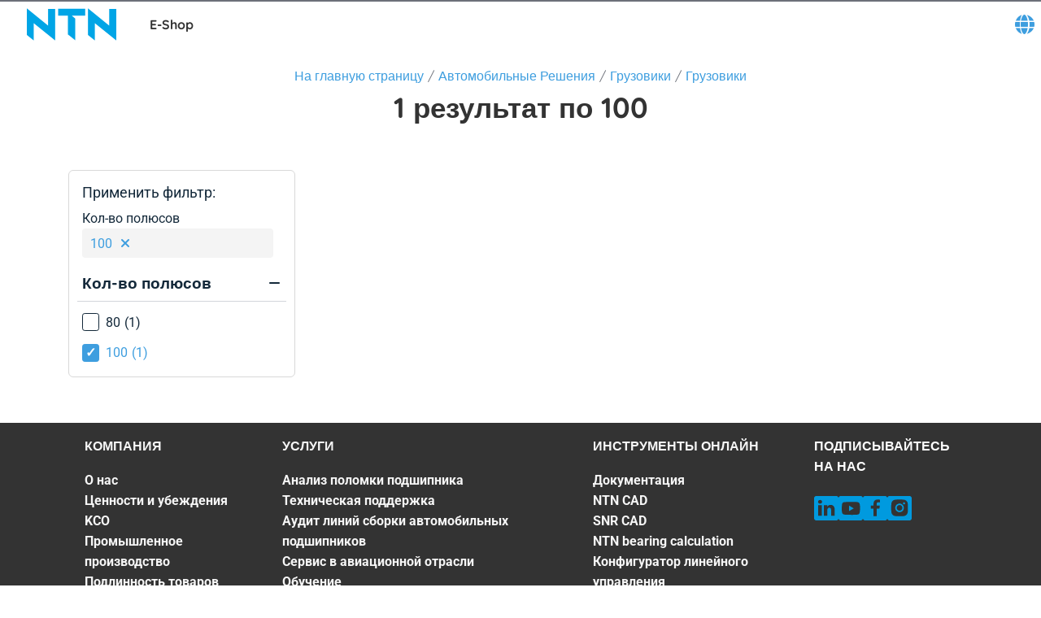

--- FILE ---
content_type: text/html; charset=utf-8
request_url: https://eshop.ntn-snr.com/ru/%25D0%2590%25D0%25B2%25D1%2582%25D0%25BE%25D0%25BC%25D0%25BE%25D0%25B1%25D0%25B8%25D0%25BB%25D1%258C%25D0%25BD%25D1%258B%25D0%25B5-%25D0%25A0%25D0%25B5%25D1%2588%25D0%25B5%25D0%25BD%25D0%25B8%25D1%258F/%25D0%2593%25D1%2580%25D1%2583%25D0%25B7%25D0%25BE%25D0%25B2%25D0%25B8%25D0%25BA%25D0%25B8/%25D0%259F%25D0%25BE%25D0%25B4%25D1%2588%25D0%25B8%25D0%25BF%25D0%25BD%25D0%25B8%25D0%25BA-%25D0%25BA%25D0%25BE%25D0%25BB%25D0%25B5%25D1%2581%25D0%25B0-%25D0%25B3%25D1%2580%25D1%2583%25D0%25B7%25D0%25BE%25D0%25B2%25D0%25BE%25D0%25B8/c/HDB?currentPage=4&query=:relevance:allCategories:HDB:feature-nbPol:100
body_size: 34154
content:
<!DOCTYPE html><html lang="ru" dir="ltr"><head><link rel="preconnect" href="https://fonts.gstatic.com" crossorigin="">
    <meta charset="utf-8">
    <meta name="occ-backend-base-url" content="https://eshop-api.ntn-snr.com">
    <title>100 - NTN Europe</title>
    <base href="/">
    <meta name="viewport" content="width=device-width, initial-scale=1">
    <meta name="mobile-web-app-capable" content="yes">
    <meta name="apple-mobile-web-app-capable" content="yes">
    <meta name="msapplication-starturl" content="/">
    <meta name="theme-color" content="#1976d2">
    <meta name="google-site-verification" content="FooHzMA8X7RkKL1MEnbTj8mmcLYWgtEiq2BE6sy3yJk">
    <link rel="icon" type="image/x-icon" href="public/favicon.ico">
    <style>@font-face{font-family:'Material Icons';font-style:normal;font-weight:400;src:url(https://fonts.gstatic.com/s/materialicons/v145/flUhRq6tzZclQEJ-Vdg-IuiaDsNc.woff2) format('woff2');}.material-icons{font-family:'Material Icons';font-weight:normal;font-style:normal;font-size:24px;line-height:1;letter-spacing:normal;text-transform:none;display:inline-block;white-space:nowrap;word-wrap:normal;direction:ltr;-webkit-font-feature-settings:'liga';-webkit-font-smoothing:antialiased;}</style>
  <link rel="stylesheet" href="styles-CP6LJMMU.css"><script type="text/javascript">
      (function(c,l,a,r,i,t,y){
        c[a]=c[a]||function(){(c[a].q=c[a].q||[]).push(arguments)};
        t=l.createElement(r);t.async=1;t.src="https://www.clarity.ms/tag/" + i;
        y=l.getElementsByTagName(r)[0];y.parentNode.insertBefore(t,y);
      })(window, document, "clarity", "script", "ryqy1rtqiv");
    </script><link rel="alternate" href="https://eshop.ntn-snr.com/de/Leistungsangebot-Automotive/Nutzkraftwagen/Nutzkraftwagen/c/HDB" hreflang="de"><link rel="alternate" href="https://eshop.ntn-snr.com/ru/%D0%90%D0%B2%D1%82%D0%BE%D0%BC%D0%BE%D0%B1%D0%B8%D0%BB%D1%8C%D0%BD%D1%8B%D0%B5-%D0%A0%D0%B5%D1%88%D0%B5%D0%BD%D0%B8%D1%8F/%D0%93%D1%80%D1%83%D0%B7%D0%BE%D0%B2%D0%B8%D0%BA%D0%B8/%D0%93%D1%80%D1%83%D0%B7%D0%BE%D0%B2%D0%B8%D0%BA%D0%B8/c/HDB" hreflang="ru"><link rel="canonical" href="https://eshop.ntn-snr.com/ru/%D0%90%D0%B2%D1%82%D0%BE%D0%BC%D0%BE%D0%B1%D0%B8%D0%BB%D1%8C%D0%BD%D1%8B%D0%B5-%D0%A0%D0%B5%D1%88%D0%B5%D0%BD%D0%B8%D1%8F/%D0%93%D1%80%D1%83%D0%B7%D0%BE%D0%B2%D0%B8%D0%BA%D0%B8/%D0%93%D1%80%D1%83%D0%B7%D0%BE%D0%B2%D0%B8%D0%BA%D0%B8/c/HDB"><link rel="alternate" href="https://eshop.ntn-snr.com/pt/Solucoes-automotivas-de-reposicao/Veiculo-industrial/Veiculo-industrial/c/HDB" hreflang="pt"><link rel="alternate" href="https://eshop.ntn-snr.com/en/Automotive-aftermarket-solutions/Heavy-Duty/Heavy-Duty-bearing/c/HDB" hreflang="x-default"><link rel="alternate" href="https://eshop.ntn-snr.com/en/Automotive-aftermarket-solutions/Heavy-Duty/Heavy-Duty-bearing/c/HDB" hreflang="en"><link rel="alternate" href="https://eshop.ntn-snr.com/it/Le-nostre-soluzioni/Veicoli-industriali/Veicoli-industriali/c/HDB" hreflang="it"><link rel="alternate" href="https://eshop.ntn-snr.com/fr/Rechange-automobile/Poids-lourd/Poids-lourd-roulements-de-roue/c/HDB" hreflang="fr"><link rel="alternate" href="https://eshop.ntn-snr.com/pl/Rozwiazania-dla-motoryzacji---rynek-czesci-zamiennych/ciezarowka/ciezarowka/c/HDB" hreflang="pl"><link rel="alternate" href="https://eshop.ntn-snr.com/es/Soluciones-Automovil/Vehiculo-industrial/Vehiculo-industrial/c/HDB" hreflang="es"><link rel="alternate" href="https://eshop.ntn-snr.com/tr/Otomotiv-Cozumleri/Ag%C4%B1r-vas%C4%B1ta/Ag%C4%B1r-vas%C4%B1ta/c/HDB" hreflang="tr"><meta name="description" content="Купите в E-shop NTN Europe ваши 100.Все артикулы и технические описания для загрузки"><meta name="robots" content="INDEX, FOLLOW"></head>
  <body class="">
    <app-root ng-version="19.2.18" ng-server-context="ssr"><cx-storefront tabindex="-1" class="ProductListPageTemplate stop-navigating"><cx-skip-link><div tabindex="-1" class=""><button> Пропустить Заголовок </button><button> Пропустить Основное содержание </button><button> Пропустить Нижний колонтитул </button><!----></div><!----></cx-skip-link><header id="cx-header" cxskiplink="cx-header" class="" tabindex="-1"><cx-page-layout section="header" class="header"><cx-page-slot position="SiteMessageBanner" class="SiteMessageBanner"><!----><!----><!----></cx-page-slot><cx-page-slot position="PreHeader" class="PreHeader has-components"><cx-hamburger-menu><button type="button" aria-controls="cx-header" class="cx-hamburger" aria-expanded="false" aria-label="Menu" title="Menu"><span class="hamburger-box"><span class="hamburger-inner"></span></span></button></cx-hamburger-menu><!----><!----><!----><!----><!----><!----><!----></cx-page-slot><cx-page-slot position="SiteLogo" class="SiteLogo has-components"><cx-banner><cx-generic-link title="NTN SNR"><a tabindex="0" aria-label="NTN SNR" href="ru/"><!----></a><!----><!----><!----></cx-generic-link><!----><cx-media class="is-loading"><img loading="lazy" alt="NTN SNR" title="NTN SNR" src="https://eshop-api.ntn-snr.com/medias/logo-NTN-SNR.svg?context=[base64]" srcset="https://eshop-api.ntn-snr.com/medias/logo-NTN-SNR.svg?context=[base64]"><!----><!----><!----><!----><!----></cx-media><!----><!----><!----><!----><!----><!----><!----><!----></cx-banner><!----><!----><!----><!----><ntn-site-title><span class="site-title ESHOP">E-Shop</span><!----></ntn-site-title><!----><!----><!----><!----><!----><!----><!----></cx-page-slot><cx-page-slot position="SiteContext" class="SiteContext has-components"><ntn-site-context><div tabindex="0" class="site-context ntn-dropdown"><div class="ntn-dropdown-button"><cx-icon type="GLOBE" class="cx-icon fa-solid fa-globe"><!----></cx-icon></div><div class="ntn-dropdown-content"><ul><li tabindex="0" class="site-context-list-item">English</li><li tabindex="0" class="site-context-list-item">Français</li><li tabindex="0" class="site-context-list-item">Deutsch</li><li tabindex="0" class="site-context-list-item">Italiano</li><li tabindex="0" class="site-context-list-item">Español</li><li tabindex="0" class="site-context-list-item">Português do Brasil</li><li tabindex="0" class="site-context-list-item">Polski</li><li tabindex="0" class="site-context-list-item active">Русский</li><li tabindex="0" class="site-context-list-item">Türkçe</li><!----></ul></div></div><!----><!----><!----><!----></ntn-site-context><!----><!----><!----><!----><ntn-site-context><!----><!----></ntn-site-context><!----><!----><!----><!----><!----><!----><!----></cx-page-slot><!----><!----><!----></cx-page-layout><cx-page-layout section="navigation" class="navigation"><cx-page-slot position="MiniCartPopinButton" class="MiniCartPopinButton"><!----><!----><!----></cx-page-slot><cx-page-slot position="HeaderLinksPopinButton" class="HeaderLinksPopinButton"><!----><!----><!----></cx-page-slot><cx-page-slot position="NavigationBar" class="NavigationBar has-components"><ntn-category-navigation><cx-navigation-ui class="eshop flyout"><nav aria-label="Category menu"><ul role="list"><li class="back is-open"><button><cx-icon class="cx-icon fas fa-angle-left flip-at-rtl"><!----></cx-icon> Назад </button></li><!----><li role="listitem"><!----><button aria-level="4" role="button" aria-haspopup="true" aria-expanded="false" aria-controls="Автозапчасти" aria-describedby="greeting"> Автозапчасти <!----><!----><cx-icon class="cx-icon fas fa-angle-down"><!----></cx-icon></button><!----><!----><!----><!----><!----><!----><!----><!----><div class="wrapper" id="------------"><ul class="childs" depth="3" columns="0" aria-label="Автозапчасти"><li role="listitem"><cx-generic-link><a tabindex="0" href="ru/%25D0%2590%25D0%25B2%25D1%2582%25D0%25BE%25D0%25BC%25D0%25BE%25D0%25B1%25D0%25B8%25D0%25BB%25D1%258C%25D0%25BD%25D1%258B%25D0%25B5-%25D0%25A0%25D0%25B5%25D1%2588%25D0%25B5%25D0%25BD%25D0%25B8%25D1%258F/c/DIAGRAM"> АВТОЗАПЧАСТИ <!----></a><!----><!----><!----></cx-generic-link><!----><button aria-level="4" role="button" aria-haspopup="true" aria-expanded="false" aria-controls="АВТОЗАПЧАСТИ" aria-describedby="greeting"><!----><cx-icon class="cx-icon fas fa-angle-down"><!----></cx-icon></button><!----><!----><!----><!----><!----><!----><!----><!----><div class="wrapper" id="------------"><ul class="childs" depth="2" wrap-after="10" columns="2" aria-label="АВТОЗАПЧАСТИ"><li role="listitem"><cx-generic-link><a tabindex="0" href="ru/%25D0%2590%25D0%25B2%25D1%2582%25D0%25BE%25D0%25BC%25D0%25BE%25D0%25B1%25D0%25B8%25D0%25BB%25D1%258C%25D0%25BD%25D1%258B%25D0%25B5-%25D0%25A0%25D0%25B5%25D1%2588%25D0%25B5%25D0%25BD%25D0%25B8%25D1%258F/%25D0%259A%25D0%25BE%25D0%25BB%25D0%25B5%25D1%2581%25D0%25BE/c/RANGE_WHEEL"> Колёсные подшипники <!----></a><!----><!----><!----></cx-generic-link><!----><button aria-level="4" role="button" aria-haspopup="true" aria-expanded="false" aria-controls="Колёсные подшипники" aria-describedby="greeting"><!----><cx-icon class="cx-icon fas fa-angle-down"><!----></cx-icon></button><!----><!----><!----><!----><!----><!----><!----><!----><div class="wrapper" id="-------------------"><ul class="childs" depth="1" columns="0" aria-label="Колёсные подшипники"><li role="listitem"><cx-generic-link><a tabindex="-1" aria-label="Комплекты ступичных подшипников. 1 of 3" href="ru/%25D0%2590%25D0%25B2%25D1%2582%25D0%25BE%25D0%25BC%25D0%25BE%25D0%25B1%25D0%25B8%25D0%25BB%25D1%258C%25D0%25BD%25D1%258B%25D0%25B5-%25D0%25A0%25D0%25B5%25D1%2588%25D0%25B5%25D0%25BD%25D0%25B8%25D1%258F/%25D0%259A%25D0%25BE%25D0%25BB%25D0%25B5%25D1%2581%25D0%25BE/%25D0%25A0%25D0%25B5%25D0%25BC-%25D0%25BA%25D0%25BE%25D0%25BC%25D0%25BF%25D0%25BB%25D0%25B5%25D0%25BA%25D1%2582-%25D0%25BF%25D0%25BE%25D0%25B4%25D1%2588%25D0%25B8%25D0%25BF%25D0%25BD%25D0%25B8%25D0%25BA%25D0%25BE%25D0%25B2-%25D0%25BA%25D0%25BE%25D0%25BB%25D0%25B5%25D1%2581%25D0%25B0/c/KRT"> Комплекты ступичных подшипников <!----></a><!----><!----><!----></cx-generic-link><!----><!----><!----></li><!----><!----><li role="listitem"><cx-generic-link><a tabindex="-1" aria-label="Ступичные подшипники. 2 of 3" href="ru/%25D0%2590%25D0%25B2%25D1%2582%25D0%25BE%25D0%25BC%25D0%25BE%25D0%25B1%25D0%25B8%25D0%25BB%25D1%258C%25D0%25BD%25D1%258B%25D0%25B5-%25D0%25A0%25D0%25B5%25D1%2588%25D0%25B5%25D0%25BD%25D0%25B8%25D1%258F/%25D0%259A%25D0%25BE%25D0%25BB%25D0%25B5%25D1%2581%25D0%25BE/%25D0%259F%25D0%25BE%25D0%25B4%25D1%2588%25D0%25B8%25D0%25BF%25D0%25BD%25D0%25B8%25D0%25BA%25D0%25B8-%25D0%25BA%25D0%25BE%25D0%25BB%25D0%25B5%25D1%2581%25D0%25B0/c/RLT"> Ступичные подшипники <!----></a><!----><!----><!----></cx-generic-link><!----><!----><!----></li><!----><!----><li role="listitem"><cx-generic-link><a tabindex="-1" aria-label="Тормозные диски с интегрированным подшипником. 3 of 3" href="ru/%25D0%2590%25D0%25B2%25D1%2582%25D0%25BE%25D0%25BC%25D0%25BE%25D0%25B1%25D0%25B8%25D0%25BB%25D1%258C%25D0%25BD%25D1%258B%25D0%25B5-%25D0%25A0%25D0%25B5%25D1%2588%25D0%25B5%25D0%25BD%25D0%25B8%25D1%258F/%25D0%259A%25D0%25BE%25D0%25BB%25D0%25B5%25D1%2581%25D0%25BE/%25D0%25A2%25D0%25BE%25D1%2580%25D0%25BC%25D0%25BE%25D0%25B7%25D0%25BD%25D1%258B%25D0%25B5-%25D0%25B4%25D0%25B8%25D1%2581%25D0%25BA%25D0%25B8-%25D1%2581-%25D0%25B8%25D0%25BD%25D1%2582%25D0%25B5%25D0%25B3%25D1%2580%25D0%25B8%25D1%2580%25D0%25BE%25D0%25B2%25D0%25B0%25D0%25BD%25D0%25BD%25D1%258B%25D0%25BC-%25D0%25BF%25D0%25BE%25D0%25B4%25D1%2588%25D0%25B8%25D0%25BF%25D0%25BD%25D0%25B8%25D0%25BA%25D0%25BE%25D0%25BC/c/KFR"> Тормозные диски с интегрированным подшипником <!----></a><!----><!----><!----></cx-generic-link><!----><!----><!----></li><!----><!----><!----></ul></div><!----></li><!----><!----><li role="listitem"><cx-generic-link><a tabindex="-1" aria-label="тормоз. 2 of 12" href="ru/%25D0%2590%25D0%25B2%25D1%2582%25D0%25BE%25D0%25BC%25D0%25BE%25D0%25B1%25D0%25B8%25D0%25BB%25D1%258C%25D0%25BD%25D1%258B%25D0%25B5-%25D0%25A0%25D0%25B5%25D1%2588%25D0%25B5%25D0%25BD%25D0%25B8%25D1%258F/%25D0%259A%25D0%25BE%25D0%25BB%25D0%25B5%25D1%2581%25D0%25BE/%25D0%25A2%25D0%25BE%25D1%2580%25D0%25BC%25D0%25BE%25D0%25B7%25D0%25BD%25D1%258B%25D0%25B5-%25D0%25B4%25D0%25B8%25D1%2581%25D0%25BA%25D0%25B8-%25D1%2581-%25D0%25B8%25D0%25BD%25D1%2582%25D0%25B5%25D0%25B3%25D1%2580%25D0%25B8%25D1%2580%25D0%25BE%25D0%25B2%25D0%25B0%25D0%25BD%25D0%25BD%25D1%258B%25D0%25BC-%25D0%25BF%25D0%25BE%25D0%25B4%25D1%2588%25D0%25B8%25D0%25BF%25D0%25BD%25D0%25B8%25D0%25BA%25D0%25BE%25D0%25BC/c/KFR"> тормоз <!----></a><!----><!----><!----></cx-generic-link><!----><!----><!----></li><!----><!----><li role="listitem"><cx-generic-link><a tabindex="0" href="ru/%25D0%2590%25D0%25B2%25D1%2582%25D0%25BE%25D0%25BC%25D0%25BE%25D0%25B1%25D0%25B8%25D0%25BB%25D1%258C%25D0%25BD%25D1%258B%25D0%25B5-%25D0%25A0%25D0%25B5%25D1%2588%25D0%25B5%25D0%25BD%25D0%25B8%25D1%258F/%25D0%259F%25D1%2580%25D0%25B8%25D0%25B2%25D0%25BE%25D0%25B4%25D0%25BD%25D0%25BE%25D0%25B8-%25D0%25B2%25D0%25B0%25D0%25BB/c/RANGE_Transmission"> Привод колеса <!----></a><!----><!----><!----></cx-generic-link><!----><button aria-level="4" role="button" aria-haspopup="true" aria-expanded="false" aria-controls="Привод колеса" aria-describedby="greeting"><!----><cx-icon class="cx-icon fas fa-angle-down"><!----></cx-icon></button><!----><!----><!----><!----><!----><!----><!----><!----><div class="wrapper" id="-------------"><ul class="childs" depth="1" columns="0" aria-label="Привод колеса"><li role="listitem"><cx-generic-link><a tabindex="-1" aria-label="Комплекты приводного вала. 1 of 5" href="ru/%25D0%2590%25D0%25B2%25D1%2582%25D0%25BE%25D0%25BC%25D0%25BE%25D0%25B1%25D0%25B8%25D0%25BB%25D1%258C%25D0%25BD%25D1%258B%25D0%25B5-%25D0%25A0%25D0%25B5%25D1%2588%25D0%25B5%25D0%25BD%25D0%25B8%25D1%258F/%25D0%259F%25D1%2580%25D0%25B8%25D0%25B2%25D0%25BE%25D0%25B4%25D0%25BD%25D0%25BE%25D0%25B8-%25D0%25B2%25D0%25B0%25D0%25BB/%25D0%259A%25D0%25BE%25D0%25BC%25D0%25BF%25D0%25BB%25D0%25B5%25D0%25BA%25D1%2582-%25D0%25BF%25D1%2580%25D0%25B8%25D0%25B2%25D0%25BE%25D0%25B4%25D0%25BD%25D0%25BE%25D0%25B3%25D0%25BE-%25D0%25B2%25D0%25B0%25D0%25BB%25D0%25B0/c/CAR"> Комплекты приводного вала <!----></a><!----><!----><!----></cx-generic-link><!----><!----><!----></li><!----><!----><li role="listitem"><cx-generic-link><a tabindex="-1" aria-label="Комплект внутренних уплотнений. 2 of 5" href="ru/%25D0%2590%25D0%25B2%25D1%2582%25D0%25BE%25D0%25BC%25D0%25BE%25D0%25B1%25D0%25B8%25D0%25BB%25D1%258C%25D0%25BD%25D1%258B%25D0%25B5-%25D0%25A0%25D0%25B5%25D1%2588%25D0%25B5%25D0%25BD%25D0%25B8%25D1%258F/%25D0%259F%25D1%2580%25D0%25B8%25D0%25B2%25D0%25BE%25D0%25B4%25D0%25BD%25D0%25BE%25D0%25B8-%25D0%25B2%25D0%25B0%25D0%25BB/%25D0%259A%25D0%25BE%25D0%25BC%25D0%25BF%25D0%25BB%25D0%25B5%25D0%25BA%25D1%2582-%25D0%25B2%25D0%25BD%25D1%2583%25D1%2582%25D1%2580%25D0%25B5%25D0%25BD%25D0%25BD%25D0%25B8%25D1%2585-%25D1%2583%25D0%25BF%25D0%25BB%25D0%25BE%25D1%2582%25D0%25BD%25D0%25B5%25D0%25BD%25D0%25B8%25D0%25B8/c/KJB"> Комплект внутренних уплотнений <!----></a><!----><!----><!----></cx-generic-link><!----><!----><!----></li><!----><!----><li role="listitem"><cx-generic-link><a tabindex="-1" aria-label="Комплекты наружного ШРУСа. 3 of 5" href="ru/%25D0%2590%25D0%25B2%25D1%2582%25D0%25BE%25D0%25BC%25D0%25BE%25D0%25B1%25D0%25B8%25D0%25BB%25D1%258C%25D0%25BD%25D1%258B%25D0%25B5-%25D0%25A0%25D0%25B5%25D1%2588%25D0%25B5%25D0%25BD%25D0%25B8%25D1%258F/%25D0%259F%25D1%2580%25D0%25B8%25D0%25B2%25D0%25BE%25D0%25B4%25D0%25BD%25D0%25BE%25D0%25B8-%25D0%25B2%25D0%25B0%25D0%25BB/%25D0%259A%25D0%25BE%25D0%25BC%25D0%25BF%25D0%25BB%25D0%25B5%25D0%25BA%25D1%2582-%25D0%25BD%25D0%25B0%25D1%2580%25D1%2583%25D0%25B6%25D0%25BD%25D0%25BE%25D0%25B3%25D0%25BE-%25D0%25A8%25D0%25A0%25D0%25A3%25D0%25A1%25D0%25B0/c/KJR"> Комплекты наружного ШРУСа <!----></a><!----><!----><!----></cx-generic-link><!----><!----><!----></li><!----><!----><li role="listitem"><cx-generic-link><a tabindex="-1" aria-label="Комплекты внутреннего пыльника. 4 of 5" href="ru/%25D0%2590%25D0%25B2%25D1%2582%25D0%25BE%25D0%25BC%25D0%25BE%25D0%25B1%25D0%25B8%25D0%25BB%25D1%258C%25D0%25BD%25D1%258B%25D0%25B5-%25D0%25A0%25D0%25B5%25D1%2588%25D0%25B5%25D0%25BD%25D0%25B8%25D1%258F/%25D0%259F%25D1%2580%25D0%25B8%25D0%25B2%25D0%25BE%25D0%25B4%25D0%25BD%25D0%25BE%25D0%25B8-%25D0%25B2%25D0%25B0%25D0%25BB/%25D0%259A%25D0%25BE%25D0%25BC%25D0%25BF%25D0%25BB%25D0%25B5%25D0%25BA%25D1%2582-%25D0%25B2%25D0%25BD%25D1%2583%25D1%2582%25D1%2580%25D0%25B5%25D0%25BD%25D0%25BD%25D0%25B5%25D0%25B3%25D0%25BE-%25D0%25BF%25D1%258B%25D0%25BB%25D1%258C%25D0%25BD%25D0%25B8%25D0%25BA%25D0%25B0/c/KSB"> Комплекты внутреннего пыльника <!----></a><!----><!----><!----></cx-generic-link><!----><!----><!----></li><!----><!----><li role="listitem"><cx-generic-link><a tabindex="-1" aria-label="Комплекты наружного пыльника. 5 of 5" href="ru/%25D0%2590%25D0%25B2%25D1%2582%25D0%25BE%25D0%25BC%25D0%25BE%25D0%25B1%25D0%25B8%25D0%25BB%25D1%258C%25D0%25BD%25D1%258B%25D0%25B5-%25D0%25A0%25D0%25B5%25D1%2588%25D0%25B5%25D0%25BD%25D0%25B8%25D1%258F/%25D0%259F%25D1%2580%25D0%25B8%25D0%25B2%25D0%25BE%25D0%25B4%25D0%25BD%25D0%25BE%25D0%25B8-%25D0%25B2%25D0%25B0%25D0%25BB/%25D0%259A%25D0%25BE%25D0%25BC%25D0%25BF%25D0%25BB%25D0%25B5%25D0%25BA%25D1%2582-%25D0%25BD%25D0%25B0%25D1%2580%25D1%2583%25D0%25B6%25D0%25BD%25D0%25BE%25D0%25B3%25D0%25BE-%25D0%25BF%25D1%258B%25D0%25BB%25D1%258C%25D0%25BD%25D0%25B8%25D0%25BA%25D0%25B0/c/KSR"> Комплекты наружного пыльника <!----></a><!----><!----><!----></cx-generic-link><!----><!----><!----></li><!----><!----><!----></ul></div><!----></li><!----><!----><li role="listitem"><cx-generic-link><a tabindex="0" href="ru/%25D0%2590%25D0%25B2%25D1%2582%25D0%25BE%25D0%25BC%25D0%25BE%25D0%25B1%25D0%25B8%25D0%25BB%25D1%258C%25D0%25BD%25D1%258B%25D0%25B5-%25D0%25A0%25D0%25B5%25D1%2588%25D0%25B5%25D0%25BD%25D0%25B8%25D1%258F/%25D0%259F%25D0%25BE%25D0%25B4%25D1%2588%25D0%25B8%25D0%25BF%25D0%25BD%25D0%25B8%25D0%25BA%25D0%25B8-%25D0%25BF%25D0%25BE%25D0%25B4%25D0%25B2%25D0%25B5%25D1%2581%25D0%25BA%25D0%25B8/c/RANGE_SUSPENSION"> Подвеска <!----></a><!----><!----><!----></cx-generic-link><!----><button aria-level="4" role="button" aria-haspopup="true" aria-expanded="false" aria-controls="Подвеска" aria-describedby="greeting"><!----><cx-icon class="cx-icon fas fa-angle-down"><!----></cx-icon></button><!----><!----><!----><!----><!----><!----><!----><!----><div class="wrapper" id="--------"><ul class="childs" depth="1" columns="0" aria-label="Подвеска"><li role="listitem"><cx-generic-link><a tabindex="-1" aria-label="Комплекты опор амортизатора. 1 of 7" href="ru/%25D0%2590%25D0%25B2%25D1%2582%25D0%25BE%25D0%25BC%25D0%25BE%25D0%25B1%25D0%25B8%25D0%25BB%25D1%258C%25D0%25BD%25D1%258B%25D0%25B5-%25D0%25A0%25D0%25B5%25D1%2588%25D0%25B5%25D0%25BD%25D0%25B8%25D1%258F/%25D0%259F%25D0%25BE%25D0%25B4%25D1%2588%25D0%25B8%25D0%25BF%25D0%25BD%25D0%25B8%25D0%25BA%25D0%25B8-%25D0%25BF%25D0%25BE%25D0%25B4%25D0%25B2%25D0%25B5%25D1%2581%25D0%25BA%25D0%25B8/%25D0%25A0%25D0%25B5%25D0%25BC-%25D0%25BA%25D0%25BE%25D0%25BC%25D0%25BF%25D0%25BB%25D0%25B5%25D0%25BA%25D1%2582-%25D0%25BF%25D0%25B5%25D1%2580%25D0%25B5%25D0%25B4%25D0%25BD%25D0%25B5%25D0%25B8-%25D0%25BE%25D0%25BF%25D0%25BE%25D1%2580%25D1%258B-%25D0%25B0%25D0%25BC%25D0%25BE%25D1%2580%25D1%2582%25D0%25B8%25D0%25B7%25D0%25B0%25D1%2582%25D0%25BE%25D1%2580%25D0%25B0/c/KBA"> Комплекты опор амортизатора <!----></a><!----><!----><!----></cx-generic-link><!----><!----><!----></li><!----><!----><li role="listitem"><cx-generic-link><a tabindex="-1" aria-label="Подшипники опор амортизатора. 2 of 7" href="ru/%25D0%2590%25D0%25B2%25D1%2582%25D0%25BE%25D0%25BC%25D0%25BE%25D0%25B1%25D0%25B8%25D0%25BB%25D1%258C%25D0%25BD%25D1%258B%25D0%25B5-%25D0%25A0%25D0%25B5%25D1%2588%25D0%25B5%25D0%25BD%25D0%25B8%25D1%258F/%25D0%259F%25D0%25BE%25D0%25B4%25D1%2588%25D0%25B8%25D0%25BF%25D0%25BD%25D0%25B8%25D0%25BA%25D0%25B8-%25D0%25BF%25D0%25BE%25D0%25B4%25D0%25B2%25D0%25B5%25D1%2581%25D0%25BA%25D0%25B8/%25D0%25A3%25D0%25BF%25D0%25BE%25D1%2580%25D0%25BD%25D1%258B%25D0%25B8-%25D0%25BF%25D0%25BE%25D0%25B4%25D1%2588%25D0%25B8%25D0%25BF%25D0%25BD%25D0%25B8%25D0%25BA-%25D0%25BF%25D0%25BE%25D0%25B4%25D0%25B2%25D0%25B5%25D1%2581%25D0%25BA%25D0%25B8/c/RJS"> Подшипники опор амортизатора <!----></a><!----><!----><!----></cx-generic-link><!----><!----><!----></li><!----><!----><li role="listitem"><cx-generic-link><a tabindex="-1" aria-label="Опоры амортизатора. 3 of 7" href="ru/%25D0%2590%25D0%25B2%25D1%2582%25D0%25BE%25D0%25BC%25D0%25BE%25D0%25B1%25D0%25B8%25D0%25BB%25D1%258C%25D0%25BD%25D1%258B%25D0%25B5-%25D0%25A0%25D0%25B5%25D1%2588%25D0%25B5%25D0%25BD%25D0%25B8%25D1%258F/%25D0%259F%25D0%25BE%25D0%25B4%25D1%2588%25D0%25B8%25D0%25BF%25D0%25BD%25D0%25B8%25D0%25BA%25D0%25B8-%25D0%25BF%25D0%25BE%25D0%25B4%25D0%25B2%25D0%25B5%25D1%2581%25D0%25BA%25D0%25B8/%25D0%25AD%25D0%25BB%25D0%25B0%25D1%2581%25D1%2582%25D0%25B8%25D1%2587%25D0%25BD%25D1%258B%25D0%25B8-%25D1%258D%25D0%25BB%25D0%25B5%25D0%25BC%25D0%25B5%25D0%25BD%25D1%2582-%25D0%25BE%25D0%25BF%25D0%25BE%25D1%2580%25D1%258B/c/BLF"> Опоры амортизатора <!----></a><!----><!----><!----></cx-generic-link><!----><!----><!----></li><!----><!----><li role="listitem"><cx-generic-link><a tabindex="-1" aria-label="Комплекты рычагов подвески. 4 of 7" href="ru/%25D0%2590%25D0%25B2%25D1%2582%25D0%25BE%25D0%25BC%25D0%25BE%25D0%25B1%25D0%25B8%25D0%25BB%25D1%258C%25D0%25BD%25D1%258B%25D0%25B5-%25D0%25A0%25D0%25B5%25D1%2588%25D0%25B5%25D0%25BD%25D0%25B8%25D1%258F/%25D0%259F%25D0%25BE%25D0%25B4%25D1%2588%25D0%25B8%25D0%25BF%25D0%25BD%25D0%25B8%25D0%25BA%25D0%25B8-%25D0%25BF%25D0%25BE%25D0%25B4%25D0%25B2%25D0%25B5%25D1%2581%25D0%25BA%25D0%25B8/%25D0%25A0%25D0%25B5%25D0%25BC-%25D0%25BA%25D0%25BE%25D0%25BC%25D0%25BF%25D0%25BB%25D0%25B5%25D0%25BA%25D1%2582-%25D1%2580%25D1%258B%25D1%2587%25D0%25B0%25D0%25B3%25D0%25BE%25D0%25B2-%25D0%25BF%25D0%25BE%25D0%25B4%25D0%25B2%25D0%25B5%25D1%2581%25D0%25BA%25D0%25B8/c/KBS"> Комплекты рычагов подвески <!----></a><!----><!----><!----></cx-generic-link><!----><!----><!----></li><!----><!----><li role="listitem"><cx-generic-link><a tabindex="-1" aria-label="Snr Ap Suspension Bearing. 5 of 7" href="ru/%25D0%2590%25D0%25B2%25D1%2582%25D0%25BE%25D0%25BC%25D0%25BE%25D0%25B1%25D0%25B8%25D0%25BB%25D1%258C%25D0%25BD%25D1%258B%25D0%25B5-%25D0%25A0%25D0%25B5%25D1%2588%25D0%25B5%25D0%25BD%25D0%25B8%25D1%258F/%25D0%259F%25D0%25BE%25D0%25B4%25D1%2588%25D0%25B8%25D0%25BF%25D0%25BD%25D0%25B8%25D0%25BA%25D0%25B8-%25D0%25BF%25D0%25BE%25D0%25B4%25D0%25B2%25D0%25B5%25D1%2581%25D0%25BA%25D0%25B8/%25D0%259F%25D0%25BE%25D0%25B4%25D1%2588%25D0%25B8%25D0%25BF%25D0%25BD%25D0%25B8%25D0%25BA-%25D0%25BF%25D0%25BE%25D0%25B4%25D0%25B2%25D0%25B5%25D1%2581%25D0%25BA%25D0%25B8-SNR-AP/c/AP"> Snr Ap Suspension Bearing <!----></a><!----><!----><!----></cx-generic-link><!----><!----><!----></li><!----><!----><li role="listitem"><cx-generic-link><a tabindex="-1" aria-label="Амортизатор. 6 of 7" href="ru/%25D0%2590%25D0%25B2%25D1%2582%25D0%25BE%25D0%25BC%25D0%25BE%25D0%25B1%25D0%25B8%25D0%25BB%25D1%258C%25D0%25BD%25D1%258B%25D0%25B5-%25D0%25A0%25D0%25B5%25D1%2588%25D0%25B5%25D0%25BD%25D0%25B8%25D1%258F/%25D0%2590%25D0%25BC%25D0%25BE%25D1%2580%25D1%2582%25D0%25B8%25D0%25B7%25D0%25B0%25D1%2582%25D0%25BE%25D1%2580/c/RANGE_AMOR"> Амортизатор <!----></a><!----><!----><!----></cx-generic-link><!----><!----><!----></li><!----><!----><li role="listitem"><cx-generic-link><a tabindex="-1" aria-label="Shock Absorbers Superkits. 7 of 7" href="ru/%25D0%2590%25D0%25B2%25D1%2582%25D0%25BE%25D0%25BC%25D0%25BE%25D0%25B1%25D0%25B8%25D0%25BB%25D1%258C%25D0%25BD%25D1%258B%25D0%25B5-%25D0%25A0%25D0%25B5%25D1%2588%25D0%25B5%25D0%25BD%25D0%25B8%25D1%258F/Shock-Absorbers-Superkits/c/RANGE_AMORSUPER"> Shock Absorbers Superkits <!----></a><!----><!----><!----></cx-generic-link><!----><!----><!----></li><!----><!----><!----></ul></div><!----></li><!----><!----><li role="listitem"><cx-generic-link><a tabindex="0" href="ru/%25D0%2590%25D0%25B2%25D1%2582%25D0%25BE%25D0%25BC%25D0%25BE%25D0%25B1%25D0%25B8%25D0%25BB%25D1%258C%25D0%25BD%25D1%258B%25D0%25B5-%25D0%25A0%25D0%25B5%25D1%2588%25D0%25B5%25D0%25BD%25D0%25B8%25D1%258F/%25D0%25B4%25D0%25B0%25D1%2582%25D1%2587%25D0%25B8%25D0%25BA-%25D1%2581%25D0%25BA%25D0%25BE%25D1%2580%25D0%25BE%25D1%2581%25D1%2582%25D0%25B8/c/RANGE_CAPTEUR"> Датчики скорости <!----></a><!----><!----><!----></cx-generic-link><!----><button aria-level="4" role="button" aria-haspopup="true" aria-expanded="false" aria-controls="Датчики скорости" aria-describedby="greeting"><!----><cx-icon class="cx-icon fas fa-angle-down"><!----></cx-icon></button><!----><!----><!----><!----><!----><!----><!----><!----><div class="wrapper" id="----------------"><ul class="childs" depth="1" columns="0" aria-label="Датчики скорости"><li role="listitem"><cx-generic-link><a tabindex="-1" aria-label="Crankshaft sensor. 1 of 7" href="ru/%25D0%2590%25D0%25B2%25D1%2582%25D0%25BE%25D0%25BC%25D0%25BE%25D0%25B1%25D0%25B8%25D0%25BB%25D1%258C%25D0%25BD%25D1%258B%25D0%25B5-%25D0%25A0%25D0%25B5%25D1%2588%25D0%25B5%25D0%25BD%25D0%25B8%25D1%258F/%25D0%25B4%25D0%25B0%25D1%2582%25D1%2587%25D0%25B8%25D0%25BA-%25D1%2581%25D0%25BA%25D0%25BE%25D1%2580%25D0%25BE%25D1%2581%25D1%2582%25D0%25B8/Crankshaft-sensor/c/CVI"> Crankshaft sensor <!----></a><!----><!----><!----></cx-generic-link><!----><!----><!----></li><!----><!----><li role="listitem"><cx-generic-link><a tabindex="-1" aria-label="Tire Pressure monitoring Sensor. 2 of 7" href="ru/%25D0%2590%25D0%25B2%25D1%2582%25D0%25BE%25D0%25BC%25D0%25BE%25D0%25B1%25D0%25B8%25D0%25BB%25D1%258C%25D0%25BD%25D1%258B%25D0%25B5-%25D0%25A0%25D0%25B5%25D1%2588%25D0%25B5%25D0%25BD%25D0%25B8%25D1%258F/%25D0%25B4%25D0%25B0%25D1%2582%25D1%2587%25D0%25B8%25D0%25BA-%25D1%2581%25D0%25BA%25D0%25BE%25D1%2580%25D0%25BE%25D1%2581%25D1%2582%25D0%25B8/Tire-Pressure-monitoring-Sensor/c/CPP"> Tire Pressure monitoring Sensor <!----></a><!----><!----><!----></cx-generic-link><!----><!----><!----></li><!----><!----><li role="listitem"><cx-generic-link><a tabindex="-1" aria-label="Exhaust gas pressure sensor. 3 of 7" href="ru/%25D0%2590%25D0%25B2%25D1%2582%25D0%25BE%25D0%25BC%25D0%25BE%25D0%25B1%25D0%25B8%25D0%25BB%25D1%258C%25D0%25BD%25D1%258B%25D0%25B5-%25D0%25A0%25D0%25B5%25D1%2588%25D0%25B5%25D0%25BD%25D0%25B8%25D1%258F/%25D0%25B4%25D0%25B0%25D1%2582%25D1%2587%25D0%25B8%25D0%25BA-%25D1%2581%25D0%25BA%25D0%25BE%25D1%2580%25D0%25BE%25D1%2581%25D1%2582%25D0%25B8/Exhaust-gas-pressure-sensor/c/CPGE"> Exhaust gas pressure sensor <!----></a><!----><!----><!----></cx-generic-link><!----><!----><!----></li><!----><!----><li role="listitem"><cx-generic-link><a tabindex="-1" aria-label="Camshaft position sensor. 4 of 7" href="ru/%25D0%2590%25D0%25B2%25D1%2582%25D0%25BE%25D0%25BC%25D0%25BE%25D0%25B1%25D0%25B8%25D0%25BB%25D1%258C%25D0%25BD%25D1%258B%25D0%25B5-%25D0%25A0%25D0%25B5%25D1%2588%25D0%25B5%25D0%25BD%25D0%25B8%25D1%258F/%25D0%25B4%25D0%25B0%25D1%2582%25D1%2587%25D0%25B8%25D0%25BA-%25D1%2581%25D0%25BA%25D0%25BE%25D1%2580%25D0%25BE%25D1%2581%25D1%2582%25D0%25B8/Camshaft-position-sensor/c/CPAC"> Camshaft position sensor <!----></a><!----><!----><!----></cx-generic-link><!----><!----><!----></li><!----><!----><li role="listitem"><cx-generic-link><a tabindex="-1" aria-label="Wheel Speed Sensors. 5 of 7" href="ru/%25D0%2590%25D0%25B2%25D1%2582%25D0%25BE%25D0%25BC%25D0%25BE%25D0%25B1%25D0%25B8%25D0%25BB%25D1%258C%25D0%25BD%25D1%258B%25D0%25B5-%25D0%25A0%25D0%25B5%25D1%2588%25D0%25B5%25D0%25BD%25D0%25B8%25D1%258F/%25D0%25B4%25D0%25B0%25D1%2582%25D1%2587%25D0%25B8%25D0%25BA-%25D1%2581%25D0%25BA%25D0%25BE%25D1%2580%25D0%25BE%25D1%2581%25D1%2582%25D0%25B8/%25D0%25B4%25D0%25B0%25D1%2582%25D1%2587%25D0%25B8%25D0%25BA-%25D1%2581%25D0%25BA%25D0%25BE%25D1%2580%25D0%25BE%25D1%2581%25D1%2582%25D0%25B8/c/CAB"> Wheel Speed Sensors <!----></a><!----><!----><!----></cx-generic-link><!----><!----><!----></li><!----><!----><li role="listitem"><cx-generic-link><a tabindex="-1" aria-label="Coolant temperature sensor. 6 of 7" href="ru/%25D0%2590%25D0%25B2%25D1%2582%25D0%25BE%25D0%25BC%25D0%25BE%25D0%25B1%25D0%25B8%25D0%25BB%25D1%258C%25D0%25BD%25D1%258B%25D0%25B5-%25D0%25A0%25D0%25B5%25D1%2588%25D0%25B5%25D0%25BD%25D0%25B8%25D1%258F/%25D0%25B4%25D0%25B0%25D1%2582%25D1%2587%25D0%25B8%25D0%25BA-%25D1%2581%25D0%25BA%25D0%25BE%25D1%2580%25D0%25BE%25D1%2581%25D1%2582%25D0%25B8/Coolant-temperature-sensor/c/CTS"> Coolant temperature sensor <!----></a><!----><!----><!----></cx-generic-link><!----><!----><!----></li><!----><!----><li role="listitem"><cx-generic-link><a tabindex="-1" aria-label="Exhaust gas temperature sensor. 7 of 7" href="ru/%25D0%2590%25D0%25B2%25D1%2582%25D0%25BE%25D0%25BC%25D0%25BE%25D0%25B1%25D0%25B8%25D0%25BB%25D1%258C%25D0%25BD%25D1%258B%25D0%25B5-%25D0%25A0%25D0%25B5%25D1%2588%25D0%25B5%25D0%25BD%25D0%25B8%25D1%258F/%25D0%25B4%25D0%25B0%25D1%2582%25D1%2587%25D0%25B8%25D0%25BA-%25D1%2581%25D0%25BA%25D0%25BE%25D1%2580%25D0%25BE%25D1%2581%25D1%2582%25D0%25B8/Exhaust-gas-temperature-sensor/c/CTEC"> Exhaust gas temperature sensor <!----></a><!----><!----><!----></cx-generic-link><!----><!----><!----></li><!----><!----><!----></ul></div><!----></li><!----><!----><li role="listitem"><cx-generic-link><a tabindex="0" href="ru/%25D0%2590%25D0%25B2%25D1%2582%25D0%25BE%25D0%25BC%25D0%25BE%25D0%25B1%25D0%25B8%25D0%25BB%25D1%258C%25D0%25BD%25D1%258B%25D0%25B5-%25D0%25A0%25D0%25B5%25D1%2588%25D0%25B5%25D0%25BD%25D0%25B8%25D1%258F/%25D0%25A0%25D0%25BE%25D0%25BB%25D0%25B8%25D0%25BA%25D0%25B8-%25D0%2593%25D0%25A0%25D0%259C/c/RANGE_ENGINE_TIMING"> Привод ГРМ <!----></a><!----><!----><!----></cx-generic-link><!----><button aria-level="4" role="button" aria-haspopup="true" aria-expanded="false" aria-controls="Привод ГРМ" aria-describedby="greeting"><!----><cx-icon class="cx-icon fas fa-angle-down"><!----></cx-icon></button><!----><!----><!----><!----><!----><!----><!----><!----><div class="wrapper" id="----------"><ul class="childs" depth="1" columns="0" aria-label="Привод ГРМ"><li role="listitem"><cx-generic-link><a tabindex="-1" aria-label="Комплекты ременного привода ГРМ с водяной помпой. 1 of 7" href="ru/%25D0%2590%25D0%25B2%25D1%2582%25D0%25BE%25D0%25BC%25D0%25BE%25D0%25B1%25D0%25B8%25D0%25BB%25D1%258C%25D0%25BD%25D1%258B%25D0%25B5-%25D0%25A0%25D0%25B5%25D1%2588%25D0%25B5%25D0%25BD%25D0%25B8%25D1%258F/%25D0%25A0%25D0%25BE%25D0%25BB%25D0%25B8%25D0%25BA%25D0%25B8-%25D0%2593%25D0%25A0%25D0%259C/%25D0%25A0%25D0%25B5%25D0%25BC-%25D0%25BA%25D0%25BE%25D0%25BC%25D0%25BF%25D0%25BB%25D0%25B5%25D0%25BA%25D1%2582-%25D1%2581-%25D0%25B2%25D0%25BE%25D0%25B4%25D1%258F%25D0%25BD%25D0%25BE%25D0%25B8-%25D0%25BF%25D0%25BE%25D0%25BC%25D0%25BF%25D0%25BE%25D0%25B8/c/KDP"> Комплекты ременного привода ГРМ с водяной помпой <!----></a><!----><!----><!----></cx-generic-link><!----><!----><!----></li><!----><!----><li role="listitem"><cx-generic-link><a tabindex="-1" aria-label="Комплекты ременного привода ГРМ. 2 of 7" href="ru/%25D0%2590%25D0%25B2%25D1%2582%25D0%25BE%25D0%25BC%25D0%25BE%25D0%25B1%25D0%25B8%25D0%25BB%25D1%258C%25D0%25BD%25D1%258B%25D0%25B5-%25D0%25A0%25D0%25B5%25D1%2588%25D0%25B5%25D0%25BD%25D0%25B8%25D1%258F/%25D0%25A0%25D0%25BE%25D0%25BB%25D0%25B8%25D0%25BA%25D0%25B8-%25D0%2593%25D0%25A0%25D0%259C/%25D0%25A0%25D0%25B5%25D0%25BC-%25D0%25BA%25D0%25BE%25D0%25BC%25D0%25BF%25D0%25BB%25D0%25B5%25D0%25BA%25D1%2582-%25D0%2593%25D0%25A0%25D0%259C/c/KDI"> Комплекты ременного привода ГРМ <!----></a><!----><!----><!----></cx-generic-link><!----><!----><!----></li><!----><!----><li role="listitem"><cx-generic-link><a tabindex="-1" aria-label="Комплекты цепного привода ГРМ. 3 of 7" href="ru/%25D0%2590%25D0%25B2%25D1%2582%25D0%25BE%25D0%25BC%25D0%25BE%25D0%25B1%25D0%25B8%25D0%25BB%25D1%258C%25D0%25BD%25D1%258B%25D0%25B5-%25D0%25A0%25D0%25B5%25D1%2588%25D0%25B5%25D0%25BD%25D0%25B8%25D1%258F/%25D0%25A0%25D0%25BE%25D0%25BB%25D0%25B8%25D0%25BA%25D0%25B8-%25D0%2593%25D0%25A0%25D0%259C/%25D1%2580%25D0%25B5%25D0%25BC-%25D0%25BA%25D0%25BE%25D0%25BC%25D0%25BF%25D0%25BB%25D0%25B5%25D0%25BA%25D1%2582-%25D1%2586%25D0%25B5%25D0%25BF%25D0%25B8-%25D0%25B3%25D1%2580%25D0%25BC/c/KDC"> Комплекты цепного привода ГРМ <!----></a><!----><!----><!----></cx-generic-link><!----><!----><!----></li><!----><!----><li role="listitem"><cx-generic-link><a tabindex="-1" aria-label="Обводные ролики ГРМ. 4 of 7" href="ru/%25D0%2590%25D0%25B2%25D1%2582%25D0%25BE%25D0%25BC%25D0%25BE%25D0%25B1%25D0%25B8%25D0%25BB%25D1%258C%25D0%25BD%25D1%258B%25D0%25B5-%25D0%25A0%25D0%25B5%25D1%2588%25D0%25B5%25D0%25BD%25D0%25B8%25D1%258F/%25D0%25A0%25D0%25BE%25D0%25BB%25D0%25B8%25D0%25BA%25D0%25B8-%25D0%2593%25D0%25A0%25D0%259C/%25D0%259E%25D0%25B1%25D0%25B2%25D0%25BE%25D0%25B4%25D0%25BD%25D0%25BE%25D0%25B8-%25D1%2580%25D0%25BE%25D0%25BB%25D0%25B8%25D0%25BA/c/GAE"> Обводные ролики ГРМ <!----></a><!----><!----><!----></cx-generic-link><!----><!----><!----></li><!----><!----><li role="listitem"><cx-generic-link><a tabindex="-1" aria-label="Натяжители ГРМ. 5 of 7" href="ru/%25D0%2590%25D0%25B2%25D1%2582%25D0%25BE%25D0%25BC%25D0%25BE%25D0%25B1%25D0%25B8%25D0%25BB%25D1%258C%25D0%25BD%25D1%258B%25D0%25B5-%25D0%25A0%25D0%25B5%25D1%2588%25D0%25B5%25D0%25BD%25D0%25B8%25D1%258F/%25D0%25A0%25D0%25BE%25D0%25BB%25D0%25B8%25D0%25BA%25D0%25B8-%25D0%2593%25D0%25A0%25D0%259C/%25D0%259D%25D0%25B0%25D1%2582%25D1%258F%25D0%25B6%25D0%25BD%25D0%25BE%25D0%25B8-%25D1%2580%25D0%25BE%25D0%25BB%25D0%25B8%25D0%25BA/c/GAT"> Натяжители ГРМ <!----></a><!----><!----><!----></cx-generic-link><!----><!----><!----></li><!----><!----><li role="listitem"><cx-generic-link><a tabindex="-1" aria-label="Электрическая помпа. 6 of 7" href="ru/%25D0%2590%25D0%25B2%25D1%2582%25D0%25BE%25D0%25BC%25D0%25BE%25D0%25B1%25D0%25B8%25D0%25BB%25D1%258C%25D0%25BD%25D1%258B%25D0%25B5-%25D0%25A0%25D0%25B5%25D1%2588%25D0%25B5%25D0%25BD%25D0%25B8%25D1%258F/%25D0%25A0%25D0%25BE%25D0%25BB%25D0%25B8%25D0%25BA%25D0%25B8-%25D0%2593%25D0%25A0%25D0%259C/%25D0%25AD%25D0%25BB%25D0%25B5%25D0%25BA%25D1%2582%25D1%2580%25D0%25B8%25D1%2587%25D0%25B5%25D1%2581%25D0%25BA%25D0%25B0%25D1%258F-%25D0%25BF%25D0%25BE%25D0%25BC%25D0%25BF%25D0%25B0/c/PEAE"> Электрическая помпа <!----></a><!----><!----><!----></cx-generic-link><!----><!----><!----></li><!----><!----><li role="listitem"><cx-generic-link><a tabindex="-1" aria-label="eMotor Bearings. 7 of 7" href="ru/%25D0%2590%25D0%25B2%25D1%2582%25D0%25BE%25D0%25BC%25D0%25BE%25D0%25B1%25D0%25B8%25D0%25BB%25D1%258C%25D0%25BD%25D1%258B%25D0%25B5-%25D0%25A0%25D0%25B5%25D1%2588%25D0%25B5%25D0%25BD%25D0%25B8%25D1%258F/%25D0%25A0%25D0%25BE%25D0%25BB%25D0%25B8%25D0%25BA%25D0%25B8-%25D0%2593%25D0%25A0%25D0%259C/eMotor-Bearings/c/ERLT"> eMotor Bearings <!----></a><!----><!----><!----></cx-generic-link><!----><!----><!----></li><!----><!----><!----></ul></div><!----></li><!----><!----><li role="listitem"><cx-generic-link><a tabindex="0" href="ru/%25D0%2590%25D0%25B2%25D1%2582%25D0%25BE%25D0%25BC%25D0%25BE%25D0%25B1%25D0%25B8%25D0%25BB%25D1%258C%25D0%25BD%25D1%258B%25D0%25B5-%25D0%25A0%25D0%25B5%25D1%2588%25D0%25B5%25D0%25BD%25D0%25B8%25D1%258F/%25D0%2593%25D1%2580%25D1%2583%25D0%25B7%25D0%25BE%25D0%25B2%25D0%25B8%25D0%25BA%25D0%25B8/c/RANGE_HDB"> Подшипники грузового транспорта <!----></a><!----><!----><!----></cx-generic-link><!----><button aria-level="4" role="button" aria-haspopup="true" aria-expanded="false" aria-controls="Подшипники грузового транспорта" aria-describedby="greeting"><!----><cx-icon class="cx-icon fas fa-angle-down"><!----></cx-icon></button><!----><!----><!----><!----><!----><!----><!----><!----><div class="wrapper" id="-------------------------------"><ul class="childs" depth="1" columns="0" aria-label="Подшипники грузового транспорта"><li role="listitem"><cx-generic-link><a tabindex="-1" aria-label="Подшипник колеса грузовой. 1 of 4" href="ru/%25D0%2590%25D0%25B2%25D1%2582%25D0%25BE%25D0%25BC%25D0%25BE%25D0%25B1%25D0%25B8%25D0%25BB%25D1%258C%25D0%25BD%25D1%258B%25D0%25B5-%25D0%25A0%25D0%25B5%25D1%2588%25D0%25B5%25D0%25BD%25D0%25B8%25D1%258F/%25D0%2593%25D1%2580%25D1%2583%25D0%25B7%25D0%25BE%25D0%25B2%25D0%25B8%25D0%25BA%25D0%25B8/%25D0%2593%25D1%2580%25D1%2583%25D0%25B7%25D0%25BE%25D0%25B2%25D0%25B8%25D0%25BA%25D0%25B8/c/HDB"> Подшипник колеса грузовой <!----></a><!----><!----><!----></cx-generic-link><!----><!----><!----></li><!----><!----><li role="listitem"><cx-generic-link><a tabindex="-1" aria-label="Подшипники КПП грузовиков. 2 of 4" href="ru/%25D0%2590%25D0%25B2%25D1%2582%25D0%25BE%25D0%25BC%25D0%25BE%25D0%25B1%25D0%25B8%25D0%25BB%25D1%258C%25D0%25BD%25D1%258B%25D0%25B5-%25D0%25A0%25D0%25B5%25D1%2588%25D0%25B5%25D0%25BD%25D0%25B8%25D1%258F/%25D0%2593%25D1%2580%25D1%2583%25D0%25B7%25D0%25BE%25D0%25B2%25D0%25B8%25D0%25BA%25D0%25B8/%25D0%259F%25D0%25BE%25D0%25B4%25D1%2588%25D0%25B8%25D0%25BF%25D0%25BD%25D0%25B8%25D0%25BA-%25D0%259A%25D0%259F%25D0%259F-%25D0%25B3%25D1%2580%25D1%2583%25D0%25B7%25D0%25BE%25D0%25B2%25D0%25BE%25D0%25B8/c/PLBV"> Подшипники КПП грузовиков <!----></a><!----><!----><!----></cx-generic-link><!----><!----><!----></li><!----><!----><li role="listitem"><cx-generic-link><a tabindex="-1" aria-label="Подшипники генераторов грузовиков. 3 of 4" href="ru/%25D0%2590%25D0%25B2%25D1%2582%25D0%25BE%25D0%25BC%25D0%25BE%25D0%25B1%25D0%25B8%25D0%25BB%25D1%258C%25D0%25BD%25D1%258B%25D0%25B5-%25D0%25A0%25D0%25B5%25D1%2588%25D0%25B5%25D0%25BD%25D0%25B8%25D1%258F/%25D0%2593%25D1%2580%25D1%2583%25D0%25B7%25D0%25BE%25D0%25B2%25D0%25B8%25D0%25BA%25D0%25B8/%25D0%259F%25D0%25BE%25D0%25B4%25D1%2588%25D0%25B8%25D0%25BF%25D0%25BD%25D0%25B8%25D0%25BA%25D0%25B8-%25D0%25B3%25D0%25B5%25D0%25BD%25D0%25B5%25D1%2580%25D0%25B0%25D1%2582%25D0%25BE%25D1%2580%25D0%25B0-%25D0%25B4%25D0%25BB%25D1%258F-%25D0%25B3%25D1%2580%25D1%2583%25D0%25B7%25D0%25BE%25D0%25B2%25D1%258B%25D1%2585-%25D0%25B0%25D0%25B2%25D1%2582%25D0%25BE%25D0%25BC%25D0%25BE%25D0%25B1%25D0%25B8%25D0%25BB%25D0%25B5%25D0%25B8/c/PLMO"> Подшипники генераторов грузовиков <!----></a><!----><!----><!----></cx-generic-link><!----><!----><!----></li><!----><!----><li role="listitem"><cx-generic-link><a tabindex="-1" aria-label="Wheel hub unit with bearing. 4 of 4" href="ru/%25D0%2590%25D0%25B2%25D1%2582%25D0%25BE%25D0%25BC%25D0%25BE%25D0%25B1%25D0%25B8%25D0%25BB%25D1%258C%25D0%25BD%25D1%258B%25D0%25B5-%25D0%25A0%25D0%25B5%25D1%2588%25D0%25B5%25D0%25BD%25D0%25B8%25D1%258F/%25D0%2593%25D1%2580%25D1%2583%25D0%25B7%25D0%25BE%25D0%25B2%25D0%25B8%25D0%25BA%25D0%25B8/Wheel-hub-unit-with-bearing/c/HDP"> Wheel hub unit with bearing <!----></a><!----><!----><!----></cx-generic-link><!----><!----><!----></li><!----><!----><!----></ul></div><!----></li><!----><!----><li role="listitem"><cx-generic-link><a tabindex="0" href="ru/%25D0%2590%25D0%25B2%25D1%2582%25D0%25BE%25D0%25BC%25D0%25BE%25D0%25B1%25D0%25B8%25D0%25BB%25D1%258C%25D0%25BD%25D1%258B%25D0%25B5-%25D0%25A0%25D0%25B5%25D1%2588%25D0%25B5%25D0%25BD%25D0%25B8%25D1%258F/%25D0%25A0%25D0%25BE%25D0%25BB%25D0%25B8%25D0%25BA%25D0%25B8-%25D0%25B4%25D0%25BE%25D0%25BF%25D0%25BE%25D0%25BB%25D0%25BD%25D0%25B8%25D1%2582%25D0%25B5%25D0%25BB%25D1%258C%25D0%25BD%25D0%25BE%25D0%25B3%25D0%25BE-%25D0%25BE%25D0%25B1%25D0%25BE%25D1%2580%25D1%2583%25D0%25B4%25D0%25BE%25D0%25B2%25D0%25B0%25D0%25BD%25D0%25B8%25D1%258F/c/RANGE_ACCESSORIES"> Привод дополнительного оборудования <!----></a><!----><!----><!----></cx-generic-link><!----><button aria-level="4" role="button" aria-haspopup="true" aria-expanded="false" aria-controls="Привод дополнительного оборудования" aria-describedby="greeting"><!----><cx-icon class="cx-icon fas fa-angle-down"><!----></cx-icon></button><!----><!----><!----><!----><!----><!----><!----><!----><div class="wrapper" id="-----------------------------------"><ul class="childs" depth="1" columns="0" aria-label="Привод дополнительного оборудования"><li role="listitem"><cx-generic-link><a tabindex="-1" aria-label="Комплекты привода дополнительного оборудования. 1 of 8" href="ru/%25D0%2590%25D0%25B2%25D1%2582%25D0%25BE%25D0%25BC%25D0%25BE%25D0%25B1%25D0%25B8%25D0%25BB%25D1%258C%25D0%25BD%25D1%258B%25D0%25B5-%25D0%25A0%25D0%25B5%25D1%2588%25D0%25B5%25D0%25BD%25D0%25B8%25D1%258F/%25D0%25A0%25D0%25BE%25D0%25BB%25D0%25B8%25D0%25BA%25D0%25B8-%25D0%25B4%25D0%25BE%25D0%25BF%25D0%25BE%25D0%25BB%25D0%25BD%25D0%25B8%25D1%2582%25D0%25B5%25D0%25BB%25D1%258C%25D0%25BD%25D0%25BE%25D0%25B3%25D0%25BE-%25D0%25BE%25D0%25B1%25D0%25BE%25D1%2580%25D1%2583%25D0%25B4%25D0%25BE%25D0%25B2%25D0%25B0%25D0%25BD%25D0%25B8%25D1%258F/%25D0%25A0%25D0%25B5%25D0%25BC-%25D0%25BA%25D0%25BE%25D0%25BC%25D0%25BF%25D0%25BB%25D0%25B5%25D0%25BA%25D1%2582-%25D1%2580%25D0%25BE%25D0%25BB%25D0%25B8%25D0%25BA%25D0%25BE%25D0%25B2-%25D0%25B4%25D0%25BE%25D0%25BF-%25D0%25BE%25D0%25B1%25D0%25BE%25D1%2580%25D1%2583%25D0%25B4%25D0%25BE%25D0%25B2%25D0%25B0%25D0%25BD%25D0%25B8%25D1%258F/c/KAC"> Комплекты привода дополнительного оборудования <!----></a><!----><!----><!----></cx-generic-link><!----><!----><!----></li><!----><!----><li role="listitem"><cx-generic-link><a tabindex="-1" aria-label="Auxiliary System Kits with Water Pump. 2 of 8" href="ru/%25D0%2590%25D0%25B2%25D1%2582%25D0%25BE%25D0%25BC%25D0%25BE%25D0%25B1%25D0%25B8%25D0%25BB%25D1%258C%25D0%25BD%25D1%258B%25D0%25B5-%25D0%25A0%25D0%25B5%25D1%2588%25D0%25B5%25D0%25BD%25D0%25B8%25D1%258F/%25D0%25A0%25D0%25BE%25D0%25BB%25D0%25B8%25D0%25BA%25D0%25B8-%25D0%25B4%25D0%25BE%25D0%25BF%25D0%25BE%25D0%25BB%25D0%25BD%25D0%25B8%25D1%2582%25D0%25B5%25D0%25BB%25D1%258C%25D0%25BD%25D0%25BE%25D0%25B3%25D0%25BE-%25D0%25BE%25D0%25B1%25D0%25BE%25D1%2580%25D1%2583%25D0%25B4%25D0%25BE%25D0%25B2%25D0%25B0%25D0%25BD%25D0%25B8%25D1%258F/Auxiliary-System-Kits-with-Water-Pump/c/KAP"> Auxiliary System Kits with Water Pump <!----></a><!----><!----><!----></cx-generic-link><!----><!----><!----></li><!----><!----><li role="listitem"><cx-generic-link><a tabindex="-1" aria-label="Обводной ролик доп. оборудования. 3 of 8" href="ru/%25D0%2590%25D0%25B2%25D1%2582%25D0%25BE%25D0%25BC%25D0%25BE%25D0%25B1%25D0%25B8%25D0%25BB%25D1%258C%25D0%25BD%25D1%258B%25D0%25B5-%25D0%25A0%25D0%25B5%25D1%2588%25D0%25B5%25D0%25BD%25D0%25B8%25D1%258F/%25D0%25A0%25D0%25BE%25D0%25BB%25D0%25B8%25D0%25BA%25D0%25B8-%25D0%25B4%25D0%25BE%25D0%25BF%25D0%25BE%25D0%25BB%25D0%25BD%25D0%25B8%25D1%2582%25D0%25B5%25D0%25BB%25D1%258C%25D0%25BD%25D0%25BE%25D0%25B3%25D0%25BE-%25D0%25BE%25D0%25B1%25D0%25BE%25D1%2580%25D1%2583%25D0%25B4%25D0%25BE%25D0%25B2%25D0%25B0%25D0%25BD%25D0%25B8%25D1%258F/%25D0%259E%25D0%25B1%25D0%25B2%25D0%25BE%25D0%25B4%25D0%25BD%25D0%25BE%25D0%25B8-%25D1%2580%25D0%25BE%25D0%25BB%25D0%25B8%25D0%25BA-%25D0%25B4%25D0%25BE%25D0%25BF-%25D0%25BE%25D0%25B1%25D0%25BE%25D1%2580%25D1%2583%25D0%25B4%25D0%25BE%25D0%25B2%25D0%25B0%25D0%25BD%25D0%25B8%25D1%258F/c/GAAE"> Обводной ролик доп. оборудования <!----></a><!----><!----><!----></cx-generic-link><!----><!----><!----></li><!----><!----><li role="listitem"><cx-generic-link><a tabindex="-1" aria-label="Натяжной ролик доп. оборудования. 4 of 8" href="ru/%25D0%2590%25D0%25B2%25D1%2582%25D0%25BE%25D0%25BC%25D0%25BE%25D0%25B1%25D0%25B8%25D0%25BB%25D1%258C%25D0%25BD%25D1%258B%25D0%25B5-%25D0%25A0%25D0%25B5%25D1%2588%25D0%25B5%25D0%25BD%25D0%25B8%25D1%258F/%25D0%25A0%25D0%25BE%25D0%25BB%25D0%25B8%25D0%25BA%25D0%25B8-%25D0%25B4%25D0%25BE%25D0%25BF%25D0%25BE%25D0%25BB%25D0%25BD%25D0%25B8%25D1%2582%25D0%25B5%25D0%25BB%25D1%258C%25D0%25BD%25D0%25BE%25D0%25B3%25D0%25BE-%25D0%25BE%25D0%25B1%25D0%25BE%25D1%2580%25D1%2583%25D0%25B4%25D0%25BE%25D0%25B2%25D0%25B0%25D0%25BD%25D0%25B8%25D1%258F/%25D0%259D%25D0%25B0%25D1%2582%25D1%258F%25D0%25B6%25D0%25BD%25D0%25BE%25D0%25B8-%25D1%2580%25D0%25BE%25D0%25BB%25D0%25B8%25D0%25BA-%25D0%25B4%25D0%25BE%25D0%25BF-%25D0%25BE%25D0%25B1%25D0%25BE%25D1%2580%25D1%2583%25D0%25B4%25D0%25BE%25D0%25B2%25D0%25B0%25D0%25BD%25D0%25B8%25D1%258F/c/GAA"> Натяжной ролик доп. оборудования <!----></a><!----><!----><!----></cx-generic-link><!----><!----><!----></li><!----><!----><li role="listitem"><cx-generic-link><a tabindex="-1" aria-label="Шкивы коленвала. 5 of 8" href="ru/%25D0%2590%25D0%25B2%25D1%2582%25D0%25BE%25D0%25BC%25D0%25BE%25D0%25B1%25D0%25B8%25D0%25BB%25D1%258C%25D0%25BD%25D1%258B%25D0%25B5-%25D0%25A0%25D0%25B5%25D1%2588%25D0%25B5%25D0%25BD%25D0%25B8%25D1%258F/%25D0%25A8%25D0%25BA%25D0%25B8%25D0%25B2-%25D0%25BA%25D0%25BE%25D0%25BB%25D0%25B5%25D0%25BD%25D0%25B2%25D0%25B0%25D0%25BB%25D0%25B0/%25D0%2594%25D0%25B5%25D0%25BC%25D0%25BF%25D1%2584%25D0%25B5%25D1%2580-%25D1%2588%25D0%25BA%25D0%25B8%25D0%25B2%25D0%25B0/c/DPF"> Шкивы коленвала <!----></a><!----><!----><!----></cx-generic-link><!----><!----><!----></li><!----><!----><li role="listitem"><cx-generic-link><a tabindex="-1" aria-label="Шкивы генератора. 6 of 8" href="ru/%25D0%2590%25D0%25B2%25D1%2582%25D0%25BE%25D0%25BC%25D0%25BE%25D0%25B1%25D0%25B8%25D0%25BB%25D1%258C%25D0%25BD%25D1%258B%25D0%25B5-%25D0%25A0%25D0%25B5%25D1%2588%25D0%25B5%25D0%25BD%25D0%25B8%25D1%258F/%25D0%2593%25D0%25B5%25D0%25BD%25D0%25B5%25D1%2580%25D0%25B0%25D1%2582%25D0%25BE%25D1%2580/%25D0%259C%25D1%2583%25D1%2584%25D1%2582%25D0%25B0-%2528%25D0%25A8%25D0%25BA%25D0%25B8%25D0%25B2%2529-%25D1%2581%25D0%25B2%25D0%25BE%25D0%25B1%25D0%25BE%25D0%25B4%25D0%25BD%25D0%25BE%25D0%25B3%25D0%25BE-%25D1%2585%25D0%25BE%25D0%25B4%25D0%25B0-%25D0%25B3%25D0%25B5%25D0%25BD%25D0%25B5%25D1%2580%25D0%25B0%25D1%2582%25D0%25BE%25D1%2580%25D0%25B0/c/POA"> Шкивы генератора <!----></a><!----><!----><!----></cx-generic-link><!----><!----><!----></li><!----><!----><li role="listitem"><cx-generic-link><a tabindex="-1" aria-label="Поликлиновой ремень доп. Оборудования. 7 of 8" href="ru/%25D0%2590%25D0%25B2%25D1%2582%25D0%25BE%25D0%25BC%25D0%25BE%25D0%25B1%25D0%25B8%25D0%25BB%25D1%258C%25D0%25BD%25D1%258B%25D0%25B5-%25D0%25A0%25D0%25B5%25D1%2588%25D0%25B5%25D0%25BD%25D0%25B8%25D1%258F/%25D0%25A0%25D0%25BE%25D0%25BB%25D0%25B8%25D0%25BA%25D0%25B8-%25D0%25B4%25D0%25BE%25D0%25BF%25D0%25BE%25D0%25BB%25D0%25BD%25D0%25B8%25D1%2582%25D0%25B5%25D0%25BB%25D1%258C%25D0%25BD%25D0%25BE%25D0%25B3%25D0%25BE-%25D0%25BE%25D0%25B1%25D0%25BE%25D1%2580%25D1%2583%25D0%25B4%25D0%25BE%25D0%25B2%25D0%25B0%25D0%25BD%25D0%25B8%25D1%258F/%25D0%259F%25D0%25BE%25D0%25BB%25D0%25B8%25D0%25BA%25D0%25BB%25D0%25B8%25D0%25BD%25D0%25BE%25D0%25B2%25D0%25BE%25D0%25B8-%25D1%2580%25D0%25B5%25D0%25BC%25D0%25B5%25D0%25BD%25D1%258C-%25D0%25B4%25D0%25BE%25D0%25BF-%25D0%259E%25D0%25B1%25D0%25BE%25D1%2580%25D1%2583%25D0%25B4%25D0%25BE%25D0%25B2%25D0%25B0%25D0%25BD%25D0%25B8%25D1%258F/c/CAL"> Поликлиновой ремень доп. Оборудования <!----></a><!----><!----><!----></cx-generic-link><!----><!----><!----></li><!----><!----><li role="listitem"><cx-generic-link><a tabindex="-1" aria-label="Клиновой ремень доп. оборудования. 8 of 8" href="ru/%25D0%2590%25D0%25B2%25D1%2582%25D0%25BE%25D0%25BC%25D0%25BE%25D0%25B1%25D0%25B8%25D0%25BB%25D1%258C%25D0%25BD%25D1%258B%25D0%25B5-%25D0%25A0%25D0%25B5%25D1%2588%25D0%25B5%25D0%25BD%25D0%25B8%25D1%258F/%25D0%25A0%25D0%25BE%25D0%25BB%25D0%25B8%25D0%25BA%25D0%25B8-%25D0%25B4%25D0%25BE%25D0%25BF%25D0%25BE%25D0%25BB%25D0%25BD%25D0%25B8%25D1%2582%25D0%25B5%25D0%25BB%25D1%258C%25D0%25BD%25D0%25BE%25D0%25B3%25D0%25BE-%25D0%25BE%25D0%25B1%25D0%25BE%25D1%2580%25D1%2583%25D0%25B4%25D0%25BE%25D0%25B2%25D0%25B0%25D0%25BD%25D0%25B8%25D1%258F/%25D0%259A%25D0%25BB%25D0%25B8%25D0%25BD%25D0%25BE%25D0%25B2%25D0%25BE%25D0%25B8-%25D1%2580%25D0%25B5%25D0%25BC%25D0%25B5%25D0%25BD%25D1%258C-%25D0%25B4%25D0%25BE%25D0%25BF-%25D0%25BE%25D0%25B1%25D0%25BE%25D1%2580%25D1%2583%25D0%25B4%25D0%25BE%25D0%25B2%25D0%25B0%25D0%25BD%25D0%25B8%25D1%258F/c/CATR"> Клиновой ремень доп. оборудования <!----></a><!----><!----><!----></cx-generic-link><!----><!----><!----></li><!----><!----><!----></ul></div><!----></li><!----><!----><li role="listitem"><cx-generic-link><a tabindex="-1" aria-label="Выжимные подшипники сцепления. 9 of 12" href="ru/%25D0%2590%25D0%25B2%25D1%2582%25D0%25BE%25D0%25BC%25D0%25BE%25D0%25B1%25D0%25B8%25D0%25BB%25D1%258C%25D0%25BD%25D1%258B%25D0%25B5-%25D0%25A0%25D0%25B5%25D1%2588%25D0%25B5%25D0%25BD%25D0%25B8%25D1%258F/%25D0%25A1%25D1%2586%25D0%25B5%25D0%25BF%25D0%25BB%25D0%25B5%25D0%25BD%25D0%25B8%25D0%25B5/c/RANGE_CLUTCH"> Выжимные подшипники сцепления <!----></a><!----><!----><!----></cx-generic-link><!----><!----><!----></li><!----><!----><li role="listitem"><cx-generic-link><a tabindex="-1" aria-label="Подшипники КПП. 10 of 12" href="ru/%25D0%2590%25D0%25B2%25D1%2582%25D0%25BE%25D0%25BC%25D0%25BE%25D0%25B1%25D0%25B8%25D0%25BB%25D1%258C%25D0%25BD%25D1%258B%25D0%25B5-%25D0%25A0%25D0%25B5%25D1%2588%25D0%25B5%25D0%25BD%25D0%25B8%25D1%258F/%25D0%259F%25D0%25BE%25D0%25B4%25D1%2588%25D0%25B8%25D0%25BF%25D0%25BD%25D0%25B8%25D0%25BA%25D0%25B8-%25D0%25BA%25D0%25BE%25D1%2580%25D0%25BE%25D0%25B1%25D0%25BA%25D0%25B8-%25D0%25BF%25D0%25B5%25D1%2580%25D0%25B5%25D0%25B4%25D0%25B0%25D1%2587/c/RANGE_GEARBOXES"> Подшипники КПП <!----></a><!----><!----><!----></cx-generic-link><!----><!----><!----></li><!----><!----><li role="listitem"><cx-generic-link><a tabindex="-1" aria-label="Подшипники компрессора кондиционера. 11 of 12" href="ru/%25D0%2590%25D0%25B2%25D1%2582%25D0%25BE%25D0%25BC%25D0%25BE%25D0%25B1%25D0%25B8%25D0%25BB%25D1%258C%25D0%25BD%25D1%258B%25D0%25B5-%25D0%25A0%25D0%25B5%25D1%2588%25D0%25B5%25D0%25BD%25D0%25B8%25D1%258F/%25D0%259A%25D0%25BE%25D0%25BC%25D0%25BF%25D1%2580%25D0%25B5%25D1%2581%25D1%2581%25D0%25BE%25D1%2580-%25D0%25BA%25D0%25BE%25D0%25BD%25D0%25B4%25D0%25B8%25D1%2586%25D0%25B8%25D0%25BE%25D0%25BD%25D0%25B5%25D1%2580%25D0%25B0/%25D0%259F%25D0%25BE%25D0%25B4%25D1%2588%25D0%25B8%25D0%25BF%25D0%25BD%25D0%25B8%25D0%25BA-%25D0%25BA%25D0%25BE%25D0%25BC%25D0%25BF%25D1%2580%25D0%25B5%25D1%2581%25D1%2581%25D0%25BE%25D1%2580%25D0%25B0-%25D0%25BA%25D0%25BE%25D0%25BD%25D0%25B4%25D0%25B8%25D1%2586%25D0%25B8%25D0%25BE%25D0%25BD%25D0%25B5%25D1%2580%25D0%25B0/c/ACB"> Подшипники компрессора кондиционера <!----></a><!----><!----><!----></cx-generic-link><!----><!----><!----></li><!----><!----><li role="listitem"><cx-generic-link><a tabindex="-1" aria-label="Инструменты. 12 of 12" href="ru/%25D0%2590%25D0%25B2%25D1%2582%25D0%25BE%25D0%25BC%25D0%25BE%25D0%25B1%25D0%25B8%25D0%25BB%25D1%258C%25D0%25BD%25D1%258B%25D0%25B5-%25D0%25A0%25D0%25B5%25D1%2588%25D0%25B5%25D0%25BD%25D0%25B8%25D1%258F/%25D0%2598%25D0%25BD%25D1%2581%25D1%2582%25D1%2580%25D1%2583%25D0%25BC%25D0%25B5%25D0%25BD%25D1%2582%25D1%258B/c/RANGE_OUTILS"> Инструменты <!----></a><!----><!----><!----></cx-generic-link><!----><!----><!----></li><!----><!----><!----></ul></div><!----></li><!----><!----><!----></ul></div><!----></li><!----><!----><li role="listitem"><!----><button aria-level="4" role="button" aria-haspopup="true" aria-expanded="false" aria-controls="Решения для промышленности" aria-describedby="greeting"> Решения для промышленности <!----><!----><cx-icon class="cx-icon fas fa-angle-down"><!----></cx-icon></button><!----><!----><!----><!----><!----><!----><!----><!----><div class="wrapper" id="--------------------------"><ul class="childs" depth="3" columns="0" aria-label="Решения для промышленности"><li role="listitem"><cx-generic-link><a tabindex="0" href="ru/%25D0%25A0%25D0%25B5%25D1%2588%25D0%25B5%25D0%25BD%25D0%25B8%25D1%258F-%25D0%25B4%25D0%25BB%25D1%258F-%25D0%25BF%25D1%2580%25D0%25BE%25D0%25BC%25D1%258B%25D1%2588%25D0%25BB%25D0%25B5%25D0%25BD%25D0%25BD%25D0%25BE%25D1%2581%25D1%2582%25D0%25B8/c/TCE"> Решения для промышленности <!----></a><!----><!----><!----></cx-generic-link><!----><button aria-level="4" role="button" aria-haspopup="true" aria-expanded="false" aria-controls="Решения для промышленности" aria-describedby="greeting"><!----><cx-icon class="cx-icon fas fa-angle-down"><!----></cx-icon></button><!----><!----><!----><!----><!----><!----><!----><!----><div class="wrapper" id="--------------------------"><ul class="childs" depth="2" wrap-after="10" columns="2" aria-label="Решения для промышленности"><li role="listitem"><cx-generic-link><a tabindex="0" href="ru/%25D0%25A0%25D0%25B5%25D1%2588%25D0%25B5%25D0%25BD%25D0%25B8%25D1%258F-%25D0%25B4%25D0%25BB%25D1%258F-%25D0%25BF%25D1%2580%25D0%25BE%25D0%25BC%25D1%258B%25D1%2588%25D0%25BB%25D0%25B5%25D0%25BD%25D0%25BD%25D0%25BE%25D1%2581%25D1%2582%25D0%25B8/%25D0%25A8%25D0%25B0%25D1%2580%25D0%25B8%25D0%25BA%25D0%25BE%25D0%25B2%25D1%258B%25D0%25B5-%25D0%25BF%25D0%25BE%25D0%25B4%25D1%2588%25D0%25B8%25D0%25BF%25D0%25BD%25D0%25B8%25D0%25BA%25D0%25B8/c/01"> Шариковые подшипники <!----></a><!----><!----><!----></cx-generic-link><!----><button aria-level="4" role="button" aria-haspopup="true" aria-expanded="false" aria-controls="Шариковые подшипники" aria-describedby="greeting"><!----><cx-icon class="cx-icon fas fa-angle-down"><!----></cx-icon></button><!----><!----><!----><!----><!----><!----><!----><!----><div class="wrapper" id="--------------------"><ul class="childs" depth="1" columns="0" aria-label="Шариковые подшипники"><li role="listitem"><cx-generic-link><a tabindex="-1" aria-label="Радиальные шарикоподшипники. 1 of 2" href="ru/%25D0%25A0%25D0%25B5%25D1%2588%25D0%25B5%25D0%25BD%25D0%25B8%25D1%258F-%25D0%25B4%25D0%25BB%25D1%258F-%25D0%25BF%25D1%2580%25D0%25BE%25D0%25BC%25D1%258B%25D1%2588%25D0%25BB%25D0%25B5%25D0%25BD%25D0%25BD%25D0%25BE%25D1%2581%25D1%2582%25D0%25B8/%25D0%25A8%25D0%25B0%25D1%2580%25D0%25B8%25D0%25BA%25D0%25BE%25D0%25B2%25D1%258B%25D0%25B5-%25D0%25BF%25D0%25BE%25D0%25B4%25D1%2588%25D0%25B8%25D0%25BF%25D0%25BD%25D0%25B8%25D0%25BA%25D0%25B8/%25D0%25A0%25D0%25B0%25D0%25B4%25D0%25B8%25D0%25B0%25D0%25BB%25D1%258C%25D0%25BD%25D1%258B%25D0%25B5-%25D1%2588%25D0%25B0%25D1%2580%25D0%25B8%25D0%25BA%25D0%25BE%25D0%25BF%25D0%25BE%25D0%25B4%25D1%2588%25D0%25B8%25D0%25BF%25D0%25BD%25D0%25B8%25D0%25BA%25D0%25B8/c/01-01"> Радиальные шарикоподшипники <!----></a><!----><!----><!----></cx-generic-link><!----><!----><!----></li><!----><!----><li role="listitem"><cx-generic-link><a tabindex="-1" aria-label="Упорные шарикоподшипники. 2 of 2" href="ru/%25D0%25A0%25D0%25B5%25D1%2588%25D0%25B5%25D0%25BD%25D0%25B8%25D1%258F-%25D0%25B4%25D0%25BB%25D1%258F-%25D0%25BF%25D1%2580%25D0%25BE%25D0%25BC%25D1%258B%25D1%2588%25D0%25BB%25D0%25B5%25D0%25BD%25D0%25BD%25D0%25BE%25D1%2581%25D1%2582%25D0%25B8/%25D0%25A8%25D0%25B0%25D1%2580%25D0%25B8%25D0%25BA%25D0%25BE%25D0%25B2%25D1%258B%25D0%25B5-%25D0%25BF%25D0%25BE%25D0%25B4%25D1%2588%25D0%25B8%25D0%25BF%25D0%25BD%25D0%25B8%25D0%25BA%25D0%25B8/%25D0%25A3%25D0%25BF%25D0%25BE%25D1%2580%25D0%25BD%25D1%258B%25D0%25B5-%25D1%2588%25D0%25B0%25D1%2580%25D0%25B8%25D0%25BA%25D0%25BE%25D0%25BF%25D0%25BE%25D0%25B4%25D1%2588%25D0%25B8%25D0%25BF%25D0%25BD%25D0%25B8%25D0%25BA%25D0%25B8/c/01-03"> Упорные шарикоподшипники <!----></a><!----><!----><!----></cx-generic-link><!----><!----><!----></li><!----><!----><!----></ul></div><!----></li><!----><!----><li role="listitem"><cx-generic-link><a tabindex="0" href="ru/%25D0%25A0%25D0%25B5%25D1%2588%25D0%25B5%25D0%25BD%25D0%25B8%25D1%258F-%25D0%25B4%25D0%25BB%25D1%258F-%25D0%25BF%25D1%2580%25D0%25BE%25D0%25BC%25D1%258B%25D1%2588%25D0%25BB%25D0%25B5%25D0%25BD%25D0%25BD%25D0%25BE%25D1%2581%25D1%2582%25D0%25B8/%25D0%25A0%25D0%25BE%25D0%25BB%25D0%25B8%25D0%25BA%25D0%25BE%25D0%25B2%25D1%258B%25D0%25B5-%25D0%25BF%25D0%25BE%25D0%25B4%25D1%2588%25D0%25B8%25D0%25BF%25D0%25BD%25D0%25B8%25D0%25BA%25D0%25B8/c/02"> Роликовые подшипники <!----></a><!----><!----><!----></cx-generic-link><!----><button aria-level="4" role="button" aria-haspopup="true" aria-expanded="false" aria-controls="Роликовые подшипники" aria-describedby="greeting"><!----><cx-icon class="cx-icon fas fa-angle-down"><!----></cx-icon></button><!----><!----><!----><!----><!----><!----><!----><!----><div class="wrapper" id="--------------------"><ul class="childs" depth="1" columns="0" aria-label="Роликовые подшипники"><li role="listitem"><cx-generic-link><a tabindex="-1" aria-label="Cферические роликоподшипники. 1 of 4" href="ru/%25D0%25A0%25D0%25B5%25D1%2588%25D0%25B5%25D0%25BD%25D0%25B8%25D1%258F-%25D0%25B4%25D0%25BB%25D1%258F-%25D0%25BF%25D1%2580%25D0%25BE%25D0%25BC%25D1%258B%25D1%2588%25D0%25BB%25D0%25B5%25D0%25BD%25D0%25BD%25D0%25BE%25D1%2581%25D1%2582%25D0%25B8/%25D0%25A0%25D0%25BE%25D0%25BB%25D0%25B8%25D0%25BA%25D0%25BE%25D0%25B2%25D1%258B%25D0%25B5-%25D0%25BF%25D0%25BE%25D0%25B4%25D1%2588%25D0%25B8%25D0%25BF%25D0%25BD%25D0%25B8%25D0%25BA%25D0%25B8/C%25D1%2584%25D0%25B5%25D1%2580%25D0%25B8%25D1%2587%25D0%25B5%25D1%2581%25D0%25BA%25D0%25B8%25D0%25B5-%25D1%2580%25D0%25BE%25D0%25BB%25D0%25B8%25D0%25BA%25D0%25BE%25D0%25BF%25D0%25BE%25D0%25B4%25D1%2588%25D0%25B8%25D0%25BF%25D0%25BD%25D0%25B8%25D0%25BA%25D0%25B8/c/02-01"> Cферические роликоподшипники <!----></a><!----><!----><!----></cx-generic-link><!----><!----><!----></li><!----><!----><li role="listitem"><cx-generic-link><a tabindex="-1" aria-label="Цилиндрические роликоподшипники. 2 of 4" href="ru/%25D0%25A0%25D0%25B5%25D1%2588%25D0%25B5%25D0%25BD%25D0%25B8%25D1%258F-%25D0%25B4%25D0%25BB%25D1%258F-%25D0%25BF%25D1%2580%25D0%25BE%25D0%25BC%25D1%258B%25D1%2588%25D0%25BB%25D0%25B5%25D0%25BD%25D0%25BD%25D0%25BE%25D1%2581%25D1%2582%25D0%25B8/%25D0%25A0%25D0%25BE%25D0%25BB%25D0%25B8%25D0%25BA%25D0%25BE%25D0%25B2%25D1%258B%25D0%25B5-%25D0%25BF%25D0%25BE%25D0%25B4%25D1%2588%25D0%25B8%25D0%25BF%25D0%25BD%25D0%25B8%25D0%25BA%25D0%25B8/%25D0%25A6%25D0%25B8%25D0%25BB%25D0%25B8%25D0%25BD%25D0%25B4%25D1%2580%25D0%25B8%25D1%2587%25D0%25B5%25D1%2581%25D0%25BA%25D0%25B8%25D0%25B5-%25D1%2580%25D0%25BE%25D0%25BB%25D0%25B8%25D0%25BA%25D0%25BE%25D0%25BF%25D0%25BE%25D0%25B4%25D1%2588%25D0%25B8%25D0%25BF%25D0%25BD%25D0%25B8%25D0%25BA%25D0%25B8/c/02-02"> Цилиндрические роликоподшипники <!----></a><!----><!----><!----></cx-generic-link><!----><!----><!----></li><!----><!----><li role="listitem"><cx-generic-link><a tabindex="-1" aria-label="Конические роликоподшипники. 3 of 4" href="ru/%25D0%25A0%25D0%25B5%25D1%2588%25D0%25B5%25D0%25BD%25D0%25B8%25D1%258F-%25D0%25B4%25D0%25BB%25D1%258F-%25D0%25BF%25D1%2580%25D0%25BE%25D0%25BC%25D1%258B%25D1%2588%25D0%25BB%25D0%25B5%25D0%25BD%25D0%25BD%25D0%25BE%25D1%2581%25D1%2582%25D0%25B8/%25D0%25A0%25D0%25BE%25D0%25BB%25D0%25B8%25D0%25BA%25D0%25BE%25D0%25B2%25D1%258B%25D0%25B5-%25D0%25BF%25D0%25BE%25D0%25B4%25D1%2588%25D0%25B8%25D0%25BF%25D0%25BD%25D0%25B8%25D0%25BA%25D0%25B8/%25D0%259A%25D0%25BE%25D0%25BD%25D0%25B8%25D1%2587%25D0%25B5%25D1%2581%25D0%25BA%25D0%25B8%25D0%25B5-%25D1%2580%25D0%25BE%25D0%25BB%25D0%25B8%25D0%25BA%25D0%25BE%25D0%25BF%25D0%25BE%25D0%25B4%25D1%2588%25D0%25B8%25D0%25BF%25D0%25BD%25D0%25B8%25D0%25BA%25D0%25B8/c/02-03"> Конические роликоподшипники <!----></a><!----><!----><!----></cx-generic-link><!----><!----><!----></li><!----><!----><li role="listitem"><cx-generic-link><a tabindex="-1" aria-label="Упорные роликоподшипники. 4 of 4" href="ru/%25D0%25A0%25D0%25B5%25D1%2588%25D0%25B5%25D0%25BD%25D0%25B8%25D1%258F-%25D0%25B4%25D0%25BB%25D1%258F-%25D0%25BF%25D1%2580%25D0%25BE%25D0%25BC%25D1%258B%25D1%2588%25D0%25BB%25D0%25B5%25D0%25BD%25D0%25BD%25D0%25BE%25D1%2581%25D1%2582%25D0%25B8/%25D0%25A0%25D0%25BE%25D0%25BB%25D0%25B8%25D0%25BA%25D0%25BE%25D0%25B2%25D1%258B%25D0%25B5-%25D0%25BF%25D0%25BE%25D0%25B4%25D1%2588%25D0%25B8%25D0%25BF%25D0%25BD%25D0%25B8%25D0%25BA%25D0%25B8/%25D0%25A3%25D0%25BF%25D0%25BE%25D1%2580%25D0%25BD%25D1%258B%25D0%25B5-%25D1%2580%25D0%25BE%25D0%25BB%25D0%25B8%25D0%25BA%25D0%25BE%25D0%25BF%25D0%25BE%25D0%25B4%25D1%2588%25D0%25B8%25D0%25BF%25D0%25BD%25D0%25B8%25D0%25BA%25D0%25B8/c/02-04"> Упорные роликоподшипники <!----></a><!----><!----><!----></cx-generic-link><!----><!----><!----></li><!----><!----><!----></ul></div><!----></li><!----><!----><li role="listitem"><cx-generic-link><a tabindex="0" href="ru/%25D0%25A0%25D0%25B5%25D1%2588%25D0%25B5%25D0%25BD%25D0%25B8%25D1%258F-%25D0%25B4%25D0%25BB%25D1%258F-%25D0%25BF%25D1%2580%25D0%25BE%25D0%25BC%25D1%258B%25D1%2588%25D0%25BB%25D0%25B5%25D0%25BD%25D0%25BD%25D0%25BE%25D1%2581%25D1%2582%25D0%25B8/%25D0%2598%25D0%25B3%25D0%25BE%25D0%25BB%25D1%258C%25D1%2587%25D0%25B0%25D1%2582%25D1%258B%25D0%25B5-%25D0%25BF%25D0%25BE%25D0%25B4%25D1%2588%25D0%25B8%25D0%25BF%25D0%25BD%25D0%25B8%25D0%25BA%25D0%25B8/c/04"> Игольчатые подшипники <!----></a><!----><!----><!----></cx-generic-link><!----><button aria-level="4" role="button" aria-haspopup="true" aria-expanded="false" aria-controls="Игольчатые подшипники" aria-describedby="greeting"><!----><cx-icon class="cx-icon fas fa-angle-down"><!----></cx-icon></button><!----><!----><!----><!----><!----><!----><!----><!----><div class="wrapper" id="---------------------"><ul class="childs" depth="1" columns="0" aria-label="Игольчатые подшипники"><li role="listitem"><cx-generic-link><a tabindex="-1" aria-label="Игольчатые ролики со штампованным наружным кольцом. 1 of 8" href="ru/%25D0%25A0%25D0%25B5%25D1%2588%25D0%25B5%25D0%25BD%25D0%25B8%25D1%258F-%25D0%25B4%25D0%25BB%25D1%258F-%25D0%25BF%25D1%2580%25D0%25BE%25D0%25BC%25D1%258B%25D1%2588%25D0%25BB%25D0%25B5%25D0%25BD%25D0%25BD%25D0%25BE%25D1%2581%25D1%2582%25D0%25B8/%25D0%2598%25D0%25B3%25D0%25BE%25D0%25BB%25D1%258C%25D1%2587%25D0%25B0%25D1%2582%25D1%258B%25D0%25B5-%25D0%25BF%25D0%25BE%25D0%25B4%25D1%2588%25D0%25B8%25D0%25BF%25D0%25BD%25D0%25B8%25D0%25BA%25D0%25B8/%25D0%2598%25D0%25B3%25D0%25BE%25D0%25BB%25D1%258C%25D1%2587%25D0%25B0%25D1%2582%25D1%258B%25D0%25B5-%25D1%2580%25D0%25BE%25D0%25BB%25D0%25B8%25D0%25BA%25D0%25B8-%25D1%2581%25D0%25BE-%25D1%2588%25D1%2582%25D0%25B0%25D0%25BC%25D0%25BF%25D0%25BE%25D0%25B2%25D0%25B0%25D0%25BD%25D0%25BD%25D1%258B%25D0%25BC-%25D0%25BD%25D0%25B0%25D1%2580%25D1%2583%25D0%25B6%25D0%25BD%25D1%258B%25D0%25BC-%25D0%25BA%25D0%25BE%25D0%25BB%25D1%258C%25D1%2586%25D0%25BE%25D0%25BC/c/04-02"> Игольчатые ролики со штампованным наружным кольцом <!----></a><!----><!----><!----></cx-generic-link><!----><!----><!----></li><!----><!----><li role="listitem"><cx-generic-link><a tabindex="-1" aria-label="Игольчатые подшипники с массивными кольцами. 2 of 8" href="ru/%25D0%25A0%25D0%25B5%25D1%2588%25D0%25B5%25D0%25BD%25D0%25B8%25D1%258F-%25D0%25B4%25D0%25BB%25D1%258F-%25D0%25BF%25D1%2580%25D0%25BE%25D0%25BC%25D1%258B%25D1%2588%25D0%25BB%25D0%25B5%25D0%25BD%25D0%25BD%25D0%25BE%25D1%2581%25D1%2582%25D0%25B8/%25D0%2598%25D0%25B3%25D0%25BE%25D0%25BB%25D1%258C%25D1%2587%25D0%25B0%25D1%2582%25D1%258B%25D0%25B5-%25D0%25BF%25D0%25BE%25D0%25B4%25D1%2588%25D0%25B8%25D0%25BF%25D0%25BD%25D0%25B8%25D0%25BA%25D0%25B8/%25D0%2598%25D0%25B3%25D0%25BE%25D0%25BB%25D1%258C%25D1%2587%25D0%25B0%25D1%2582%25D1%258B%25D0%25B5-%25D0%25BF%25D0%25BE%25D0%25B4%25D1%2588%25D0%25B8%25D0%25BF%25D0%25BD%25D0%25B8%25D0%25BA%25D0%25B8-%25D1%2581-%25D0%25BC%25D0%25B0%25D1%2581%25D1%2581%25D0%25B8%25D0%25B2%25D0%25BD%25D1%258B%25D0%25BC%25D0%25B8-%25D0%25BA%25D0%25BE%25D0%25BB%25D1%258C%25D1%2586%25D0%25B0%25D0%25BC%25D0%25B8/c/04-03"> Игольчатые подшипники с массивными кольцами <!----></a><!----><!----><!----></cx-generic-link><!----><!----><!----></li><!----><!----><li role="listitem"><cx-generic-link><a tabindex="-1" aria-label="Кулачковые ролики. 3 of 8" href="ru/%25D0%25A0%25D0%25B5%25D1%2588%25D0%25B5%25D0%25BD%25D0%25B8%25D1%258F-%25D0%25B4%25D0%25BB%25D1%258F-%25D0%25BF%25D1%2580%25D0%25BE%25D0%25BC%25D1%258B%25D1%2588%25D0%25BB%25D0%25B5%25D0%25BD%25D0%25BD%25D0%25BE%25D1%2581%25D1%2582%25D0%25B8/%25D0%2598%25D0%25B3%25D0%25BE%25D0%25BB%25D1%258C%25D1%2587%25D0%25B0%25D1%2582%25D1%258B%25D0%25B5-%25D0%25BF%25D0%25BE%25D0%25B4%25D1%2588%25D0%25B8%25D0%25BF%25D0%25BD%25D0%25B8%25D0%25BA%25D0%25B8/%25D0%259A%25D1%2583%25D0%25BB%25D0%25B0%25D1%2587%25D0%25BA%25D0%25BE%25D0%25B2%25D1%258B%25D0%25B5-%25D1%2580%25D0%25BE%25D0%25BB%25D0%25B8%25D0%25BA%25D0%25B8/c/04-06"> Кулачковые ролики <!----></a><!----><!----><!----></cx-generic-link><!----><!----><!----></li><!----><!----><li role="listitem"><cx-generic-link><a tabindex="-1" aria-label="Сепаратор с игольчатыми роликами. 4 of 8" href="ru/%25D0%25A0%25D0%25B5%25D1%2588%25D0%25B5%25D0%25BD%25D0%25B8%25D1%258F-%25D0%25B4%25D0%25BB%25D1%258F-%25D0%25BF%25D1%2580%25D0%25BE%25D0%25BC%25D1%258B%25D1%2588%25D0%25BB%25D0%25B5%25D0%25BD%25D0%25BD%25D0%25BE%25D1%2581%25D1%2582%25D0%25B8/%25D0%2598%25D0%25B3%25D0%25BE%25D0%25BB%25D1%258C%25D1%2587%25D0%25B0%25D1%2582%25D1%258B%25D0%25B5-%25D0%25BF%25D0%25BE%25D0%25B4%25D1%2588%25D0%25B8%25D0%25BF%25D0%25BD%25D0%25B8%25D0%25BA%25D0%25B8/%25D0%25A1%25D0%25B5%25D0%25BF%25D0%25B0%25D1%2580%25D0%25B0%25D1%2582%25D0%25BE%25D1%2580-%25D1%2581-%25D0%25B8%25D0%25B3%25D0%25BE%25D0%25BB%25D1%258C%25D1%2587%25D0%25B0%25D1%2582%25D1%258B%25D0%25BC%25D0%25B8-%25D1%2580%25D0%25BE%25D0%25BB%25D0%25B8%25D0%25BA%25D0%25B0%25D0%25BC%25D0%25B8/c/04-01"> Сепаратор с игольчатыми роликами <!----></a><!----><!----><!----></cx-generic-link><!----><!----><!----></li><!----><!----><li role="listitem"><cx-generic-link><a tabindex="-1" aria-label="Внутренние кольца. 5 of 8" href="ru/%25D0%25A0%25D0%25B5%25D1%2588%25D0%25B5%25D0%25BD%25D0%25B8%25D1%258F-%25D0%25B4%25D0%25BB%25D1%258F-%25D0%25BF%25D1%2580%25D0%25BE%25D0%25BC%25D1%258B%25D1%2588%25D0%25BB%25D0%25B5%25D0%25BD%25D0%25BD%25D0%25BE%25D1%2581%25D1%2582%25D0%25B8/%25D0%2598%25D0%25B3%25D0%25BE%25D0%25BB%25D1%258C%25D1%2587%25D0%25B0%25D1%2582%25D1%258B%25D0%25B5-%25D0%25BF%25D0%25BE%25D0%25B4%25D1%2588%25D0%25B8%25D0%25BF%25D0%25BD%25D0%25B8%25D0%25BA%25D0%25B8/%25D0%2592%25D0%25BD%25D1%2583%25D1%2582%25D1%2580%25D0%25B5%25D0%25BD%25D0%25BD%25D0%25B8%25D0%25B5-%25D0%25BA%25D0%25BE%25D0%25BB%25D1%258C%25D1%2586%25D0%25B0/c/04-04"> Внутренние кольца <!----></a><!----><!----><!----></cx-generic-link><!----><!----><!----></li><!----><!----><li role="listitem"><cx-generic-link><a tabindex="-1" aria-label="Упорные цилиндрические роликоподшипники. 6 of 8" href="ru/%25D0%25A0%25D0%25B5%25D1%2588%25D0%25B5%25D0%25BD%25D0%25B8%25D1%258F-%25D0%25B4%25D0%25BB%25D1%258F-%25D0%25BF%25D1%2580%25D0%25BE%25D0%25BC%25D1%258B%25D1%2588%25D0%25BB%25D0%25B5%25D0%25BD%25D0%25BD%25D0%25BE%25D1%2581%25D1%2582%25D0%25B8/%25D0%2598%25D0%25B3%25D0%25BE%25D0%25BB%25D1%258C%25D1%2587%25D0%25B0%25D1%2582%25D1%258B%25D0%25B5-%25D0%25BF%25D0%25BE%25D0%25B4%25D1%2588%25D0%25B8%25D0%25BF%25D0%25BD%25D0%25B8%25D0%25BA%25D0%25B8/%25D0%25A3%25D0%25BF%25D0%25BE%25D1%2580%25D0%25BD%25D1%258B%25D0%25B5-%25D1%2586%25D0%25B8%25D0%25BB%25D0%25B8%25D0%25BD%25D0%25B4%25D1%2580%25D0%25B8%25D1%2587%25D0%25B5%25D1%2581%25D0%25BA%25D0%25B8%25D0%25B5-%25D1%2580%25D0%25BE%25D0%25BB%25D0%25B8%25D0%25BA%25D0%25BE%25D0%25BF%25D0%25BE%25D0%25B4%25D1%2588%25D0%25B8%25D0%25BF%25D0%25BD%25D0%25B8%25D0%25BA%25D0%25B8/c/04-08"> Упорные цилиндрические роликоподшипники <!----></a><!----><!----><!----></cx-generic-link><!----><!----><!----></li><!----><!----><li role="listitem"><cx-generic-link><a tabindex="-1" aria-label="Игольчатые упорные подшипники. 7 of 8" href="ru/%25D0%25A0%25D0%25B5%25D1%2588%25D0%25B5%25D0%25BD%25D0%25B8%25D1%258F-%25D0%25B4%25D0%25BB%25D1%258F-%25D0%25BF%25D1%2580%25D0%25BE%25D0%25BC%25D1%258B%25D1%2588%25D0%25BB%25D0%25B5%25D0%25BD%25D0%25BD%25D0%25BE%25D1%2581%25D1%2582%25D0%25B8/%25D0%2598%25D0%25B3%25D0%25BE%25D0%25BB%25D1%258C%25D1%2587%25D0%25B0%25D1%2582%25D1%258B%25D0%25B5-%25D0%25BF%25D0%25BE%25D0%25B4%25D1%2588%25D0%25B8%25D0%25BF%25D0%25BD%25D0%25B8%25D0%25BA%25D0%25B8/%25D0%2598%25D0%25B3%25D0%25BE%25D0%25BB%25D1%258C%25D1%2587%25D0%25B0%25D1%2582%25D1%258B%25D0%25B5-%25D1%2583%25D0%25BF%25D0%25BE%25D1%2580%25D0%25BD%25D1%258B%25D0%25B5-%25D0%25BF%25D0%25BE%25D0%25B4%25D1%2588%25D0%25B8%25D0%25BF%25D0%25BD%25D0%25B8%25D0%25BA%25D0%25B8/c/04-07"> Игольчатые упорные подшипники <!----></a><!----><!----><!----></cx-generic-link><!----><!----><!----></li><!----><!----><li role="listitem"><cx-generic-link><a tabindex="-1" aria-label="Комбинированные подшипники. 8 of 8" href="ru/%25D0%25A0%25D0%25B5%25D1%2588%25D0%25B5%25D0%25BD%25D0%25B8%25D1%258F-%25D0%25B4%25D0%25BB%25D1%258F-%25D0%25BF%25D1%2580%25D0%25BE%25D0%25BC%25D1%258B%25D1%2588%25D0%25BB%25D0%25B5%25D0%25BD%25D0%25BD%25D0%25BE%25D1%2581%25D1%2582%25D0%25B8/%25D0%2598%25D0%25B3%25D0%25BE%25D0%25BB%25D1%258C%25D1%2587%25D0%25B0%25D1%2582%25D1%258B%25D0%25B5-%25D0%25BF%25D0%25BE%25D0%25B4%25D1%2588%25D0%25B8%25D0%25BF%25D0%25BD%25D0%25B8%25D0%25BA%25D0%25B8/%25D0%259A%25D0%25BE%25D0%25BC%25D0%25B1%25D0%25B8%25D0%25BD%25D0%25B8%25D1%2580%25D0%25BE%25D0%25B2%25D0%25B0%25D0%25BD%25D0%25BD%25D1%258B%25D0%25B5-%25D0%25BF%25D0%25BE%25D0%25B4%25D1%2588%25D0%25B8%25D0%25BF%25D0%25BD%25D0%25B8%25D0%25BA%25D0%25B8/c/04-05"> Комбинированные подшипники <!----></a><!----><!----><!----></cx-generic-link><!----><!----><!----></li><!----><!----><!----></ul></div><!----></li><!----><!----><li role="listitem"><cx-generic-link><a tabindex="0" href="ru/%25D0%25A0%25D0%25B5%25D1%2588%25D0%25B5%25D0%25BD%25D0%25B8%25D1%258F-%25D0%25B4%25D0%25BB%25D1%258F-%25D0%25BF%25D1%2580%25D0%25BE%25D0%25BC%25D1%258B%25D1%2588%25D0%25BB%25D0%25B5%25D0%25BD%25D0%25BD%25D0%25BE%25D1%2581%25D1%2582%25D0%25B8/%25D0%25A3%25D0%25BF%25D0%25BE%25D1%2580%25D0%25BD%25D1%258B%25D0%25B5-%25D0%25BF%25D0%25BE%25D0%25B4%25D1%2588%25D0%25B8%25D0%25BF%25D0%25BD%25D0%25B8%25D0%25BA%25D0%25B8/c/05"> Упорные подшипники <!----></a><!----><!----><!----></cx-generic-link><!----><button aria-level="4" role="button" aria-haspopup="true" aria-expanded="false" aria-controls="Упорные подшипники" aria-describedby="greeting"><!----><cx-icon class="cx-icon fas fa-angle-down"><!----></cx-icon></button><!----><!----><!----><!----><!----><!----><!----><!----><div class="wrapper" id="------------------"><ul class="childs" depth="1" columns="0" aria-label="Упорные подшипники"><li role="listitem"><cx-generic-link><a tabindex="-1" aria-label="Упорные шарикоподшипники. 1 of 3" href="ru/%25D0%25A0%25D0%25B5%25D1%2588%25D0%25B5%25D0%25BD%25D0%25B8%25D1%258F-%25D0%25B4%25D0%25BB%25D1%258F-%25D0%25BF%25D1%2580%25D0%25BE%25D0%25BC%25D1%258B%25D1%2588%25D0%25BB%25D0%25B5%25D0%25BD%25D0%25BD%25D0%25BE%25D1%2581%25D1%2582%25D0%25B8/%25D0%25A3%25D0%25BF%25D0%25BE%25D1%2580%25D0%25BD%25D1%258B%25D0%25B5-%25D0%25BF%25D0%25BE%25D0%25B4%25D1%2588%25D0%25B8%25D0%25BF%25D0%25BD%25D0%25B8%25D0%25BA%25D0%25B8/%25D0%25A3%25D0%25BF%25D0%25BE%25D1%2580%25D0%25BD%25D1%258B%25D0%25B5-%25D1%2588%25D0%25B0%25D1%2580%25D0%25B8%25D0%25BA%25D0%25BE%25D0%25BF%25D0%25BE%25D0%25B4%25D1%2588%25D0%25B8%25D0%25BF%25D0%25BD%25D0%25B8%25D0%25BA%25D0%25B8/c/05-01"> Упорные шарикоподшипники <!----></a><!----><!----><!----></cx-generic-link><!----><!----><!----></li><!----><!----><li role="listitem"><cx-generic-link><a tabindex="-1" aria-label="Упорные роликоподшипники. 2 of 3" href="ru/%25D0%25A0%25D0%25B5%25D1%2588%25D0%25B5%25D0%25BD%25D0%25B8%25D1%258F-%25D0%25B4%25D0%25BB%25D1%258F-%25D0%25BF%25D1%2580%25D0%25BE%25D0%25BC%25D1%258B%25D1%2588%25D0%25BB%25D0%25B5%25D0%25BD%25D0%25BD%25D0%25BE%25D1%2581%25D1%2582%25D0%25B8/%25D0%25A3%25D0%25BF%25D0%25BE%25D1%2580%25D0%25BD%25D1%258B%25D0%25B5-%25D0%25BF%25D0%25BE%25D0%25B4%25D1%2588%25D0%25B8%25D0%25BF%25D0%25BD%25D0%25B8%25D0%25BA%25D0%25B8/%25D0%25A3%25D0%25BF%25D0%25BE%25D1%2580%25D0%25BD%25D1%258B%25D0%25B5-%25D1%2580%25D0%25BE%25D0%25BB%25D0%25B8%25D0%25BA%25D0%25BE%25D0%25BF%25D0%25BE%25D0%25B4%25D1%2588%25D0%25B8%25D0%25BF%25D0%25BD%25D0%25B8%25D0%25BA%25D0%25B8/c/05-02"> Упорные роликоподшипники <!----></a><!----><!----><!----></cx-generic-link><!----><!----><!----></li><!----><!----><li role="listitem"><cx-generic-link><a tabindex="-1" aria-label="Игольчатые упорные подшипники. 3 of 3" href="ru/%25D0%25A0%25D0%25B5%25D1%2588%25D0%25B5%25D0%25BD%25D0%25B8%25D1%258F-%25D0%25B4%25D0%25BB%25D1%258F-%25D0%25BF%25D1%2580%25D0%25BE%25D0%25BC%25D1%258B%25D1%2588%25D0%25BB%25D0%25B5%25D0%25BD%25D0%25BD%25D0%25BE%25D1%2581%25D1%2582%25D0%25B8/%25D0%25A3%25D0%25BF%25D0%25BE%25D1%2580%25D0%25BD%25D1%258B%25D0%25B5-%25D0%25BF%25D0%25BE%25D0%25B4%25D1%2588%25D0%25B8%25D0%25BF%25D0%25BD%25D0%25B8%25D0%25BA%25D0%25B8/%25D0%2598%25D0%25B3%25D0%25BE%25D0%25BB%25D1%258C%25D1%2587%25D0%25B0%25D1%2582%25D1%258B%25D0%25B5-%25D1%2583%25D0%25BF%25D0%25BE%25D1%2580%25D0%25BD%25D1%258B%25D0%25B5-%25D0%25BF%25D0%25BE%25D0%25B4%25D1%2588%25D0%25B8%25D0%25BF%25D0%25BD%25D0%25B8%25D0%25BA%25D0%25B8/c/05-04"> Игольчатые упорные подшипники <!----></a><!----><!----><!----></cx-generic-link><!----><!----><!----></li><!----><!----><!----></ul></div><!----></li><!----><!----><li role="listitem"><cx-generic-link><a tabindex="0" href="ru/%25D0%25A0%25D0%25B5%25D1%2588%25D0%25B5%25D0%25BD%25D0%25B8%25D1%258F-%25D0%25B4%25D0%25BB%25D1%258F-%25D0%25BF%25D1%2580%25D0%25BE%25D0%25BC%25D1%258B%25D1%2588%25D0%25BB%25D0%25B5%25D0%25BD%25D0%25BD%25D0%25BE%25D1%2581%25D1%2582%25D0%25B8/%25D0%25A0%25D0%25B0%25D0%25B7%25D1%258A%25D0%25B5%25D0%25BC%25D0%25BD%25D1%258B%25D0%25B5-%25D0%25BA%25D0%25BE%25D1%2580%25D0%25BF%25D1%2583%25D1%2581%25D0%25B0/c/06"> Разъемные корпуса <!----></a><!----><!----><!----></cx-generic-link><!----><button aria-level="4" role="button" aria-haspopup="true" aria-expanded="false" aria-controls="Разъемные корпуса" aria-describedby="greeting"><!----><cx-icon class="cx-icon fas fa-angle-down"><!----></cx-icon></button><!----><!----><!----><!----><!----><!----><!----><!----><div class="wrapper" id="-----------------"><ul class="childs" depth="1" columns="0" aria-label="Разъемные корпуса"><li role="listitem"><cx-generic-link><a tabindex="-1" aria-label="SNC (D). 1 of 6" href="ru/%25D0%25A0%25D0%25B5%25D1%2588%25D0%25B5%25D0%25BD%25D0%25B8%25D1%258F-%25D0%25B4%25D0%25BB%25D1%258F-%25D0%25BF%25D1%2580%25D0%25BE%25D0%25BC%25D1%258B%25D1%2588%25D0%25BB%25D0%25B5%25D0%25BD%25D0%25BD%25D0%25BE%25D1%2581%25D1%2582%25D0%25B8/%25D0%25A0%25D0%25B0%25D0%25B7%25D1%258A%25D0%25B5%25D0%25BC%25D0%25BD%25D1%258B%25D0%25B5-%25D0%25BA%25D0%25BE%25D1%2580%25D0%25BF%25D1%2583%25D1%2581%25D0%25B0/SNC-%2528D%2529/c/06-02"> SNC (D) <!----></a><!----><!----><!----></cx-generic-link><!----><!----><!----></li><!----><!----><li role="listitem"><cx-generic-link><a tabindex="-1" aria-label="SNCD30/31. 2 of 6" href="ru/%25D0%25A0%25D0%25B5%25D1%2588%25D0%25B5%25D0%25BD%25D0%25B8%25D1%258F-%25D0%25B4%25D0%25BB%25D1%258F-%25D0%25BF%25D1%2580%25D0%25BE%25D0%25BC%25D1%258B%25D1%2588%25D0%25BB%25D0%25B5%25D0%25BD%25D0%25BD%25D0%25BE%25D1%2581%25D1%2582%25D0%25B8/%25D0%25A0%25D0%25B0%25D0%25B7%25D1%258A%25D0%25B5%25D0%25BC%25D0%25BD%25D1%258B%25D0%25B5-%25D0%25BA%25D0%25BE%25D1%2580%25D0%25BF%25D1%2583%25D1%2581%25D0%25B0/%25D0%259A%25D0%25A0%25D0%25A3%25D0%259F%25D0%259D%25D0%259E%25D0%2593%25D0%2590%25D0%2591%25D0%2590%25D0%25A0%25D0%2598%25D0%25A2%25D0%259D%25D0%25ABt-%25D0%25A1%25D0%25A2%25D0%2590%25D0%25A6%25D0%2598%25D0%259E%25D0%259D%25D0%2590%25D0%25A0%25D0%259D%25D0%25ABt-%25D0%259A%25D0%259E%25D0%25A0%25D0%259F%25D0%25A3%25D0%25A1%25D0%2590SNCD30-31/c/06-06"> SNCD30/31 <!----></a><!----><!----><!----></cx-generic-link><!----><!----><!----></li><!----><!----><li role="listitem"><cx-generic-link><a tabindex="-1" aria-label="ZLG (DLG). 3 of 6" href="ru/%25D0%25A0%25D0%25B5%25D1%2588%25D0%25B5%25D0%25BD%25D0%25B8%25D1%258F-%25D0%25B4%25D0%25BB%25D1%258F-%25D0%25BF%25D1%2580%25D0%25BE%25D0%25BC%25D1%258B%25D1%2588%25D0%25BB%25D0%25B5%25D0%25BD%25D0%25BD%25D0%25BE%25D1%2581%25D1%2582%25D0%25B8/%25D0%25A0%25D0%25B0%25D0%25B7%25D1%258A%25D0%25B5%25D0%25BC%25D0%25BD%25D1%258B%25D0%25B5-%25D0%25BA%25D0%25BE%25D1%2580%25D0%25BF%25D1%2583%25D1%2581%25D0%25B0/ZLG-%2528DLG%2529/c/06-03"> ZLG (DLG) <!----></a><!----><!----><!----></cx-generic-link><!----><!----><!----></li><!----><!----><li role="listitem"><cx-generic-link><a tabindex="-1" aria-label="SNOE. 4 of 6" href="ru/%25D0%25A0%25D0%25B5%25D1%2588%25D0%25B5%25D0%25BD%25D0%25B8%25D1%258F-%25D0%25B4%25D0%25BB%25D1%258F-%25D0%25BF%25D1%2580%25D0%25BE%25D0%25BC%25D1%258B%25D1%2588%25D0%25BB%25D0%25B5%25D0%25BD%25D0%25BD%25D0%25BE%25D1%2581%25D1%2582%25D0%25B8/%25D0%25A0%25D0%25B0%25D0%25B7%25D1%258A%25D0%25B5%25D0%25BC%25D0%25BD%25D1%258B%25D0%25B5-%25D0%25BA%25D0%25BE%25D1%2580%25D0%25BF%25D1%2583%25D1%2581%25D0%25B0/SNOE/c/06-01"> SNOE <!----></a><!----><!----><!----></cx-generic-link><!----><!----><!----></li><!----><!----><li role="listitem"><cx-generic-link><a tabindex="-1" aria-label="722500. 5 of 6" href="ru/%25D0%25A0%25D0%25B5%25D1%2588%25D0%25B5%25D0%25BD%25D0%25B8%25D1%258F-%25D0%25B4%25D0%25BB%25D1%258F-%25D0%25BF%25D1%2580%25D0%25BE%25D0%25BC%25D1%258B%25D1%2588%25D0%25BB%25D0%25B5%25D0%25BD%25D0%25BD%25D0%25BE%25D1%2581%25D1%2582%25D0%25B8/%25D0%25A0%25D0%25B0%25D0%25B7%25D1%258A%25D0%25B5%25D0%25BC%25D0%25BD%25D1%258B%25D0%25B5-%25D0%25BA%25D0%25BE%25D1%2580%25D0%25BF%25D1%2583%25D1%2581%25D0%25B0/722500/c/06-05"> 722500 <!----></a><!----><!----><!----></cx-generic-link><!----><!----><!----></li><!----><!----><li role="listitem"><cx-generic-link><a tabindex="-1" aria-label="Agri Hub Disc Bearing HUA. 6 of 6" href="ru/%25D0%25A0%25D0%25B5%25D1%2588%25D0%25B5%25D0%25BD%25D0%25B8%25D1%258F-%25D0%25B4%25D0%25BB%25D1%258F-%25D0%25BF%25D1%2580%25D0%25BE%25D0%25BC%25D1%258B%25D1%2588%25D0%25BB%25D0%25B5%25D0%25BD%25D0%25BD%25D0%25BE%25D1%2581%25D1%2582%25D0%25B8/%25D0%25A0%25D0%25B0%25D0%25B7%25D1%258A%25D0%25B5%25D0%25BC%25D0%25BD%25D1%258B%25D0%25B5-%25D0%25BA%25D0%25BE%25D1%2580%25D0%25BF%25D1%2583%25D1%2581%25D0%25B0/Independant-disc-harrow-hub/c/06-07"> Agri Hub Disc Bearing HUA <!----></a><!----><!----><!----></cx-generic-link><!----><!----><!----></li><!----><!----><!----></ul></div><!----></li><!----><!----><li role="listitem"><cx-generic-link><a tabindex="0" href="ru/%25D0%25A0%25D0%25B5%25D1%2588%25D0%25B5%25D0%25BD%25D0%25B8%25D1%258F-%25D0%25B4%25D0%25BB%25D1%258F-%25D0%25BF%25D1%2580%25D0%25BE%25D0%25BC%25D1%258B%25D1%2588%25D0%25BB%25D0%25B5%25D0%25BD%25D0%25BD%25D0%25BE%25D1%2581%25D1%2582%25D0%25B8/%25D0%25A1%25D0%25B0%25D0%25BC%25D0%25BE%25D1%2583%25D1%2581%25D1%2582%25D0%25B0%25D0%25BD%25D0%25B0%25D0%25B2%25D0%25BB%25D0%25B8%25D0%25B2%25D0%25B0%25D1%258E%25D1%2589%25D0%25B8%25D0%25B5%25D1%2581%25D1%258F-%25D0%25BF%25D0%25BE%25D0%25B4%25D1%2588%25D0%25B8%25D0%25BF%25D0%25BD%25D0%25B8%25D0%25BA%25D0%25BE%25D0%25B2%25D1%258B%25D0%25B5-%25D1%2583%25D0%25B7%25D0%25BB%25D1%258B/c/07"> Самоустанавливающиеся подшипниковые узлы <!----></a><!----><!----><!----></cx-generic-link><!----><button aria-level="4" role="button" aria-haspopup="true" aria-expanded="false" aria-controls="Самоустанавливающиеся подшипниковые узлы" aria-describedby="greeting"><!----><cx-icon class="cx-icon fas fa-angle-down"><!----></cx-icon></button><!----><!----><!----><!----><!----><!----><!----><!----><div class="wrapper" id="----------------------------------------"><ul class="childs" depth="1" columns="0" aria-label="Самоустанавливающиеся подшипниковые узлы"><li role="listitem"><cx-generic-link><a tabindex="-1" aria-label="Фланцевые. 1 of 3" href="ru/%25D0%25A0%25D0%25B5%25D1%2588%25D0%25B5%25D0%25BD%25D0%25B8%25D1%258F-%25D0%25B4%25D0%25BB%25D1%258F-%25D0%25BF%25D1%2580%25D0%25BE%25D0%25BC%25D1%258B%25D1%2588%25D0%25BB%25D0%25B5%25D0%25BD%25D0%25BD%25D0%25BE%25D1%2581%25D1%2582%25D0%25B8/%25D0%25A1%25D0%25B0%25D0%25BC%25D0%25BE%25D1%2583%25D1%2581%25D1%2582%25D0%25B0%25D0%25BD%25D0%25B0%25D0%25B2%25D0%25BB%25D0%25B8%25D0%25B2%25D0%25B0%25D1%258E%25D1%2589%25D0%25B8%25D0%25B5%25D1%2581%25D1%258F-%25D0%25BF%25D0%25BE%25D0%25B4%25D1%2588%25D0%25B8%25D0%25BF%25D0%25BD%25D0%25B8%25D0%25BA%25D0%25BE%25D0%25B2%25D1%258B%25D0%25B5-%25D1%2583%25D0%25B7%25D0%25BB%25D1%258B/%25D0%25A4%25D0%25BB%25D0%25B0%25D0%25BD%25D1%2586%25D0%25B5%25D0%25B2%25D1%258B%25D0%25B5/c/07-02"> Фланцевые <!----></a><!----><!----><!----></cx-generic-link><!----><!----><!----></li><!----><!----><li role="listitem"><cx-generic-link><a tabindex="-1" aria-label="Подшипники для узлов. 2 of 3" href="ru/%25D0%25A0%25D0%25B5%25D1%2588%25D0%25B5%25D0%25BD%25D0%25B8%25D1%258F-%25D0%25B4%25D0%25BB%25D1%258F-%25D0%25BF%25D1%2580%25D0%25BE%25D0%25BC%25D1%258B%25D1%2588%25D0%25BB%25D0%25B5%25D0%25BD%25D0%25BD%25D0%25BE%25D1%2581%25D1%2582%25D0%25B8/%25D0%25A1%25D0%25B0%25D0%25BC%25D0%25BE%25D1%2583%25D1%2581%25D1%2582%25D0%25B0%25D0%25BD%25D0%25B0%25D0%25B2%25D0%25BB%25D0%25B8%25D0%25B2%25D0%25B0%25D1%258E%25D1%2589%25D0%25B8%25D0%25B5%25D1%2581%25D1%258F-%25D0%25BF%25D0%25BE%25D0%25B4%25D1%2588%25D0%25B8%25D0%25BF%25D0%25BD%25D0%25B8%25D0%25BA%25D0%25BE%25D0%25B2%25D1%258B%25D0%25B5-%25D1%2583%25D0%25B7%25D0%25BB%25D1%258B/%25D0%259F%25D0%25BE%25D0%25B4%25D1%2588%25D0%25B8%25D0%25BF%25D0%25BD%25D0%25B8%25D0%25BA%25D0%25B8-%25D0%25B4%25D0%25BB%25D1%258F-%25D1%2583%25D0%25B7%25D0%25BB%25D0%25BE%25D0%25B2/c/07-01"> Подшипники для узлов <!----></a><!----><!----><!----></cx-generic-link><!----><!----><!----></li><!----><!----><li role="listitem"><cx-generic-link><a tabindex="-1" aria-label="Protective covers and caps. 3 of 3" href="ru/%25D0%25A0%25D0%25B5%25D1%2588%25D0%25B5%25D0%25BD%25D0%25B8%25D1%258F-%25D0%25B4%25D0%25BB%25D1%258F-%25D0%25BF%25D1%2580%25D0%25BE%25D0%25BC%25D1%258B%25D1%2588%25D0%25BB%25D0%25B5%25D0%25BD%25D0%25BD%25D0%25BE%25D1%2581%25D1%2582%25D0%25B8/%25D0%25A1%25D0%25B0%25D0%25BC%25D0%25BE%25D1%2583%25D1%2581%25D1%2582%25D0%25B0%25D0%25BD%25D0%25B0%25D0%25B2%25D0%25BB%25D0%25B8%25D0%25B2%25D0%25B0%25D1%258E%25D1%2589%25D0%25B8%25D0%25B5%25D1%2581%25D1%258F-%25D0%25BF%25D0%25BE%25D0%25B4%25D1%2588%25D0%25B8%25D0%25BF%25D0%25BD%25D0%25B8%25D0%25BA%25D0%25BE%25D0%25B2%25D1%258B%25D0%25B5-%25D1%2583%25D0%25B7%25D0%25BB%25D1%258B/Protective-covers-and-caps/c/07-03"> Protective covers and caps <!----></a><!----><!----><!----></cx-generic-link><!----><!----><!----></li><!----><!----><!----></ul></div><!----></li><!----><!----><li role="listitem"><cx-generic-link><a tabindex="0" href="ru/%25D0%25A0%25D0%25B5%25D1%2588%25D0%25B5%25D0%25BD%25D0%25B8%25D1%258F-%25D0%25B4%25D0%25BB%25D1%258F-%25D0%25BF%25D1%2580%25D0%25BE%25D0%25BC%25D1%258B%25D1%2588%25D0%25BB%25D0%25B5%25D0%25BD%25D0%25BD%25D0%25BE%25D1%2581%25D1%2582%25D0%25B8/%25D0%2592%25D1%258B%25D1%2581%25D0%25BE%25D0%25BA%25D0%25BE%25D0%25BF%25D1%2580%25D0%25B5%25D1%2586%25D0%25B8%25D0%25B7%25D0%25B8%25D0%25BE%25D0%25BD%25D0%25BD%25D1%258B%25D0%25B5-%25D0%25BF%25D0%25BE%25D0%25B4%25D1%2588%25D0%25B8%25D0%25BF%25D0%25BD%25D0%25B8%25D0%25BA%25D0%25B8/c/03"> Высокопрецизионные подшипники <!----></a><!----><!----><!----></cx-generic-link><!----><button aria-level="4" role="button" aria-haspopup="true" aria-expanded="false" aria-controls="Высокопрецизионные подшипники" aria-describedby="greeting"><!----><cx-icon class="cx-icon fas fa-angle-down"><!----></cx-icon></button><!----><!----><!----><!----><!----><!----><!----><!----><div class="wrapper" id="-----------------------------"><ul class="childs" depth="1" columns="0" aria-label="Высокопрецизионные подшипники"><li role="listitem"><cx-generic-link><a tabindex="-1" aria-label="Радиально-упорные шарикоподшипники. 1 of 1" href="ru/%25D0%25A0%25D0%25B5%25D1%2588%25D0%25B5%25D0%25BD%25D0%25B8%25D1%258F-%25D0%25B4%25D0%25BB%25D1%258F-%25D0%25BF%25D1%2580%25D0%25BE%25D0%25BC%25D1%258B%25D1%2588%25D0%25BB%25D0%25B5%25D0%25BD%25D0%25BD%25D0%25BE%25D1%2581%25D1%2582%25D0%25B8/%25D0%2592%25D1%258B%25D1%2581%25D0%25BE%25D0%25BA%25D0%25BE%25D0%25BF%25D1%2580%25D0%25B5%25D1%2586%25D0%25B8%25D0%25B7%25D0%25B8%25D0%25BE%25D0%25BD%25D0%25BD%25D1%258B%25D0%25B5-%25D0%25BF%25D0%25BE%25D0%25B4%25D1%2588%25D0%25B8%25D0%25BF%25D0%25BD%25D0%25B8%25D0%25BA%25D0%25B8/%25D0%25A0%25D0%25B0%25D0%25B4%25D0%25B8%25D0%25B0%25D0%25BB%25D1%258C%25D0%25BD%25D0%25BE-%25D1%2583%25D0%25BF%25D0%25BE%25D1%2580%25D0%25BD%25D1%258B%25D0%25B5-%25D1%2588%25D0%25B0%25D1%2580%25D0%25B8%25D0%25BA%25D0%25BE%25D0%25BF%25D0%25BE%25D0%25B4%25D1%2588%25D0%25B8%25D0%25BF%25D0%25BD%25D0%25B8%25D0%25BA%25D0%25B8/c/03-01"> Радиально-упорные шарикоподшипники <!----></a><!----><!----><!----></cx-generic-link><!----><!----><!----></li><!----><!----><!----></ul></div><!----></li><!----><!----><li role="listitem"><cx-generic-link><a tabindex="0" href="ru/%25D0%25A0%25D0%25B5%25D1%2588%25D0%25B5%25D0%25BD%25D0%25B8%25D1%258F-%25D0%25B4%25D0%25BB%25D1%258F-%25D0%25BF%25D1%2580%25D0%25BE%25D0%25BC%25D1%258B%25D1%2588%25D0%25BB%25D0%25B5%25D0%25BD%25D0%25BD%25D0%25BE%25D1%2581%25D1%2582%25D0%25B8/%25D0%259B%25D0%25B8%25D0%25BD%25D0%25B5%25D0%25B8%25D0%25BD%25D0%25B0%25D1%258F-%25D1%2582%25D0%25B5%25D1%2585%25D0%25BD%25D0%25BE%25D0%25BB%25D0%25BE%25D0%25B3%25D0%25B8%25D1%258F/c/08"> Линейные направляющие <!----></a><!----><!----><!----></cx-generic-link><!----><button aria-level="4" role="button" aria-haspopup="true" aria-expanded="false" aria-controls="Линейные направляющие" aria-describedby="greeting"><!----><cx-icon class="cx-icon fas fa-angle-down"><!----></cx-icon></button><!----><!----><!----><!----><!----><!----><!----><!----><div class="wrapper" id="---------------------"><ul class="childs" depth="1" columns="0" aria-label="Линейные направляющие"><li role="listitem"><cx-generic-link><a tabindex="-1" aria-label="Шариковая винтовая пара. 1 of 3" href="ru/%25D0%25A0%25D0%25B5%25D1%2588%25D0%25B5%25D0%25BD%25D0%25B8%25D1%258F-%25D0%25B4%25D0%25BB%25D1%258F-%25D0%25BF%25D1%2580%25D0%25BE%25D0%25BC%25D1%258B%25D1%2588%25D0%25BB%25D0%25B5%25D0%25BD%25D0%25BD%25D0%25BE%25D1%2581%25D1%2582%25D0%25B8/%25D0%259B%25D0%25B8%25D0%25BD%25D0%25B5%25D0%25B8%25D0%25BD%25D0%25B0%25D1%258F-%25D1%2582%25D0%25B5%25D1%2585%25D0%25BD%25D0%25BE%25D0%25BB%25D0%25BE%25D0%25B3%25D0%25B8%25D1%258F/%25D0%25A8%25D0%25B0%25D1%2580%25D0%25B8%25D0%25BA%25D0%25BE%25D0%25B2%25D0%25B0%25D1%258F-%25D0%25B2%25D0%25B8%25D0%25BD%25D1%2582%25D0%25BE%25D0%25B2%25D0%25B0%25D1%258F-%25D0%25BF%25D0%25B0%25D1%2580%25D0%25B0/c/08-03"> Шариковая винтовая пара <!----></a><!----><!----><!----></cx-generic-link><!----><!----><!----></li><!----><!----><li role="listitem"><cx-generic-link><a tabindex="-1" aria-label="Линейные направляющие. 2 of 3" href="ru/%25D0%25A0%25D0%25B5%25D1%2588%25D0%25B5%25D0%25BD%25D0%25B8%25D1%258F-%25D0%25B4%25D0%25BB%25D1%258F-%25D0%25BF%25D1%2580%25D0%25BE%25D0%25BC%25D1%258B%25D1%2588%25D0%25BB%25D0%25B5%25D0%25BD%25D0%25BD%25D0%25BE%25D1%2581%25D1%2582%25D0%25B8/%25D0%259B%25D0%25B8%25D0%25BD%25D0%25B5%25D0%25B8%25D0%25BD%25D0%25B0%25D1%258F-%25D1%2582%25D0%25B5%25D1%2585%25D0%25BD%25D0%25BE%25D0%25BB%25D0%25BE%25D0%25B3%25D0%25B8%25D1%258F/%25D0%259B%25D0%25B8%25D0%25BD%25D0%25B5%25D0%25B8%25D0%25BD%25D1%258B%25D0%25B5-%25D0%25BD%25D0%25B0%25D0%25BF%25D1%2580%25D0%25B0%25D0%25B2%25D0%25BB%25D1%258F%25D1%258E%25D1%2589%25D0%25B8%25D0%25B5/c/08-02"> Линейные направляющие <!----></a><!----><!----><!----></cx-generic-link><!----><!----><!----></li><!----><!----><li role="listitem"><cx-generic-link><a tabindex="-1" aria-label="Шариковые втулки. 3 of 3" href="ru/%25D0%25A0%25D0%25B5%25D1%2588%25D0%25B5%25D0%25BD%25D0%25B8%25D1%258F-%25D0%25B4%25D0%25BB%25D1%258F-%25D0%25BF%25D1%2580%25D0%25BE%25D0%25BC%25D1%258B%25D1%2588%25D0%25BB%25D0%25B5%25D0%25BD%25D0%25BD%25D0%25BE%25D1%2581%25D1%2582%25D0%25B8/%25D0%259B%25D0%25B8%25D0%25BD%25D0%25B5%25D0%25B8%25D0%25BD%25D0%25B0%25D1%258F-%25D1%2582%25D0%25B5%25D1%2585%25D0%25BD%25D0%25BE%25D0%25BB%25D0%25BE%25D0%25B3%25D0%25B8%25D1%258F/%25D0%25A8%25D0%25B0%25D1%2580%25D0%25B8%25D0%25BA%25D0%25BE%25D0%25B2%25D1%258B%25D0%25B5-%25D0%25B2%25D1%2582%25D1%2583%25D0%25BB%25D0%25BA%25D0%25B8/c/08-04"> Шариковые втулки <!----></a><!----><!----><!----></cx-generic-link><!----><!----><!----></li><!----><!----><!----></ul></div><!----></li><!----><!----><li role="listitem"><cx-generic-link><a tabindex="0" href="ru/%25D0%25A0%25D0%25B5%25D1%2588%25D0%25B5%25D0%25BD%25D0%25B8%25D1%258F-%25D0%25B4%25D0%25BB%25D1%258F-%25D0%25BF%25D1%2580%25D0%25BE%25D0%25BC%25D1%258B%25D1%2588%25D0%25BB%25D0%25B5%25D0%25BD%25D0%25BD%25D0%25BE%25D1%2581%25D1%2582%25D0%25B8/A%25D0%25BA%25D1%2581%25D0%25B5%25D1%2581%25D1%2581%25D1%2583%25D0%25B0%25D1%2580%25D1%258B/c/09"> Aксессуары <!----></a><!----><!----><!----></cx-generic-link><!----><button aria-level="4" role="button" aria-haspopup="true" aria-expanded="false" aria-controls="Aксессуары" aria-describedby="greeting"><!----><cx-icon class="cx-icon fas fa-angle-down"><!----></cx-icon></button><!----><!----><!----><!----><!----><!----><!----><!----><div class="wrapper" id="A---------"><ul class="childs" depth="1" columns="0" aria-label="Aксессуары"><li role="listitem"><cx-generic-link><a tabindex="-1" aria-label="Закрепительная втулка. 1 of 4" href="ru/%25D0%25A0%25D0%25B5%25D1%2588%25D0%25B5%25D0%25BD%25D0%25B8%25D1%258F-%25D0%25B4%25D0%25BB%25D1%258F-%25D0%25BF%25D1%2580%25D0%25BE%25D0%25BC%25D1%258B%25D1%2588%25D0%25BB%25D0%25B5%25D0%25BD%25D0%25BD%25D0%25BE%25D1%2581%25D1%2582%25D0%25B8/A%25D0%25BA%25D1%2581%25D0%25B5%25D1%2581%25D1%2581%25D1%2583%25D0%25B0%25D1%2580%25D1%258B/%25D0%2597%25D0%25B0%25D0%25BA%25D1%2580%25D0%25B5%25D0%25BF%25D0%25B8%25D1%2582%25D0%25B5%25D0%25BB%25D1%258C%25D0%25BD%25D0%25B0%25D1%258F-%25D0%25B2%25D1%2582%25D1%2583%25D0%25BB%25D0%25BA%25D0%25B0/c/09-01"> Закрепительная втулка <!----></a><!----><!----><!----></cx-generic-link><!----><!----><!----></li><!----><!----><li role="listitem"><cx-generic-link><a tabindex="-1" aria-label="Закрепительная втулка. 2 of 4" href="ru/%25D0%25A0%25D0%25B5%25D1%2588%25D0%25B5%25D0%25BD%25D0%25B8%25D1%258F-%25D0%25B4%25D0%25BB%25D1%258F-%25D0%25BF%25D1%2580%25D0%25BE%25D0%25BC%25D1%258B%25D1%2588%25D0%25BB%25D0%25B5%25D0%25BD%25D0%25BD%25D0%25BE%25D1%2581%25D1%2582%25D0%25B8/A%25D0%25BA%25D1%2581%25D0%25B5%25D1%2581%25D1%2581%25D1%2583%25D0%25B0%25D1%2580%25D1%258B/%25D0%2597%25D0%25B0%25D0%25BA%25D1%2580%25D0%25B5%25D0%25BF%25D0%25B8%25D1%2582%25D0%25B5%25D0%25BB%25D1%258C%25D0%25BD%25D0%25B0%25D1%258F-%25D0%25B2%25D1%2582%25D1%2583%25D0%25BB%25D0%25BA%25D0%25B0/c/09-02"> Закрепительная втулка <!----></a><!----><!----><!----></cx-generic-link><!----><!----><!----></li><!----><!----><li role="listitem"><cx-generic-link><a tabindex="-1" aria-label="для демонтажа. 3 of 4" href="ru/%25D0%25A0%25D0%25B5%25D1%2588%25D0%25B5%25D0%25BD%25D0%25B8%25D1%258F-%25D0%25B4%25D0%25BB%25D1%258F-%25D0%25BF%25D1%2580%25D0%25BE%25D0%25BC%25D1%258B%25D1%2588%25D0%25BB%25D0%25B5%25D0%25BD%25D0%25BD%25D0%25BE%25D1%2581%25D1%2582%25D0%25B8/A%25D0%25BA%25D1%2581%25D0%25B5%25D1%2581%25D1%2581%25D1%2583%25D0%25B0%25D1%2580%25D1%258B/%25D0%25B4%25D0%25BB%25D1%258F-%25D0%25B4%25D0%25B5%25D0%25BC%25D0%25BE%25D0%25BD%25D1%2582%25D0%25B0%25D0%25B6%25D0%25B0/c/09-03"> для демонтажа <!----></a><!----><!----><!----></cx-generic-link><!----><!----><!----></li><!----><!----><li role="listitem"><cx-generic-link><a tabindex="-1" aria-label="Блокирующие устройства. 4 of 4" href="ru/%25D0%25A0%25D0%25B5%25D1%2588%25D0%25B5%25D0%25BD%25D0%25B8%25D1%258F-%25D0%25B4%25D0%25BB%25D1%258F-%25D0%25BF%25D1%2580%25D0%25BE%25D0%25BC%25D1%258B%25D1%2588%25D0%25BB%25D0%25B5%25D0%25BD%25D0%25BD%25D0%25BE%25D1%2581%25D1%2582%25D0%25B8/A%25D0%25BA%25D1%2581%25D0%25B5%25D1%2581%25D1%2581%25D1%2583%25D0%25B0%25D1%2580%25D1%258B/%25D0%2591%25D0%25BB%25D0%25BE%25D0%25BA%25D0%25B8%25D1%2580%25D1%2583%25D1%258E%25D1%2589%25D0%25B8%25D0%25B5-%25D1%2583%25D1%2581%25D1%2582%25D1%2580%25D0%25BE%25D0%25B8%25D1%2581%25D1%2582%25D0%25B2%25D0%25B0/c/09-04"> Блокирующие устройства <!----></a><!----><!----><!----></cx-generic-link><!----><!----><!----></li><!----><!----><!----></ul></div><!----></li><!----><!----><li role="listitem"><cx-generic-link><a tabindex="0" href="ru/%25D0%25A0%25D0%25B5%25D1%2588%25D0%25B5%25D0%25BD%25D0%25B8%25D1%258F-%25D0%25B4%25D0%25BB%25D1%258F-%25D0%25BF%25D1%2580%25D0%25BE%25D0%25BC%25D1%258B%25D1%2588%25D0%25BB%25D0%25B5%25D0%25BD%25D0%25BD%25D0%25BE%25D1%2581%25D1%2582%25D0%25B8/Tools---Lubrication/c/10"> Инструменты - Смазывание <!----></a><!----><!----><!----></cx-generic-link><!----><button aria-level="4" role="button" aria-haspopup="true" aria-expanded="false" aria-controls="Инструменты - Смазывание" aria-describedby="greeting"><!----><cx-icon class="cx-icon fas fa-angle-down"><!----></cx-icon></button><!----><!----><!----><!----><!----><!----><!----><!----><div class="wrapper" id="------------------------"><ul class="childs" depth="1" columns="0" aria-label="Инструменты - Смазывание"><li role="listitem"><cx-generic-link><a tabindex="-1" aria-label="Инструменты. 1 of 2" href="ru/%25D0%25A0%25D0%25B5%25D1%2588%25D0%25B5%25D0%25BD%25D0%25B8%25D1%258F-%25D0%25B4%25D0%25BB%25D1%258F-%25D0%25BF%25D1%2580%25D0%25BE%25D0%25BC%25D1%258B%25D1%2588%25D0%25BB%25D0%25B5%25D0%25BD%25D0%25BD%25D0%25BE%25D1%2581%25D1%2582%25D0%25B8/Tools---Lubrication/%25D0%2598%25D0%25BD%25D1%2581%25D1%2582%25D1%2580%25D1%2583%25D0%25BC%25D0%25B5%25D0%25BD%25D1%2582%25D1%258B/c/10-01"> Инструменты <!----></a><!----><!----><!----></cx-generic-link><!----><!----><!----></li><!----><!----><li role="listitem"><cx-generic-link><a tabindex="-1" aria-label="Смазывание. 2 of 2" href="ru/%25D0%25A0%25D0%25B5%25D1%2588%25D0%25B5%25D0%25BD%25D0%25B8%25D1%258F-%25D0%25B4%25D0%25BB%25D1%258F-%25D0%25BF%25D1%2580%25D0%25BE%25D0%25BC%25D1%258B%25D1%2588%25D0%25BB%25D0%25B5%25D0%25BD%25D0%25BD%25D0%25BE%25D1%2581%25D1%2582%25D0%25B8/Tools---Lubrication/%25D0%25A1%25D0%25BC%25D0%25B0%25D0%25B7%25D1%258B%25D0%25B2%25D0%25B0%25D0%25BD%25D0%25B8%25D0%25B5/c/10-02"> Смазывание <!----></a><!----><!----><!----></cx-generic-link><!----><!----><!----></li><!----><!----><!----></ul></div><!----></li><!----><!----><li role="listitem"><cx-generic-link><a tabindex="0" href="ru/%25D0%259B%25D0%25B8%25D0%25BD%25D0%25B5%25D0%25B8%25D0%25BA%25D0%25B0-%25D0%25BF%25D1%2580%25D0%25BE%25D0%25B4%25D1%2583%25D0%25BA%25D1%2586%25D0%25B8%25D0%25B8/c/MARKET_RANGE"> Линейка продукции <!----></a><!----><!----><!----></cx-generic-link><!----><button aria-level="4" role="button" aria-haspopup="true" aria-expanded="false" aria-controls="Линейка продукции" aria-describedby="greeting"><!----><cx-icon class="cx-icon fas fa-angle-down"><!----></cx-icon></button><!----><!----><!----><!----><!----><!----><!----><!----><div class="wrapper" id="-----------------"><ul class="childs" depth="1" columns="0" aria-label="Линейка продукции"><li role="listitem"><cx-generic-link><a tabindex="-1" aria-label="SENTINEL Series. 1 of 2" href="ru/%25D0%259B%25D0%25B8%25D0%25BD%25D0%25B5%25D0%25B8%25D0%25BA%25D0%25B0-%25D0%25BF%25D1%2580%25D0%25BE%25D0%25B4%25D1%2583%25D0%25BA%25D1%2586%25D0%25B8%25D0%25B8/SENTINEL-Series/c/SENTINEL"> SENTINEL Series <!----></a><!----><!----><!----></cx-generic-link><!----><!----><!----></li><!----><!----><li role="listitem"><cx-generic-link><a tabindex="-1" aria-label="Bike Range. 2 of 2" href="ru/%25D0%259B%25D0%25B8%25D0%25BD%25D0%25B5%25D0%25B8%25D0%25BA%25D0%25B0-%25D0%25BF%25D1%2580%25D0%25BE%25D0%25B4%25D1%2583%25D0%25BA%25D1%2586%25D0%25B8%25D0%25B8/Bike-range/c/BIKE"> Bike Range <!----></a><!----><!----><!----></cx-generic-link><!----><!----><!----></li><!----><!----><!----></ul></div><!----></li><!----><!----><!----></ul></div><!----></li><!----><!----><!----></ul></div><!----></li><!----><!----><li role="listitem"><!----><button aria-level="4" role="button" aria-haspopup="true" aria-expanded="false" aria-controls="наши инструменты" aria-describedby="greeting"> наши инструменты <!----><!----><cx-icon class="cx-icon fas fa-angle-down"><!----></cx-icon></button><!----><!----><!----><!----><!----><!----><!----><!----><div class="wrapper" id="----------------"><ul class="childs" depth="1" wrap-after="10" columns="2" aria-label="наши инструменты"><li role="listitem"><cx-generic-link><a href="https://eshop.ntn-snr.com/fr/bearing_calculator" tabindex="-1" aria-label="Bearing Calculator Tool. 1 of 19"> Bearing Calculator Tool <!----></a><!----><!----><!----><!----></cx-generic-link><!----><!----><!----></li><!----><!----><li role="listitem"><cx-generic-link><a tabindex="-1" aria-label="Bearing Technology. 2 of 19" href="ru/bearing-technology"> Bearing Technology <!----></a><!----><!----><!----></cx-generic-link><!----><!----><!----></li><!----><!----><li role="listitem"><cx-generic-link><a tabindex="-1" aria-label="Care &amp; maintenance in video. 3 of 19" href="ru/tutorial-videos"> Care &amp; maintenance in video <!----></a><!----><!----><!----></cx-generic-link><!----><!----><!----></li><!----><!----><li role="listitem"><cx-generic-link><a tabindex="-1" aria-label="High Precision Interchange Tool. 4 of 19" href="ru/competitor"> High Precision Interchange Tool <!----></a><!----><!----><!----></cx-generic-link><!----><!----><!----></li><!----><!----><li role="listitem"><cx-generic-link><a tabindex="-1" aria-label="Partnership Program Platform. 5 of 19" href="ru/marketing-industry-homepage"> Partnership Program Platform <!----></a><!----><!----><!----></cx-generic-link><!----><!----><!----></li><!----><!----><li role="listitem"><cx-generic-link><a tabindex="-1" aria-label="Префикс и суффикс. 6 of 19" href="ru/prefix-suffix"> Префикс и суффикс <!----></a><!----><!----><!----></cx-generic-link><!----><!----><!----></li><!----><!----><li role="listitem"><cx-generic-link><a href="https://www.traceparts.com/els/ntn-snr/fr/search/ntnsnr-roulements?CatalogPath=SNR%3AF_SNR" tabindex="-1" target="_blank" rel="noopener" aria-label="SNR CAD чертеж. 7 of 19"> SNR CAD чертеж <!----></a><!----><!----><!----><!----></cx-generic-link><!----><!----><!----></li><!----><!----><li role="listitem"><cx-generic-link><a href="https://ntn.partcommunity.com/3d-cad-models/sso?languageIso=en" tabindex="-1" target="_blank" rel="noopener" aria-label="NTN CAD чертеж. 8 of 19"> NTN CAD чертеж <!----></a><!----><!----><!----><!----></cx-generic-link><!----><!----><!----></li><!----><!----><li role="listitem"><cx-generic-link><a href="https://lg-configurator.ntn-snr.de/" tabindex="-1" target="_blank" rel="noopener" aria-label="Конфигуратор линейых направляющих. 9 of 19"> Конфигуратор линейых направляющих <!----></a><!----><!----><!----><!----></cx-generic-link><!----><!----><!----></li><!----><!----><li role="listitem"><cx-generic-link><a href="https://www.ntn-snr.com/axe-standardized-linear-single-axis" tabindex="-1" target="_blank" rel="noopener" aria-label="Конфигуратор AXЕ CAD. 10 of 19"> Конфигуратор AXЕ CAD <!----></a><!----><!----><!----><!----></cx-generic-link><!----><!----><!----></li><!----><!----><li role="listitem"><cx-generic-link><a href="https://www.ntn-snr.com/axe-standardized-linear-axis-systems" tabindex="-1" target="_blank" rel="noopener" aria-label="Конфигуратор AXE SYSTEM. 11 of 19"> Конфигуратор AXE SYSTEM <!----></a><!----><!----><!----><!----></cx-generic-link><!----><!----><!----></li><!----><!----><li role="listitem"><cx-generic-link><a href="https://bs-configurator.ntn-snr.de/" tabindex="-1" target="_blank" rel="noopener" aria-label="Ball screw interchange &amp; configurator. 12 of 19"> Ball screw interchange &amp; configurator <!----></a><!----><!----><!----><!----></cx-generic-link><!----><!----><!----></li><!----><!----><li role="listitem"><cx-generic-link><a href="https://www.ntn-snr.com/training-bearings-ntn-snr-pedagogy" tabindex="-1" target="_blank" rel="noopener" aria-label="Ваше образование. 13 of 19"> Ваше образование <!----></a><!----><!----><!----><!----></cx-generic-link><!----><!----><!----></li><!----><!----><li role="listitem"><cx-generic-link><a href="https://www.ntn-snr.com/industry-masterclass" tabindex="-1" target="_blank" rel="noopener" aria-label="Мастер класс. 14 of 19"> Мастер класс <!----></a><!----><!----><!----><!----></cx-generic-link><!----><!----><!----></li><!----><!----><li role="listitem"><cx-generic-link><a href="https://www.ntn-snr.com/documents" tabindex="-1" target="_blank" rel="noopener" aria-label="Документы. 15 of 19"> Документы <!----></a><!----><!----><!----><!----></cx-generic-link><!----><!----><!----></li><!----><!----><li role="listitem"><cx-generic-link><a href="https://www.ntn-snr.com/failed-bearings" tabindex="-1" target="_blank" rel="noopener" aria-label="Анализ Продукта. 16 of 19"> Анализ Продукта <!----></a><!----><!----><!----><!----></cx-generic-link><!----><!----><!----></li><!----><!----><li role="listitem"><cx-generic-link><a href="https://www.ntn-snr.com/ntn-snr-technical-assistance" tabindex="-1" target="_blank" rel="noopener" aria-label="Анализ Продукта. 17 of 19"> Анализ Продукта <!----></a><!----><!----><!----><!----></cx-generic-link><!----><!----><!----></li><!----><!----><li role="listitem"><cx-generic-link><a href="https://www.ntn-snr.com/audit-automotive-bearing-assembly-lines" tabindex="-1" target="_blank" rel="noopener" aria-label="Аудит сборочных линий. 18 of 19"> Аудит сборочных линий <!----></a><!----><!----><!----><!----></cx-generic-link><!----><!----><!----></li><!----><!----><li role="listitem"><cx-generic-link><a href="https://www.ntn-snr.com/aircraft-maintenance" tabindex="-1" target="_blank" rel="noopener" aria-label="Ремонт и Инспекция Аэрокосмической продукции. 19 of 19"> Ремонт и Инспекция Аэрокосмической продукции <!----></a><!----><!----><!----><!----></cx-generic-link><!----><!----><!----></li><!----><!----><!----></ul></div><!----></li><!----><!----><!----></ul></nav><!----></cx-navigation-ui><!----><!----><!----></ntn-category-navigation><!----><!----><!----><!----><ntn-searchbox class="search-box-v2"><div role="search" aria-label="Find a product"><label class="searchbox"><input autocomplete="off" aria-describedby="initialDescription" aria-controls="results" class="searchbox-input" placeholder="Поиск..." aria-label="Поиск..."><cx-icon aria-label="reset" tabindex="0" class="reset-icon cx-icon fas fa-times-circle"><!----></cx-icon><cx-icon aria-label="search" tabindex="0" class="search-icon cx-icon fas fa-search"><!----></cx-icon></label></div><div id="results" role="dialog" class="searchbox-results"><!----><!----><!----></div><!----></ntn-searchbox><!----><!----><!----><!----><!----><!----><!----></cx-page-slot><cx-page-slot position="SiteLogin" class="SiteLogin has-components"><ntn-login><!----><a role="link" href="ru/login"><cx-icon type="CIRCLE_USER" class="cx-icon fa-solid fa-circle-user"><!----></cx-icon></a><!----></ntn-login><!----><!----><!----><!----><!----><!----><!----></cx-page-slot><cx-page-slot position="MySettingsSlot" class="MySettingsSlot has-components"><ntn-settings-link><cx-generic-link tabindex="0" aria-label="Перейти к разделам"><cx-icon type="GEAR" class="cx-icon fa-solid fa-gear"><!----></cx-icon></cx-generic-link></ntn-settings-link><!----><!----><!----><!----><!----><!----><!----></cx-page-slot><!----><!----><!----></cx-page-layout></header><cx-page-slot position="BottomHeaderSlot" class="cx-bottom-header-slot BottomHeaderSlot has-components"><cx-breadcrumb><nav tabindex="-1" aria-label="breadcrumbs"><ol aria-label="breadcrumbs"><li><a href="ru/">На главную страницу</a></li><li><a href="ru/%25D0%2590%25D0%25B2%25D1%2582%25D0%25BE%25D0%25BC%25D0%25BE%25D0%25B1%25D0%25B8%25D0%25BB%25D1%258C%25D0%25BD%25D1%258B%25D0%25B5-%25D0%25A0%25D0%25B5%25D1%2588%25D0%25B5%25D0%25BD%25D0%25B8%25D1%258F/c/DIAGRAM">Автомобильные Решения</a></li><li><a href="ru/%25D0%2590%25D0%25B2%25D1%2582%25D0%25BE%25D0%25BC%25D0%25BE%25D0%25B1%25D0%25B8%25D0%25BB%25D1%258C%25D0%25BD%25D1%258B%25D0%25B5-%25D0%25A0%25D0%25B5%25D1%2588%25D0%25B5%25D0%25BD%25D0%25B8%25D1%258F/%25D0%2593%25D1%2580%25D1%2583%25D0%25B7%25D0%25BE%25D0%25B2%25D0%25B8%25D0%25BA%25D0%25B8/c/RANGE_HDB">Грузовики</a></li><li><a href="ru/%25D0%2590%25D0%25B2%25D1%2582%25D0%25BE%25D0%25BC%25D0%25BE%25D0%25B1%25D0%25B8%25D0%25BB%25D1%258C%25D0%25BD%25D1%258B%25D0%25B5-%25D0%25A0%25D0%25B5%25D1%2588%25D0%25B5%25D0%25BD%25D0%25B8%25D1%258F/%25D0%2593%25D1%2580%25D1%2583%25D0%25B7%25D0%25BE%25D0%25B2%25D0%25B8%25D0%25BA%25D0%25B8/%25D0%2593%25D1%2580%25D1%2583%25D0%25B7%25D0%25BE%25D0%25B2%25D0%25B8%25D0%25BA%25D0%25B8/c/HDB">Грузовики</a></li><!----></ol></nav></cx-breadcrumb><!----><!----><!----><!----><ntn-page-title><h1>1 результат по 100</h1></ntn-page-title><!----><!----><!----><!----><!----><!----><!----></cx-page-slot><cx-global-message aria-atomic="true" aria-live="assertive"><div><!----><!----><!----><!----><!----></div><!----></cx-global-message><!----><main cxskiplink="cx-main" tabindex="-1" class=""><router-outlet></router-outlet><cx-page-layout class="ProductListPageTemplate"><ntn-product-list-template><cx-page-slot position="NtnCategoryPicture" class="NtnCategoryPicture"><!----><!----><!----></cx-page-slot><cx-page-slot position="NtnCategoryDescription" class="NtnCategoryDescription has-components"><ntn-category-description><div class="category-description"></div><!----></ntn-category-description><!----><!----><!----><!----><!----><!----><!----></cx-page-slot><div class="product-list-template-columns"><div class="product-list-template-left"><cx-page-slot position="NtnSubcategoriesList" class="NtnSubcategoriesList has-components"><ntn-subcategories-list><!----><!----></ntn-subcategories-list><!----><!----><!----><!----><!----><!----><!----></cx-page-slot><cx-page-slot position="ProductLeftRefinements" class="ProductLeftRefinements has-components"><ntn-product-facet-navigation class="has-facets"><button class="facet-navigation-button secondary">Фильтр по продуктам</button><ntn-active-facets role="group" aria-labelledby="cx-active-facets-groupName"><h4 class="facet-values-title">Применить фильтр:</h4><!----><div class="facet-values-container"><span>Кол-во полюсов</span><div class="facet-container"><a href="ru/%25D0%2590%25D0%25B2%25D1%2582%25D0%25BE%25D0%25BC%25D0%25BE%25D0%25B1%25D0%25B8%25D0%25BB%25D1%258C%25D0%25BD%25D1%258B%25D0%25B5-%25D0%25A0%25D0%25B5%25D1%2588%25D0%25B5%25D0%25BD%25D0%25B8%25D1%258F/%25D0%2593%25D1%2580%25D1%2583%25D0%25B7%25D0%25BE%25D0%25B2%25D0%25B8%25D0%25BA%25D0%25B8/%25D0%259F%25D0%25BE%25D0%25B4%25D1%2588%25D0%25B8%25D0%25BF%25D0%25BD%25D0%25B8%25D0%25BA-%25D0%25BA%25D0%25BE%25D0%25BB%25D0%25B5%25D1%2581%25D0%25B0-%25D0%25B3%25D1%2580%25D1%2583%25D0%25B7%25D0%25BE%25D0%25B2%25D0%25BE%25D0%25B8/c/HDB?query=:relevance:allCategories:HDB" class=""><span>100</span><cx-icon aria-hidden="true" class="cx-icon fas fa-times"><!----></cx-icon></a><!----></div></div><!----><!----></ntn-active-facets><ntn-facet-list class="active"><div tabindex="0" class="inner"><h4> Фильтр по продуктам <button type="button" aria-label="Close" class="close"><cx-icon aria-hidden="true" type="XMARK" class="cx-icon fa-solid fa-xmark"><!----></cx-icon></button></h4><ntn-facet class="multi-select"><button class="heading"><span class="heading-name">Кол-во полюсов</span><cx-icon class="collapse-icon cx-icon fas fa-minus"><!----></cx-icon><cx-icon class="expand-icon cx-icon fas fa-plus"><!----></cx-icon></button><a rel="nofollow" class="value" href="ru/%25D0%2590%25D0%25B2%25D1%2582%25D0%25BE%25D0%25BC%25D0%25BE%25D0%25B1%25D0%25B8%25D0%25BB%25D1%258C%25D0%25BD%25D1%258B%25D0%25B5-%25D0%25A0%25D0%25B5%25D1%2588%25D0%25B5%25D0%25BD%25D0%25B8%25D1%258F/%25D0%2593%25D1%2580%25D1%2583%25D0%25B7%25D0%25BE%25D0%25B2%25D0%25B8%25D0%25BA%25D0%25B8/%25D0%259F%25D0%25BE%25D0%25B4%25D1%2588%25D0%25B8%25D0%25BF%25D0%25BD%25D0%25B8%25D0%25BA-%25D0%25BA%25D0%25BE%25D0%25BB%25D0%25B5%25D1%2581%25D0%25B0-%25D0%25B3%25D1%2580%25D1%2583%25D0%25B7%25D0%25BE%25D0%25B2%25D0%25BE%25D0%25B8/c/HDB?query=:relevance:allCategories:HDB:feature-nbPol:100:feature-nbPol:80" data-cx-focus="80"><span><span class="label">80</span><span class="count">1</span></span></a><a rel="nofollow" class="value selected" href="ru/%25D0%2590%25D0%25B2%25D1%2582%25D0%25BE%25D0%25BC%25D0%25BE%25D0%25B1%25D0%25B8%25D0%25BB%25D1%258C%25D0%25BD%25D1%258B%25D0%25B5-%25D0%25A0%25D0%25B5%25D1%2588%25D0%25B5%25D0%25BD%25D0%25B8%25D1%258F/%25D0%2593%25D1%2580%25D1%2583%25D0%25B7%25D0%25BE%25D0%25B2%25D0%25B8%25D0%25BA%25D0%25B8/%25D0%259F%25D0%25BE%25D0%25B4%25D1%2588%25D0%25B8%25D0%25BF%25D0%25BD%25D0%25B8%25D0%25BA-%25D0%25BA%25D0%25BE%25D0%25BB%25D0%25B5%25D1%2581%25D0%25B0-%25D0%25B3%25D1%2580%25D1%2583%25D0%25B7%25D0%25BE%25D0%25B2%25D0%25BE%25D0%25B8/c/HDB?query=:relevance:allCategories:HDB" data-cx-focus="100"><span><span class="label">100</span><span class="count">1</span></span></a><!----><div class="more"><!----><!----><!----></div><!----></ntn-facet><!----></div><!----><!----></ntn-facet-list><!----><!----></ntn-product-facet-navigation><!----><!----><!----><!----><!----><!----><!----></cx-page-slot><!----></div><div class="product-list-template-right"><cx-page-slot position="ProductListSlot" class="ProductListSlot has-components"><ntn-product-list><div class="product-list"><div class="product-list-header"><cx-pagination queryparam="currentPage"><!----></cx-pagination></div><div class="product-list-body"><!----></div><div class="product-list-bottom"><cx-pagination queryparam="currentPage"><!----></cx-pagination></div></div><!----></ntn-product-list><!----><!----><!----><!----><!----><!----><!----></cx-page-slot><!----></div></div></ntn-product-list-template><!----><!----></cx-page-layout><!----></main><footer cxskiplink="cx-footer" tabindex="-1" class=""><cx-page-layout section="footer" class="footer"><cx-page-slot position="NtnLeftFooter" class="NtnLeftFooter has-components"><cx-footer-navigation><cx-navigation-ui class=""><nav aria-label="Footer links"><ul role="presentation"><!----><li role="presentation"><span role="heading" aria-level="4" tabindex="-1"> Компания </span><!----><!----><!----><!----><!----><div class="wrapper" id="--------"><ul class="childs" depth="1" columns="1" aria-label="Компания"><li role="listitem"><cx-generic-link><a href="https://www.ntn-snr.com/about-ntn-europe" tabindex="0" target="_blank" rel="noopener" aria-label="О нас. 1 of 7"> О нас <!----></a><!----><!----><!----><!----></cx-generic-link><!----><!----><!----></li><!----><!----><li role="listitem"><cx-generic-link><a href="https://www.ntn-snr.com/ntn-snr-europe" tabindex="0" target="_blank" rel="noopener" aria-label="Ценности и убеждения. 2 of 7"> Ценности и убеждения <!----></a><!----><!----><!----><!----></cx-generic-link><!----><!----><!----></li><!----><!----><li role="listitem"><cx-generic-link><a href="https://www.ntn-snr.com/ntn-snr-approach-csr" tabindex="0" target="_blank" rel="noopener" aria-label="KCO. 3 of 7"> KCO <!----></a><!----><!----><!----><!----></cx-generic-link><!----><!----><!----></li><!----><!----><li role="listitem"><cx-generic-link><a href="https://www.ntn-snr.com/manufacture-bearings" tabindex="0" target="_blank" rel="noopener" aria-label="Промышленное производство. 4 of 7"> Промышленное производство <!----></a><!----><!----><!----><!----></cx-generic-link><!----><!----><!----></li><!----><!----><li role="listitem"><cx-generic-link><a href="https://www.ntn-snr.com/combating-counterfeits" tabindex="0" target="_blank" rel="noopener" aria-label="Подлинность товаров. 5 of 7"> Подлинность товаров <!----></a><!----><!----><!----><!----></cx-generic-link><!----><!----><!----></li><!----><!----><li role="listitem"><cx-generic-link><a href="https://www.ntn-snr.com/news" tabindex="0" target="_blank" rel="noopener" aria-label="Новости. 6 of 7"> Новости <!----></a><!----><!----><!----><!----></cx-generic-link><!----><!----><!----></li><!----><!----><li role="listitem"><cx-generic-link><a href="https://www.ntn-snr.com/women-industry" tabindex="0" target="_blank" rel="noopener" aria-label="Women in industry. 7 of 7"> Women in industry <!----></a><!----><!----><!----><!----></cx-generic-link><!----><!----><!----></li><!----><!----><!----></ul></div><!----></li><!----><!----><li role="presentation"><span role="heading" aria-level="4" tabindex="-1"> Услуги </span><!----><!----><!----><!----><!----><div class="wrapper" id="------"><ul class="childs" depth="1" columns="1" aria-label="Услуги"><li role="listitem"><cx-generic-link><a href="https://www.ntn-snr.com/failed-bearings" tabindex="0" target="_blank" rel="noopener" aria-label="Анализ поломки подшипника. 1 of 7"> Анализ поломки подшипника <!----></a><!----><!----><!----><!----></cx-generic-link><!----><!----><!----></li><!----><!----><li role="listitem"><cx-generic-link><a href="https://www.ntn-snr.com/ntn-snr-technical-assistance" tabindex="0" target="_blank" rel="noopener" aria-label="Техническая поддержка. 2 of 7"> Техническая поддержка <!----></a><!----><!----><!----><!----></cx-generic-link><!----><!----><!----></li><!----><!----><li role="listitem"><cx-generic-link><a href="https://www.ntn-snr.com/audit-automotive-bearing-assembly-lines" tabindex="0" target="_blank" rel="noopener" aria-label="Аудит линий сборки автомобильных подшипников. 3 of 7"> Аудит линий сборки автомобильных подшипников <!----></a><!----><!----><!----><!----></cx-generic-link><!----><!----><!----></li><!----><!----><li role="listitem"><cx-generic-link><a href="https://www.ntn-snr.com/training-bearings-ntn-pedagogy" tabindex="0" target="_blank" rel="noopener" aria-label="Сервис в авиационной отрасли. 4 of 7"> Сервис в авиационной отрасли <!----></a><!----><!----><!----><!----></cx-generic-link><!----><!----><!----></li><!----><!----><li role="listitem"><cx-generic-link><a href="https://www.ntn-snr.com/training-bearings-ntn-pedagogy" tabindex="0" target="_blank" rel="noopener" aria-label="Обучение. 5 of 7"> Обучение <!----></a><!----><!----><!----><!----></cx-generic-link><!----><!----><!----></li><!----><!----><li role="listitem"><cx-generic-link><a href="https://www.ntn-snr.com/tech-auto-center" tabindex="0" target="_blank" rel="noopener" aria-label="Training - Automotive aftermarket products. 6 of 7"> Training - Automotive aftermarket products <!----></a><!----><!----><!----><!----></cx-generic-link><!----><!----><!----></li><!----><!----><li role="listitem"><cx-generic-link><a href="https://www.ntn-snr.com/industry-masterclass" tabindex="0" target="_blank" rel="noopener" aria-label="Industry Masterclass. 7 of 7"> Industry Masterclass <!----></a><!----><!----><!----><!----></cx-generic-link><!----><!----><!----></li><!----><!----><!----></ul></div><!----></li><!----><!----><li role="presentation"><span role="heading" aria-level="4" tabindex="-1"> Инструменты онлайн </span><!----><!----><!----><!----><!----><div class="wrapper" id="------------------"><ul class="childs" depth="1" columns="1" aria-label="Инструменты онлайн"><li role="listitem"><cx-generic-link><a href="https://www.ntn-snr.com/documents" tabindex="0" target="_blank" rel="noopener" aria-label="Документация. 1 of 7"> Документация <!----></a><!----><!----><!----><!----></cx-generic-link><!----><!----><!----></li><!----><!----><li role="listitem"><cx-generic-link><a href="https://ntn.partcommunity.com/3d-cad-models/sso/?languageIso=en" tabindex="0" target="_blank" rel="noopener" aria-label="NTN CAD. 2 of 7"> NTN CAD <!----></a><!----><!----><!----><!----></cx-generic-link><!----><!----><!----></li><!----><!----><li role="listitem"><cx-generic-link><a href="https://www.traceparts.com/els/ntn-snr/fr/search/ntn-europe?CatalogPath=SNR%3AF_SNR" tabindex="0" target="_blank" rel="noopener" aria-label="SNR CAD. 3 of 7"> SNR CAD <!----></a><!----><!----><!----><!----></cx-generic-link><!----><!----><!----></li><!----><!----><li role="listitem"><cx-generic-link><a href="https://www.ntnglobal.com/tool/calc/index.php?lang=en_US" tabindex="0" target="_blank" rel="noopener" aria-label="NTN bearing calculation. 4 of 7"> NTN bearing calculation <!----></a><!----><!----><!----><!----></cx-generic-link><!----><!----><!----></li><!----><!----><li role="listitem"><cx-generic-link><a href="https://configurator.ntn-snr.de/" tabindex="0" target="_blank" rel="noopener" aria-label="Конфигуратор линейного управления. 5 of 7"> Конфигуратор линейного управления <!----></a><!----><!----><!----><!----></cx-generic-link><!----><!----><!----></li><!----><!----><li role="listitem"><cx-generic-link><a href="https://www.ntn-snr.com/axe-standardized-linear-single-axis" tabindex="0" target="_blank" rel="noopener" aria-label="Конфигуратор CAD модулей AXE. 6 of 7"> Конфигуратор CAD модулей AXE <!----></a><!----><!----><!----><!----></cx-generic-link><!----><!----><!----></li><!----><!----><li role="listitem"><cx-generic-link><a href="https://www.ntn-snr.com/axe-standardized-linear-axis-systems" tabindex="0" target="_blank" rel="noopener" aria-label="Конфигуратор CAD систем AXE. 7 of 7"> Конфигуратор CAD систем AXE <!----></a><!----><!----><!----><!----></cx-generic-link><!----><!----><!----></li><!----><!----><!----></ul></div><!----></li><!----><!----><!----></ul></nav><!----></cx-navigation-ui><!----></cx-footer-navigation><!----><!----><!----><!----><ntn-footer-social-links><div class="footer-social-links"><p class="title"></p><!----></div></ntn-footer-social-links><!----><!----><!----><!----><ntn-footer-social-links><div class="footer-social-links"><p class="title">Подписывайтесь на нас</p><div class="links"><a target="_blank" href="https://www.linkedin.com/company/ntneurope/"><cx-media class="is-loading"><img loading="lazy" alt="linkedin-icon-new 1.svg" title="linkedin-icon-new 1.svg" src="https://eshop-api.ntn-snr.com/medias/linkedin-icon-new-1.svg?context=[base64]" srcset="https://eshop-api.ntn-snr.com/medias/linkedin-icon-new-1.svg?context=[base64]"><!----><!----><!----><!----><!----></cx-media></a><a target="_blank" href="https://www.youtube.com/channel/UCJmKiwMAJQOclsSat5AE6lQ"><cx-media class="is-loading"><img loading="lazy" alt="youtube-icon-new 1.svg" title="youtube-icon-new 1.svg" src="https://eshop-api.ntn-snr.com/medias/youtube-icon-new-1.svg?context=[base64]" srcset="https://eshop-api.ntn-snr.com/medias/youtube-icon-new-1.svg?context=[base64]"><!----><!----><!----><!----><!----></cx-media></a><a target="_blank" href="https://www.facebook.com/NTNEUROPE"><cx-media class="is-loading"><img loading="lazy" alt="facebook-icon-new 1.svg" title="facebook-icon-new 1.svg" src="https://eshop-api.ntn-snr.com/medias/facebook-icon-new-1.svg?context=[base64]" srcset="https://eshop-api.ntn-snr.com/medias/facebook-icon-new-1.svg?context=[base64]"><!----><!----><!----><!----><!----></cx-media></a><a target="_blank" href="https://www.instagram.com/ntn_europe/"><cx-media class="is-loading"><img loading="lazy" alt="instagram-icon-new 1.svg" title="instagram-icon-new 1.svg" src="https://eshop-api.ntn-snr.com/medias/instagram-icon-new-1.svg?context=[base64]" srcset="https://eshop-api.ntn-snr.com/medias/instagram-icon-new-1.svg?context=[base64]"><!----><!----><!----><!----><!----></cx-media></a><!----></div><!----></div></ntn-footer-social-links><!----><!----><!----><!----><!----><!----><!----></cx-page-slot><cx-page-slot position="Footer" class="Footer has-components"><cx-footer-navigation><cx-navigation-ui class=""><nav aria-label="Footer links"><ul role="presentation"><!----><li role="presentation"><cx-generic-link><a tabindex="0" aria-label="ОУИ.  of " href="ru/GCU"> ОУИ <!----></a><!----><!----><!----></cx-generic-link><!----><!----><!----></li><!----><!----><li role="presentation"><cx-generic-link><a tabindex="0" aria-label="ОУП - NTN SNR.  of " href="ru/terms-and-conditions-ntn-snr"> ОУП - NTN SNR <!----></a><!----><!----><!----></cx-generic-link><!----><!----><!----></li><!----><!----><li role="presentation"><cx-generic-link><a tabindex="0" aria-label="GCS - NTN UK.  of " href="ru/terms-and-conditions-ntn-uk"> GCS - NTN UK <!----></a><!----><!----><!----></cx-generic-link><!----><!----><!----></li><!----><!----><li role="presentation"><cx-generic-link><a tabindex="0" aria-label="AGB NTN Waelzlager.  of " href="ru/terms-and-conditions-ntn-waelzlager"> AGB NTN Waelzlager <!----></a><!----><!----><!----></cx-generic-link><!----><!----><!----></li><!----><!----><li role="presentation"><cx-generic-link><a tabindex="0" aria-label="CGV - NTN BR.  of " href="ru/terms-and-conditions-zcbr"> CGV - NTN BR <!----></a><!----><!----><!----></cx-generic-link><!----><!----><!----></li><!----><!----><li role="presentation"><cx-generic-link><a tabindex="0" aria-label="Правовая информация.  of " href="ru/LegalNotice"> Правовая информация <!----></a><!----><!----><!----></cx-generic-link><!----><!----><!----></li><!----><!----><!----></ul></nav><!----></cx-navigation-ui><!----></cx-footer-navigation><!----><!----><!----><!----><!----><!----><!----><!----><cx-scroll-to-top class=""><button class="cx-scroll-to-top-btn" title="Scroll back to the top of the page" aria-label="Scroll back to the top of the page"><span aria-hidden="true"><cx-icon class="caret-up-icon cx-icon fas fa-angle-up"><!----></cx-icon></span></button></cx-scroll-to-top><!----><!----><!----><!----><!----><!----><!----></cx-page-slot><!----><!----><!----></cx-page-layout></footer><!----><!----></cx-storefront></app-root>
    <noscript>Please enable JavaScript to continue using this application.</noscript>
  <link rel="modulepreload" href="chunk-4VPQJFMY.js"><link rel="modulepreload" href="chunk-EFXV3EEX.js"><link rel="modulepreload" href="chunk-O7WT5ZIX.js"><link rel="modulepreload" href="chunk-A7XY5NXU.js"><link rel="modulepreload" href="chunk-7HNZUXJ7.js"><link rel="modulepreload" href="chunk-WPRFFUY6.js"><link rel="modulepreload" href="chunk-TXD4OMEF.js"><link rel="modulepreload" href="chunk-UXQAQATJ.js"><link rel="modulepreload" href="chunk-4NJ7MHQN.js"><link rel="modulepreload" href="chunk-JSCKMBQS.js"><script src="polyfills-B6TNHZQ6.js" type="module"></script><script src="main-XJU2NCIV.js" type="module"></script>

<script id="json-ld" type="application/ld+json">[{},{"@context":"http://schema.org","@type":"BreadcrumbList","itemListElement":[{"@type":"ListItem","position":1,"item":{"@id":"/","name":"На главную страницу"}},{"@type":"ListItem","position":2,"item":{"@id":"/%D0%90%D0%B2%D1%82%D0%BE%D0%BC%D0%BE%D0%B1%D0%B8%D0%BB%D1%8C%D0%BD%D1%8B%D0%B5-%D0%A0%D0%B5%D1%88%D0%B5%D0%BD%D0%B8%D1%8F/c/DIAGRAM","name":"Автомобильные Решения"}},{"@type":"ListItem","position":3,"item":{"@id":"/%D0%90%D0%B2%D1%82%D0%BE%D0%BC%D0%BE%D0%B1%D0%B8%D0%BB%D1%8C%D0%BD%D1%8B%D0%B5-%D0%A0%D0%B5%D1%88%D0%B5%D0%BD%D0%B8%D1%8F/%D0%93%D1%80%D1%83%D0%B7%D0%BE%D0%B2%D0%B8%D0%BA%D0%B8/c/RANGE_HDB","name":"Грузовики"}},{"@type":"ListItem","position":4,"item":{"@id":"/%D0%90%D0%B2%D1%82%D0%BE%D0%BC%D0%BE%D0%B1%D0%B8%D0%BB%D1%8C%D0%BD%D1%8B%D0%B5-%D0%A0%D0%B5%D1%88%D0%B5%D0%BD%D0%B8%D1%8F/%D0%93%D1%80%D1%83%D0%B7%D0%BE%D0%B2%D0%B8%D0%BA%D0%B8/%D0%93%D1%80%D1%83%D0%B7%D0%BE%D0%B2%D0%B8%D0%BA%D0%B8/c/HDB","name":"Грузовики"}},{"@type":"ListItem","position":5,"item":{"@id":"100 - NTN Europe","name":"100 - NTN Europe"}}]}]</script><script id="ng-state" type="application/json">{"cx-state":{"cms":{"page":{"pageData":{"entities":{"productList":{"name":"Product List","type":"CategoryPage","template":"ProductListPageTemplate","pageId":"productList","title":"Product List","robots":["INDEX","FOLLOW"],"slots":{"NtnSubcategoriesList":{"components":[{"uid":"NtnSubcategoriesComponent","typeCode":"CMSFlexComponent","flexType":"NtnSubcategoriesComponent"}]},"NtnCategoryDescription":{"components":[{"uid":"categoryDescriptionComponent","typeCode":"NtnCategoryDescriptionComponent","flexType":"NtnCategoryDescriptionComponent"}]},"NtnCategoryContent1":{},"NtnCategoryPushProduct":{},"NtnCategoryToolsGrid":{},"NtnCategoryPicture":{},"NtnCategoryVisualPush":{},"NtnToolsLinksList":{},"NtnCategoryContent2":{},"HeaderLinks":{},"NtnLeftFooter":{"components":[{"uid":"NtnLeftFooterNavigationComponent","typeCode":"FooterNavigationComponent","flexType":"FooterNavigationComponent"},{"uid":"SocialBlock","typeCode":"NtnSocialBlockComponent","flexType":"NtnSocialBlockComponent"},{"uid":"cmsitem_00002144","typeCode":"NtnSocialBlockComponent","flexType":"NtnSocialBlockComponent"}]},"TopHeaderSlot":{},"BottomHeaderSlot":{"components":[{"uid":"breadcrumbComponent","typeCode":"BreadcrumbComponent","flexType":"BreadcrumbComponent"},{"uid":"clone_PageTitleComponent_00025079","typeCode":"CMSFlexComponent","flexType":"PageTitleComponent"}]},"MySettingsSlot":{"components":[{"uid":"NtnMySettingsComponent","typeCode":"CMSFlexComponent","flexType":"NtnMySettingsComponent"}]},"NtnMiddleFooter1":{},"SiteContext":{"components":[{"uid":"LanguageComponent","typeCode":"CMSSiteContextComponent","flexType":"CMSSiteContextComponent"},{"uid":"CurrencyComponent","typeCode":"CMSSiteContextComponent","flexType":"CMSSiteContextComponent"}]},"NtnMiddleFooter2":{},"SiteLogo":{"components":[{"uid":"SiteLogoComponent","typeCode":"SimpleBannerComponent","flexType":"SimpleBannerComponent"},{"uid":"NtnEshopSiteTitle","typeCode":"NtnSiteTitleComponent","flexType":"NtnSiteTitleComponent"}]},"SiteLinks":{},"PlaceholderContentSlot":{},"ProductListSlot":{"components":[{"uid":"ProductListComponent","typeCode":"CMSProductListComponent","flexType":"CMSProductListComponent"}]},"NtnDoSlot":{},"SearchBox":{},"NtnRightFooter":{},"NavigationBar":{"components":[{"uid":"NtnCategoryNavComponent","typeCode":"CategoryNavigationComponent","flexType":"CategoryNavigationComponent"},{"uid":"SearchBox","typeCode":"SearchBoxComponent","flexType":"SearchBoxComponent"}]},"MiniCart":{},"ProductLeftRefinements":{"components":[{"uid":"RefinementFacetComponent","typeCode":"ProductRefinementComponent","flexType":"ProductRefinementComponent"}]},"MiniCartPopinButton":{},"Footer":{"components":[{"uid":"FooterNavigationComponent","typeCode":"FooterNavigationComponent","flexType":"FooterNavigationComponent"},{"uid":"AnonymousConsentManagementBannerComponent","typeCode":"CMSFlexComponent","flexType":"AnonymousConsentManagementBannerComponent"},{"uid":"ScrollToTopComponent","typeCode":"CMSFlexComponent","flexType":"ScrollToTopComponent"}]},"HomepageNavLink":{},"SiteMessageBanner":{},"HeaderLinksPopinButton":{},"PreHeader":{"components":[{"uid":"HamburgerMenuComponent","flexType":"HamburgerMenuComponent","typeCode":"HamburgerMenuComponent"}]},"SiteLogin":{"components":[{"uid":"LoginComponent","flexType":"LoginComponent","typeCode":"LoginComponent"}]}}}}},"index":{"content":{"entities":{}},"product":{"entities":{}},"category":{"entities":{"HDB":{"loading":false,"error":false,"success":true,"value":"productList"}}},"catalog":{"entities":{}}}},"components":{"entities":{"NtnSubcategoriesComponent":{"component":{"uid":"NtnSubcategoriesComponent","uuid":"eyJpdGVtSWQiOiJOdG5TdWJjYXRlZ29yaWVzQ29tcG9uZW50IiwiY2F0YWxvZ0lkIjoibnRuQ29udGVudENhdGFsb2ciLCJjYXRhbG9nVmVyc2lvbiI6Ik9ubGluZSJ9","typeCode":"CMSFlexComponent","name":"NTN Subcategories List Component","container":"false","flexType":"NtnSubcategoriesComponent","synchronizationBlocked":"false","modifiedTime":"2023-12-05T14:34:51.537+01:00"},"pageContext":{"CategoryPage-HDB":{"loading":false,"error":false,"success":true,"value":true}}},"categoryDescriptionComponent":{"component":{"uid":"categoryDescriptionComponent","uuid":"eyJpdGVtSWQiOiJjYXRlZ29yeURlc2NyaXB0aW9uQ29tcG9uZW50IiwiY2F0YWxvZ0lkIjoibnRuQ29udGVudENhdGFsb2ciLCJjYXRhbG9nVmVyc2lvbiI6Ik9ubGluZSJ9","typeCode":"NtnCategoryDescriptionComponent","name":"categoryDescriptionComponent","container":"false","synchronizationBlocked":"true","modifiedTime":"2025-06-10T14:47:37.675+02:00"},"pageContext":{"CategoryPage-HDB":{"loading":false,"error":false,"success":true,"value":true}}},"NtnLeftFooterNavigationComponent":{"component":{"uid":"NtnLeftFooterNavigationComponent","uuid":"eyJpdGVtSWQiOiJOdG5MZWZ0Rm9vdGVyTmF2aWdhdGlvbkNvbXBvbmVudCIsImNhdGFsb2dJZCI6Im50bkNvbnRlbnRDYXRhbG9nIiwiY2F0YWxvZ1ZlcnNpb24iOiJPbmxpbmUifQ==","typeCode":"FooterNavigationComponent","name":"NtnLeftFooterNavigationComponent","container":"false","showLanguageCurrency":"false","synchronizationBlocked":"false","navigationNode":{"uid":"NtnLeftFooterNavNode","uuid":"eyJpdGVtSWQiOiJOdG5MZWZ0Rm9vdGVyTmF2Tm9kZSIsImNhdGFsb2dJZCI6Im50bkNvbnRlbnRDYXRhbG9nIiwiY2F0YWxvZ1ZlcnNpb24iOiJPbmxpbmUifQ==","entries":[],"children":[{"uid":"NtnFooterCompanyNavNode","uuid":"eyJpdGVtSWQiOiJOdG5Gb290ZXJDb21wYW55TmF2Tm9kZSIsImNhdGFsb2dJZCI6Im50bkNvbnRlbnRDYXRhbG9nIiwiY2F0YWxvZ1ZlcnNpb24iOiJPbmxpbmUifQ==","entries":[],"children":[{"uid":"NtnFooterCompanyAboutUsNavNode","uuid":"eyJpdGVtSWQiOiJOdG5Gb290ZXJDb21wYW55QWJvdXRVc05hdk5vZGUiLCJjYXRhbG9nSWQiOiJudG5Db250ZW50Q2F0YWxvZyIsImNhdGFsb2dWZXJzaW9uIjoiT25saW5lIn0=","entries":[{"itemId":"FooterAboutUsLink","itemSuperType":"AbstractCMSComponent","itemType":"CMSLinkComponent"}],"children":[]},{"uid":"NtnFooterCompanyValues&CommitmentsNavNode","uuid":"eyJpdGVtSWQiOiJOdG5Gb290ZXJDb21wYW55VmFsdWVzJkNvbW1pdG1lbnRzTmF2Tm9kZSIsImNhdGFsb2dJZCI6Im50bkNvbnRlbnRDYXRhbG9nIiwiY2F0YWxvZ1ZlcnNpb24iOiJPbmxpbmUifQ==","entries":[{"itemId":"FooterValues&CommitmentsLink","itemSuperType":"AbstractCMSComponent","itemType":"CMSLinkComponent"}],"children":[]},{"uid":"NtnFooterCompanyCSRNavNode","uuid":"eyJpdGVtSWQiOiJOdG5Gb290ZXJDb21wYW55Q1NSTmF2Tm9kZSIsImNhdGFsb2dJZCI6Im50bkNvbnRlbnRDYXRhbG9nIiwiY2F0YWxvZ1ZlcnNpb24iOiJPbmxpbmUifQ==","entries":[{"itemId":"FooterCSRLink","itemSuperType":"AbstractCMSComponent","itemType":"CMSLinkComponent"}],"children":[]},{"uid":"NtnFooterCompanyIndustrialisationNavNode","uuid":"eyJpdGVtSWQiOiJOdG5Gb290ZXJDb21wYW55SW5kdXN0cmlhbGlzYXRpb25OYXZOb2RlIiwiY2F0YWxvZ0lkIjoibnRuQ29udGVudENhdGFsb2ciLCJjYXRhbG9nVmVyc2lvbiI6Ik9ubGluZSJ9","entries":[{"itemId":"FooterIndustrialisationLink","itemSuperType":"AbstractCMSComponent","itemType":"CMSLinkComponent"}],"children":[]},{"uid":"NtnFooterCompanyGenuinePartsNavNode","uuid":"eyJpdGVtSWQiOiJOdG5Gb290ZXJDb21wYW55R2VudWluZVBhcnRzTmF2Tm9kZSIsImNhdGFsb2dJZCI6Im50bkNvbnRlbnRDYXRhbG9nIiwiY2F0YWxvZ1ZlcnNpb24iOiJPbmxpbmUifQ==","entries":[{"itemId":"FooterGenuinePartsLink","itemSuperType":"AbstractCMSComponent","itemType":"CMSLinkComponent"}],"children":[]},{"uid":"NtnFooterCompanyNewsNavNode","uuid":"eyJpdGVtSWQiOiJOdG5Gb290ZXJDb21wYW55TmV3c05hdk5vZGUiLCJjYXRhbG9nSWQiOiJudG5Db250ZW50Q2F0YWxvZyIsImNhdGFsb2dWZXJzaW9uIjoiT25saW5lIn0=","entries":[{"itemId":"FooterNewsLink","itemSuperType":"AbstractCMSComponent","itemType":"CMSLinkComponent"}],"children":[]},{"uid":"NtnFooterCompanyWomenInIndustryNavNode","uuid":"eyJpdGVtSWQiOiJOdG5Gb290ZXJDb21wYW55V29tZW5JbkluZHVzdHJ5TmF2Tm9kZSIsImNhdGFsb2dJZCI6Im50bkNvbnRlbnRDYXRhbG9nIiwiY2F0YWxvZ1ZlcnNpb24iOiJPbmxpbmUifQ==","entries":[{"itemId":"FooterWomenInIndustryLink","itemSuperType":"AbstractCMSComponent","itemType":"CMSLinkComponent"}],"children":[]}],"title":"Компания"},{"uid":"NtnFooterServicesNavNode","uuid":"eyJpdGVtSWQiOiJOdG5Gb290ZXJTZXJ2aWNlc05hdk5vZGUiLCJjYXRhbG9nSWQiOiJudG5Db250ZW50Q2F0YWxvZyIsImNhdGFsb2dWZXJzaW9uIjoiT25saW5lIn0=","entries":[],"children":[{"uid":"NtnFooterServicesProductAnalysisNavNode","uuid":"eyJpdGVtSWQiOiJOdG5Gb290ZXJTZXJ2aWNlc1Byb2R1Y3RBbmFseXNpc05hdk5vZGUiLCJjYXRhbG9nSWQiOiJudG5Db250ZW50Q2F0YWxvZyIsImNhdGFsb2dWZXJzaW9uIjoiT25saW5lIn0=","entries":[{"itemId":"FooterProductAnalysisLink","itemSuperType":"AbstractCMSComponent","itemType":"CMSLinkComponent"}],"children":[]},{"uid":"NtnFooterServicesTechnicalAssisatanceNavNode","uuid":"eyJpdGVtSWQiOiJOdG5Gb290ZXJTZXJ2aWNlc1RlY2huaWNhbEFzc2lzYXRhbmNlTmF2Tm9kZSIsImNhdGFsb2dJZCI6Im50bkNvbnRlbnRDYXRhbG9nIiwiY2F0YWxvZ1ZlcnNpb24iOiJPbmxpbmUifQ==","entries":[{"itemId":"FooterTechnicalAssitanceLink","itemSuperType":"AbstractCMSComponent","itemType":"CMSLinkComponent"}],"children":[]},{"uid":"NtnFooterServicesAuditOfAssemblyLinesNavNode","uuid":"eyJpdGVtSWQiOiJOdG5Gb290ZXJTZXJ2aWNlc0F1ZGl0T2ZBc3NlbWJseUxpbmVzTmF2Tm9kZSIsImNhdGFsb2dJZCI6Im50bkNvbnRlbnRDYXRhbG9nIiwiY2F0YWxvZ1ZlcnNpb24iOiJPbmxpbmUifQ==","entries":[{"itemId":"FooterAuditOfAssemblyLinesLink","itemSuperType":"AbstractCMSComponent","itemType":"CMSLinkComponent"}],"children":[]},{"uid":"NtnFooterServicesAerospaceInspectionAndRepairNavNode","uuid":"eyJpdGVtSWQiOiJOdG5Gb290ZXJTZXJ2aWNlc0Flcm9zcGFjZUluc3BlY3Rpb25BbmRSZXBhaXJOYXZOb2RlIiwiY2F0YWxvZ0lkIjoibnRuQ29udGVudENhdGFsb2ciLCJjYXRhbG9nVmVyc2lvbiI6Ik9ubGluZSJ9","entries":[{"itemId":"FooterAerospaceInspectionAndRepairLink","itemSuperType":"AbstractCMSComponent","itemType":"CMSLinkComponent"}],"children":[]},{"uid":"NtnFooterServicesTrainingIndustryProductsNavNode","uuid":"eyJpdGVtSWQiOiJOdG5Gb290ZXJTZXJ2aWNlc1RyYWluaW5nSW5kdXN0cnlQcm9kdWN0c05hdk5vZGUiLCJjYXRhbG9nSWQiOiJudG5Db250ZW50Q2F0YWxvZyIsImNhdGFsb2dWZXJzaW9uIjoiT25saW5lIn0=","entries":[{"itemId":"cmsitem_00106000","itemSuperType":"AbstractCMSComponent","itemType":"CMSLinkComponent"}],"children":[],"title":"Обучение"},{"uid":"NtnFooterServicesTrainingAutomotiveAftermarketProductsNavNode","uuid":"eyJpdGVtSWQiOiJOdG5Gb290ZXJTZXJ2aWNlc1RyYWluaW5nQXV0b21vdGl2ZUFmdGVybWFya2V0UHJvZHVjdHNOYXZOb2RlIiwiY2F0YWxvZ0lkIjoibnRuQ29udGVudENhdGFsb2ciLCJjYXRhbG9nVmVyc2lvbiI6Ik9ubGluZSJ9","entries":[{"itemId":"FooterTrainingAutomotiveAftermarketProductsLink","itemSuperType":"AbstractCMSComponent","itemType":"CMSLinkComponent"}],"children":[]},{"uid":"NtnFooterServicesIndustryMasterclassNavNode","uuid":"eyJpdGVtSWQiOiJOdG5Gb290ZXJTZXJ2aWNlc0luZHVzdHJ5TWFzdGVyY2xhc3NOYXZOb2RlIiwiY2F0YWxvZ0lkIjoibnRuQ29udGVudENhdGFsb2ciLCJjYXRhbG9nVmVyc2lvbiI6Ik9ubGluZSJ9","entries":[{"itemId":"FooterIndustryMasterclassLink","itemSuperType":"AbstractCMSComponent","itemType":"CMSLinkComponent"}],"children":[]}],"title":"Услуги"},{"uid":"NtnFooterToolsNavNode","uuid":"eyJpdGVtSWQiOiJOdG5Gb290ZXJUb29sc05hdk5vZGUiLCJjYXRhbG9nSWQiOiJudG5Db250ZW50Q2F0YWxvZyIsImNhdGFsb2dWZXJzaW9uIjoiT25saW5lIn0=","entries":[],"children":[{"uid":"NtnFooterToolsDocumentationNavNode","uuid":"eyJpdGVtSWQiOiJOdG5Gb290ZXJUb29sc0RvY3VtZW50YXRpb25OYXZOb2RlIiwiY2F0YWxvZ0lkIjoibnRuQ29udGVudENhdGFsb2ciLCJjYXRhbG9nVmVyc2lvbiI6Ik9ubGluZSJ9","entries":[{"itemId":"FooterDocumentationLink","itemSuperType":"AbstractCMSComponent","itemType":"CMSLinkComponent"}],"children":[]},{"uid":"NtnFooterToolsNTNCADNavNode","uuid":"eyJpdGVtSWQiOiJOdG5Gb290ZXJUb29sc05UTkNBRE5hdk5vZGUiLCJjYXRhbG9nSWQiOiJudG5Db250ZW50Q2F0YWxvZyIsImNhdGFsb2dWZXJzaW9uIjoiT25saW5lIn0=","entries":[{"itemId":"FooterNTNCADLink","itemSuperType":"AbstractCMSComponent","itemType":"CMSLinkComponent"}],"children":[]},{"uid":"NtnFooterToolsSNRCADNavNode","uuid":"eyJpdGVtSWQiOiJOdG5Gb290ZXJUb29sc1NOUkNBRE5hdk5vZGUiLCJjYXRhbG9nSWQiOiJudG5Db250ZW50Q2F0YWxvZyIsImNhdGFsb2dWZXJzaW9uIjoiT25saW5lIn0=","entries":[{"itemId":"FooterSNRCADLink","itemSuperType":"AbstractCMSComponent","itemType":"CMSLinkComponent"}],"children":[]},{"uid":"NtnFooterToolsNTNBearingCalculationNavNode","uuid":"eyJpdGVtSWQiOiJOdG5Gb290ZXJUb29sc05UTkJlYXJpbmdDYWxjdWxhdGlvbk5hdk5vZGUiLCJjYXRhbG9nSWQiOiJudG5Db250ZW50Q2F0YWxvZyIsImNhdGFsb2dWZXJzaW9uIjoiT25saW5lIn0=","entries":[{"itemId":"FooterNTNBearingCalculationLink","itemSuperType":"AbstractCMSComponent","itemType":"CMSLinkComponent"}],"children":[]},{"uid":"NtnFooterToolsLinearGuideOnlineConfiguratorNavNode","uuid":"eyJpdGVtSWQiOiJOdG5Gb290ZXJUb29sc0xpbmVhckd1aWRlT25saW5lQ29uZmlndXJhdG9yTmF2Tm9kZSIsImNhdGFsb2dJZCI6Im50bkNvbnRlbnRDYXRhbG9nIiwiY2F0YWxvZ1ZlcnNpb24iOiJPbmxpbmUifQ==","entries":[{"itemId":"FooterLinearGuideOnlineConfiguratorLink","itemSuperType":"AbstractCMSComponent","itemType":"CMSLinkComponent"}],"children":[]},{"uid":"NtnFooterToolsCADConfiguratorAXElinearAxisNavNode","uuid":"eyJpdGVtSWQiOiJOdG5Gb290ZXJUb29sc0NBRENvbmZpZ3VyYXRvckFYRWxpbmVhckF4aXNOYXZOb2RlIiwiY2F0YWxvZ0lkIjoibnRuQ29udGVudENhdGFsb2ciLCJjYXRhbG9nVmVyc2lvbiI6Ik9ubGluZSJ9","entries":[{"itemId":"FooterCADConfiguratorAXElinearAxisLink","itemSuperType":"AbstractCMSComponent","itemType":"CMSLinkComponent"}],"children":[]},{"uid":"NtnFooterToolsCADConfiguratorAXELinearAxisSystemNavNode","uuid":"eyJpdGVtSWQiOiJOdG5Gb290ZXJUb29sc0NBRENvbmZpZ3VyYXRvckFYRUxpbmVhckF4aXNTeXN0ZW1OYXZOb2RlIiwiY2F0YWxvZ0lkIjoibnRuQ29udGVudENhdGFsb2ciLCJjYXRhbG9nVmVyc2lvbiI6Ik9ubGluZSJ9","entries":[{"itemId":"FooterCADConfiguratorAXELinearAxisSystemLink","itemSuperType":"AbstractCMSComponent","itemType":"CMSLinkComponent"}],"children":[]}],"title":"Инструменты онлайн"}]},"modifiedTime":"2023-07-04T16:30:20.463+02:00"},"pageContext":{"CategoryPage-HDB":{"loading":false,"error":false,"success":true,"value":true}}},"SocialBlock":{"component":{"uid":"SocialBlock","uuid":"eyJpdGVtSWQiOiJTb2NpYWxCbG9jayIsImNhdGFsb2dJZCI6Im50bkNvbnRlbnRDYXRhbG9nIiwiY2F0YWxvZ1ZlcnNpb24iOiJPbmxpbmUifQ==","typeCode":"NtnSocialBlockComponent","name":"NTN - Social Block Component","container":"false","synchronizationBlocked":"false","modifiedTime":"2023-07-04T16:30:04.268+02:00"},"pageContext":{"CategoryPage-HDB":{"loading":false,"error":false,"success":true,"value":true}}},"cmsitem_00002144":{"component":{"uid":"cmsitem_00002144","uuid":"eyJpdGVtSWQiOiJjbXNpdGVtXzAwMDAyMTQ0IiwiY2F0YWxvZ0lkIjoibnRuQ29udGVudENhdGFsb2ciLCJjYXRhbG9nVmVyc2lvbiI6Ik9ubGluZSJ9","typeCode":"NtnSocialBlockComponent","name":"Social block","container":"false","ntnImageLinks":"cmsitem_00002142 cmsitem_00002147 cmsitem_00002148 cmsitem_00002149","children":"cmsitem_00002149 cmsitem_00002147 cmsitem_00002142 cmsitem_00002148","synchronizationBlocked":"false","ntnTitle":"Подписывайтесь на нас","parents":"cmsitem_00002142 cmsitem_00002143 cmsitem_00002147 cmsitem_00002148 cmsitem_00002149","modifiedTime":"2025-11-12T08:31:11.413+01:00"},"pageContext":{"CategoryPage-HDB":{"loading":false,"error":false,"success":true,"value":true}}},"breadcrumbComponent":{"component":{"uid":"breadcrumbComponent","uuid":"eyJpdGVtSWQiOiJicmVhZGNydW1iQ29tcG9uZW50IiwiY2F0YWxvZ0lkIjoibnRuQ29udGVudENhdGFsb2ciLCJjYXRhbG9nVmVyc2lvbiI6Ik9ubGluZSJ9","typeCode":"BreadcrumbComponent","name":"Breadcrumb CMS Component","container":"false","synchronizationBlocked":"false","modifiedTime":"2025-06-05T11:21:46.266+02:00"},"pageContext":{"CategoryPage-HDB":{"loading":false,"error":false,"success":true,"value":true}}},"clone_PageTitleComponent_00025079":{"component":{"uid":"clone_PageTitleComponent_00025079","uuid":"eyJpdGVtSWQiOiJjbG9uZV9QYWdlVGl0bGVDb21wb25lbnRfMDAwMjUwNzkiLCJjYXRhbG9nSWQiOiJudG5Db250ZW50Q2F0YWxvZyIsImNhdGFsb2dWZXJzaW9uIjoiT25saW5lIn0=","typeCode":"CMSFlexComponent","name":"Clone of PageTitleComponent","container":"false","flexType":"PageTitleComponent","synchronizationBlocked":"false","ntnTitle":"Tools Homepage","modifiedTime":"2026-01-15T15:57:55.787+01:00"},"pageContext":{"CategoryPage-HDB":{"loading":false,"error":false,"success":true,"value":true}}},"NtnMySettingsComponent":{"component":{"uid":"NtnMySettingsComponent","uuid":"eyJpdGVtSWQiOiJOdG5NeVNldHRpbmdzQ29tcG9uZW50IiwiY2F0YWxvZ0lkIjoibnRuQ29udGVudENhdGFsb2ciLCJjYXRhbG9nVmVyc2lvbiI6Ik9ubGluZSJ9","typeCode":"CMSFlexComponent","name":"NTN My Settings Header Link","container":"false","flexType":"NtnMySettingsComponent","synchronizationBlocked":"false","modifiedTime":"2023-07-20T14:10:40.742+02:00"},"pageContext":{"CategoryPage-HDB":{"loading":false,"error":false,"success":true,"value":true}}},"LanguageComponent":{"component":{"uid":"LanguageComponent","uuid":"eyJpdGVtSWQiOiJMYW5ndWFnZUNvbXBvbmVudCIsImNhdGFsb2dJZCI6Im50bkNvbnRlbnRDYXRhbG9nIiwiY2F0YWxvZ1ZlcnNpb24iOiJPbmxpbmUifQ==","typeCode":"CMSSiteContextComponent","name":"Site Languages","container":"false","context":"LANGUAGE","synchronizationBlocked":"false","modifiedTime":"2020-12-09T09:05:33.175+01:00"},"pageContext":{"CategoryPage-HDB":{"loading":false,"error":false,"success":true,"value":true}}},"CurrencyComponent":{"component":{"uid":"CurrencyComponent","uuid":"eyJpdGVtSWQiOiJDdXJyZW5jeUNvbXBvbmVudCIsImNhdGFsb2dJZCI6Im50bkNvbnRlbnRDYXRhbG9nIiwiY2F0YWxvZ1ZlcnNpb24iOiJPbmxpbmUifQ==","typeCode":"CMSSiteContextComponent","name":"Site Currencies","container":"false","context":"CURRENCY","synchronizationBlocked":"false","modifiedTime":"2020-12-09T09:05:33.202+01:00"},"pageContext":{"CategoryPage-HDB":{"loading":false,"error":false,"success":true,"value":true}}},"SiteLogoComponent":{"component":{"uid":"SiteLogoComponent","uuid":"eyJpdGVtSWQiOiJTaXRlTG9nb0NvbXBvbmVudCIsImNhdGFsb2dJZCI6Im50bkNvbnRlbnRDYXRhbG9nIiwiY2F0YWxvZ1ZlcnNpb24iOiJPbmxpbmUifQ==","typeCode":"SimpleBannerComponent","name":"Site Logo Component","container":"false","external":"false","synchronizationBlocked":"false","media":{"code":"logo-NTN-SNR.svg","mime":"image/svg+xml","altText":"NTN SNR","url":"/medias/logo-NTN-SNR.svg?context=[base64]"},"urlLink":"/","modifiedTime":"2024-03-13T08:51:29.504+01:00"},"pageContext":{"CategoryPage-HDB":{"loading":false,"error":false,"success":true,"value":true}}},"NtnEshopSiteTitle":{"component":{"uid":"NtnEshopSiteTitle","uuid":"eyJpdGVtSWQiOiJOdG5Fc2hvcFNpdGVUaXRsZSIsImNhdGFsb2dJZCI6Im50bkNvbnRlbnRDYXRhbG9nIiwiY2F0YWxvZ1ZlcnNpb24iOiJPbmxpbmUifQ==","typeCode":"NtnSiteTitleComponent","container":"false","synchronizationBlocked":"false","style":"ESHOP","ntnTitle":"E-Shop","modifiedTime":"2024-03-13T08:51:29.506+01:00"},"pageContext":{"CategoryPage-HDB":{"loading":false,"error":false,"success":true,"value":true}}},"ProductListComponent":{"component":{"uid":"ProductListComponent","uuid":"eyJpdGVtSWQiOiJQcm9kdWN0TGlzdENvbXBvbmVudCIsImNhdGFsb2dJZCI6Im50bkNvbnRlbnRDYXRhbG9nIiwiY2F0YWxvZ1ZlcnNpb24iOiJPbmxpbmUifQ==","typeCode":"CMSProductListComponent","name":"Product List Component","container":"false","synchronizationBlocked":"false","modifiedTime":"2020-12-09T09:05:58.291+01:00"},"pageContext":{"CategoryPage-HDB":{"loading":false,"error":false,"success":true,"value":true}}},"NtnCategoryNavComponent":{"component":{"uid":"NtnCategoryNavComponent","uuid":"eyJpdGVtSWQiOiJOdG5DYXRlZ29yeU5hdkNvbXBvbmVudCIsImNhdGFsb2dJZCI6Im50bkNvbnRlbnRDYXRhbG9nIiwiY2F0YWxvZ1ZlcnNpb24iOiJPbmxpbmUifQ==","typeCode":"CategoryNavigationComponent","name":"Category Navigation Component","container":"false","wrapAfter":"10","synchronizationBlocked":"false","ntnSubTitle":"NTN Marketing Industry - My Documents Page","styleClass":"eshop","navigationNode":{"uid":"NtnCategoryNavNode","uuid":"eyJpdGVtSWQiOiJOdG5DYXRlZ29yeU5hdk5vZGUiLCJjYXRhbG9nSWQiOiJudG5Db250ZW50Q2F0YWxvZyIsImNhdGFsb2dWZXJzaW9uIjoiT25saW5lIn0=","entries":[],"children":[{"uid":"cmsitem_00001000","uuid":"eyJpdGVtSWQiOiJjbXNpdGVtXzAwMDAxMDAwIiwiY2F0YWxvZ0lkIjoibnRuQ29udGVudENhdGFsb2ciLCJjYXRhbG9nVmVyc2lvbiI6Ik9ubGluZSJ9","entries":[],"children":[{"uid":"cmsitem_00001002","uuid":"eyJpdGVtSWQiOiJjbXNpdGVtXzAwMDAxMDAyIiwiY2F0YWxvZ0lkIjoibnRuQ29udGVudENhdGFsb2ciLCJjYXRhbG9nVmVyc2lvbiI6Ik9ubGluZSJ9","entries":[{"itemId":"cmsitem_00003000","itemSuperType":"AbstractCMSComponent","itemType":"CMSLinkComponent"}],"children":[{"uid":"cmsitem_00001008","uuid":"eyJpdGVtSWQiOiJjbXNpdGVtXzAwMDAxMDA4IiwiY2F0YWxvZ0lkIjoibnRuQ29udGVudENhdGFsb2ciLCJjYXRhbG9nVmVyc2lvbiI6Ik9ubGluZSJ9","entries":[{"itemId":"cmsitem_00001006","itemSuperType":"AbstractCMSComponent","itemType":"CMSLinkComponent"}],"children":[{"uid":"cmsitem_00001011","uuid":"eyJpdGVtSWQiOiJjbXNpdGVtXzAwMDAxMDExIiwiY2F0YWxvZ0lkIjoibnRuQ29udGVudENhdGFsb2ciLCJjYXRhbG9nVmVyc2lvbiI6Ik9ubGluZSJ9","entries":[{"itemId":"cmsitem_00001009","itemSuperType":"AbstractCMSComponent","itemType":"CMSLinkComponent"}],"children":[]},{"uid":"cmsitem_00001014","uuid":"eyJpdGVtSWQiOiJjbXNpdGVtXzAwMDAxMDE0IiwiY2F0YWxvZ0lkIjoibnRuQ29udGVudENhdGFsb2ciLCJjYXRhbG9nVmVyc2lvbiI6Ik9ubGluZSJ9","entries":[{"itemId":"cmsitem_00001012","itemSuperType":"AbstractCMSComponent","itemType":"CMSLinkComponent"}],"children":[]},{"uid":"cmsitem_00015024","uuid":"eyJpdGVtSWQiOiJjbXNpdGVtXzAwMDE1MDI0IiwiY2F0YWxvZ0lkIjoibnRuQ29udGVudENhdGFsb2ciLCJjYXRhbG9nVmVyc2lvbiI6Ik9ubGluZSJ9","entries":[{"itemId":"cmsitem_00015022","itemSuperType":"AbstractCMSComponent","itemType":"CMSLinkComponent"}],"children":[]}]},{"uid":"cmsitem_00088002","uuid":"eyJpdGVtSWQiOiJjbXNpdGVtXzAwMDg4MDAyIiwiY2F0YWxvZ0lkIjoibnRuQ29udGVudENhdGFsb2ciLCJjYXRhbG9nVmVyc2lvbiI6Ik9ubGluZSJ9","entries":[{"itemId":"cmsitem_00088000","itemSuperType":"AbstractCMSComponent","itemType":"CMSLinkComponent"}],"children":[],"title":"тормоз"},{"uid":"cmsitem_00001035","uuid":"eyJpdGVtSWQiOiJjbXNpdGVtXzAwMDAxMDM1IiwiY2F0YWxvZ0lkIjoibnRuQ29udGVudENhdGFsb2ciLCJjYXRhbG9nVmVyc2lvbiI6Ik9ubGluZSJ9","entries":[{"itemId":"cmsitem_00001033","itemSuperType":"AbstractCMSComponent","itemType":"CMSLinkComponent"}],"children":[{"uid":"cmsitem_00001038","uuid":"eyJpdGVtSWQiOiJjbXNpdGVtXzAwMDAxMDM4IiwiY2F0YWxvZ0lkIjoibnRuQ29udGVudENhdGFsb2ciLCJjYXRhbG9nVmVyc2lvbiI6Ik9ubGluZSJ9","entries":[{"itemId":"cmsitem_00001036","itemSuperType":"AbstractCMSComponent","itemType":"CMSLinkComponent"}],"children":[]},{"uid":"cmsitem_00039002","uuid":"eyJpdGVtSWQiOiJjbXNpdGVtXzAwMDM5MDAyIiwiY2F0YWxvZ0lkIjoibnRuQ29udGVudENhdGFsb2ciLCJjYXRhbG9nVmVyc2lvbiI6Ik9ubGluZSJ9","entries":[{"itemId":"cmsitem_00039000","itemSuperType":"AbstractCMSComponent","itemType":"CMSLinkComponent"}],"children":[]},{"uid":"cmsitem_00001041","uuid":"eyJpdGVtSWQiOiJjbXNpdGVtXzAwMDAxMDQxIiwiY2F0YWxvZ0lkIjoibnRuQ29udGVudENhdGFsb2ciLCJjYXRhbG9nVmVyc2lvbiI6Ik9ubGluZSJ9","entries":[{"itemId":"cmsitem_00015012","itemSuperType":"AbstractCMSComponent","itemType":"CMSLinkComponent"}],"children":[]},{"uid":"cmsitem_00001044","uuid":"eyJpdGVtSWQiOiJjbXNpdGVtXzAwMDAxMDQ0IiwiY2F0YWxvZ0lkIjoibnRuQ29udGVudENhdGFsb2ciLCJjYXRhbG9nVmVyc2lvbiI6Ik9ubGluZSJ9","entries":[{"itemId":"cmsitem_00015014","itemSuperType":"AbstractCMSComponent","itemType":"CMSLinkComponent"}],"children":[]},{"uid":"cmsitem_00001047","uuid":"eyJpdGVtSWQiOiJjbXNpdGVtXzAwMDAxMDQ3IiwiY2F0YWxvZ0lkIjoibnRuQ29udGVudENhdGFsb2ciLCJjYXRhbG9nVmVyc2lvbiI6Ik9ubGluZSJ9","entries":[{"itemId":"cmsitem_00015016","itemSuperType":"AbstractCMSComponent","itemType":"CMSLinkComponent"}],"children":[]}]},{"uid":"cmsitem_00001020","uuid":"eyJpdGVtSWQiOiJjbXNpdGVtXzAwMDAxMDIwIiwiY2F0YWxvZ0lkIjoibnRuQ29udGVudENhdGFsb2ciLCJjYXRhbG9nVmVyc2lvbiI6Ik9ubGluZSJ9","entries":[{"itemId":"cmsitem_00001018","itemSuperType":"AbstractCMSComponent","itemType":"CMSLinkComponent"}],"children":[{"uid":"cmsitem_00001023","uuid":"eyJpdGVtSWQiOiJjbXNpdGVtXzAwMDAxMDIzIiwiY2F0YWxvZ0lkIjoibnRuQ29udGVudENhdGFsb2ciLCJjYXRhbG9nVmVyc2lvbiI6Ik9ubGluZSJ9","entries":[{"itemId":"cmsitem_00001021","itemSuperType":"AbstractCMSComponent","itemType":"CMSLinkComponent"}],"children":[]},{"uid":"cmsitem_00001026","uuid":"eyJpdGVtSWQiOiJjbXNpdGVtXzAwMDAxMDI2IiwiY2F0YWxvZ0lkIjoibnRuQ29udGVudENhdGFsb2ciLCJjYXRhbG9nVmVyc2lvbiI6Ik9ubGluZSJ9","entries":[{"itemId":"cmsitem_00001024","itemSuperType":"AbstractCMSComponent","itemType":"CMSLinkComponent"}],"children":[]},{"uid":"cmsitem_00001029","uuid":"eyJpdGVtSWQiOiJjbXNpdGVtXzAwMDAxMDI5IiwiY2F0YWxvZ0lkIjoibnRuQ29udGVudENhdGFsb2ciLCJjYXRhbG9nVmVyc2lvbiI6Ik9ubGluZSJ9","entries":[{"itemId":"cmsitem_00001027","itemSuperType":"AbstractCMSComponent","itemType":"CMSLinkComponent"}],"children":[]},{"uid":"cmsitem_00001032","uuid":"eyJpdGVtSWQiOiJjbXNpdGVtXzAwMDAxMDMyIiwiY2F0YWxvZ0lkIjoibnRuQ29udGVudENhdGFsb2ciLCJjYXRhbG9nVmVyc2lvbiI6Ik9ubGluZSJ9","entries":[{"itemId":"cmsitem_00001030","itemSuperType":"AbstractCMSComponent","itemType":"CMSLinkComponent"}],"children":[]},{"uid":"cmsitem_00079012","uuid":"eyJpdGVtSWQiOiJjbXNpdGVtXzAwMDc5MDEyIiwiY2F0YWxvZ0lkIjoibnRuQ29udGVudENhdGFsb2ciLCJjYXRhbG9nVmVyc2lvbiI6Ik9ubGluZSJ9","entries":[{"itemId":"cmsitem_00079010","itemSuperType":"AbstractCMSComponent","itemType":"CMSLinkComponent"}],"children":[]},{"uid":"cmsitem_00105002","uuid":"eyJpdGVtSWQiOiJjbXNpdGVtXzAwMTA1MDAyIiwiY2F0YWxvZ0lkIjoibnRuQ29udGVudENhdGFsb2ciLCJjYXRhbG9nVmVyc2lvbiI6Ik9ubGluZSJ9","entries":[{"itemId":"cmsitem_00105001","itemSuperType":"AbstractCMSComponent","itemType":"CMSLinkComponent"}],"children":[],"title":"Амортизатор"},{"uid":"cmsitem_00108014","uuid":"eyJpdGVtSWQiOiJjbXNpdGVtXzAwMTA4MDE0IiwiY2F0YWxvZ0lkIjoibnRuQ29udGVudENhdGFsb2ciLCJjYXRhbG9nVmVyc2lvbiI6Ik9ubGluZSJ9","entries":[{"itemId":"cmsitem_00108012","itemSuperType":"AbstractCMSComponent","itemType":"CMSLinkComponent"}],"children":[]}]},{"uid":"cmsitem_00001017","uuid":"eyJpdGVtSWQiOiJjbXNpdGVtXzAwMDAxMDE3IiwiY2F0YWxvZ0lkIjoibnRuQ29udGVudENhdGFsb2ciLCJjYXRhbG9nVmVyc2lvbiI6Ik9ubGluZSJ9","entries":[{"itemId":"cmsitem_00001015","itemSuperType":"AbstractCMSComponent","itemType":"CMSLinkComponent"}],"children":[{"uid":"cmsitem_00072004","uuid":"eyJpdGVtSWQiOiJjbXNpdGVtXzAwMDcyMDA0IiwiY2F0YWxvZ0lkIjoibnRuQ29udGVudENhdGFsb2ciLCJjYXRhbG9nVmVyc2lvbiI6Ik9ubGluZSJ9","entries":[{"itemId":"cmsitem_00072002","itemSuperType":"AbstractCMSComponent","itemType":"CMSLinkComponent"}],"children":[]},{"uid":"cmsitem_00072007","uuid":"eyJpdGVtSWQiOiJjbXNpdGVtXzAwMDcyMDA3IiwiY2F0YWxvZ0lkIjoibnRuQ29udGVudENhdGFsb2ciLCJjYXRhbG9nVmVyc2lvbiI6Ik9ubGluZSJ9","entries":[{"itemId":"cmsitem_00072005","itemSuperType":"AbstractCMSComponent","itemType":"CMSLinkComponent"}],"children":[]},{"uid":"cmsitem_00072010","uuid":"eyJpdGVtSWQiOiJjbXNpdGVtXzAwMDcyMDEwIiwiY2F0YWxvZ0lkIjoibnRuQ29udGVudENhdGFsb2ciLCJjYXRhbG9nVmVyc2lvbiI6Ik9ubGluZSJ9","entries":[{"itemId":"cmsitem_00072008","itemSuperType":"AbstractCMSComponent","itemType":"CMSLinkComponent"}],"children":[]},{"uid":"cmsitem_00072013","uuid":"eyJpdGVtSWQiOiJjbXNpdGVtXzAwMDcyMDEzIiwiY2F0YWxvZ0lkIjoibnRuQ29udGVudENhdGFsb2ciLCJjYXRhbG9nVmVyc2lvbiI6Ik9ubGluZSJ9","entries":[{"itemId":"cmsitem_00072011","itemSuperType":"AbstractCMSComponent","itemType":"CMSLinkComponent"}],"children":[]},{"uid":"cmsitem_00072016","uuid":"eyJpdGVtSWQiOiJjbXNpdGVtXzAwMDcyMDE2IiwiY2F0YWxvZ0lkIjoibnRuQ29udGVudENhdGFsb2ciLCJjYXRhbG9nVmVyc2lvbiI6Ik9ubGluZSJ9","entries":[{"itemId":"cmsitem_00072014","itemSuperType":"AbstractCMSComponent","itemType":"CMSLinkComponent"}],"children":[]},{"uid":"cmsitem_00079000","uuid":"eyJpdGVtSWQiOiJjbXNpdGVtXzAwMDc5MDAwIiwiY2F0YWxvZ0lkIjoibnRuQ29udGVudENhdGFsb2ciLCJjYXRhbG9nVmVyc2lvbiI6Ik9ubGluZSJ9","entries":[{"itemId":"cmsitem_00079001","itemSuperType":"AbstractCMSComponent","itemType":"CMSLinkComponent"}],"children":[]},{"uid":"cmsitem_00079005","uuid":"eyJpdGVtSWQiOiJjbXNpdGVtXzAwMDc5MDA1IiwiY2F0YWxvZ0lkIjoibnRuQ29udGVudENhdGFsb2ciLCJjYXRhbG9nVmVyc2lvbiI6Ik9ubGluZSJ9","entries":[{"itemId":"cmsitem_00079003","itemSuperType":"AbstractCMSComponent","itemType":"CMSLinkComponent"}],"children":[]}]},{"uid":"cmsitem_00001074","uuid":"eyJpdGVtSWQiOiJjbXNpdGVtXzAwMDAxMDc0IiwiY2F0YWxvZ0lkIjoibnRuQ29udGVudENhdGFsb2ciLCJjYXRhbG9nVmVyc2lvbiI6Ik9ubGluZSJ9","entries":[{"itemId":"cmsitem_00001072","itemSuperType":"AbstractCMSComponent","itemType":"CMSLinkComponent"}],"children":[{"uid":"cmsitem_00001086","uuid":"eyJpdGVtSWQiOiJjbXNpdGVtXzAwMDAxMDg2IiwiY2F0YWxvZ0lkIjoibnRuQ29udGVudENhdGFsb2ciLCJjYXRhbG9nVmVyc2lvbiI6Ik9ubGluZSJ9","entries":[{"itemId":"cmsitem_00015020","itemSuperType":"AbstractCMSComponent","itemType":"CMSLinkComponent"}],"children":[]},{"uid":"cmsitem_00001083","uuid":"eyJpdGVtSWQiOiJjbXNpdGVtXzAwMDAxMDgzIiwiY2F0YWxvZ0lkIjoibnRuQ29udGVudENhdGFsb2ciLCJjYXRhbG9nVmVyc2lvbiI6Ik9ubGluZSJ9","entries":[{"itemId":"cmsitem_00015018","itemSuperType":"AbstractCMSComponent","itemType":"CMSLinkComponent"}],"children":[]},{"uid":"cmsitem_00001089","uuid":"eyJpdGVtSWQiOiJjbXNpdGVtXzAwMDAxMDg5IiwiY2F0YWxvZ0lkIjoibnRuQ29udGVudENhdGFsb2ciLCJjYXRhbG9nVmVyc2lvbiI6Ik9ubGluZSJ9","entries":[{"itemId":"cmsitem_00001087","itemSuperType":"AbstractCMSComponent","itemType":"CMSLinkComponent"}],"children":[]},{"uid":"cmsitem_00001077","uuid":"eyJpdGVtSWQiOiJjbXNpdGVtXzAwMDAxMDc3IiwiY2F0YWxvZ0lkIjoibnRuQ29udGVudENhdGFsb2ciLCJjYXRhbG9nVmVyc2lvbiI6Ik9ubGluZSJ9","entries":[{"itemId":"cmsitem_00001075","itemSuperType":"AbstractCMSComponent","itemType":"CMSLinkComponent"}],"children":[]},{"uid":"cmsitem_00001080","uuid":"eyJpdGVtSWQiOiJjbXNpdGVtXzAwMDAxMDgwIiwiY2F0YWxvZ0lkIjoibnRuQ29udGVudENhdGFsb2ciLCJjYXRhbG9nVmVyc2lvbiI6Ik9ubGluZSJ9","entries":[{"itemId":"cmsitem_00001078","itemSuperType":"AbstractCMSComponent","itemType":"CMSLinkComponent"}],"children":[]},{"uid":"cmsitem_00037008","uuid":"eyJpdGVtSWQiOiJjbXNpdGVtXzAwMDM3MDA4IiwiY2F0YWxvZ0lkIjoibnRuQ29udGVudENhdGFsb2ciLCJjYXRhbG9nVmVyc2lvbiI6Ik9ubGluZSJ9","entries":[{"itemId":"cmsitem_00037006","itemSuperType":"AbstractCMSComponent","itemType":"CMSLinkComponent"}],"children":[]},{"uid":"cmsitem_00079009","uuid":"eyJpdGVtSWQiOiJjbXNpdGVtXzAwMDc5MDA5IiwiY2F0YWxvZ0lkIjoibnRuQ29udGVudENhdGFsb2ciLCJjYXRhbG9nVmVyc2lvbiI6Ik9ubGluZSJ9","entries":[{"itemId":"cmsitem_00079007","itemSuperType":"AbstractCMSComponent","itemType":"CMSLinkComponent"}],"children":[]}]},{"uid":"cmsitem_00015030","uuid":"eyJpdGVtSWQiOiJjbXNpdGVtXzAwMDE1MDMwIiwiY2F0YWxvZ0lkIjoibnRuQ29udGVudENhdGFsb2ciLCJjYXRhbG9nVmVyc2lvbiI6Ik9ubGluZSJ9","entries":[{"itemId":"cmsitem_00015028","itemSuperType":"AbstractCMSComponent","itemType":"CMSLinkComponent"}],"children":[{"uid":"cmsitem_00015033","uuid":"eyJpdGVtSWQiOiJjbXNpdGVtXzAwMDE1MDMzIiwiY2F0YWxvZ0lkIjoibnRuQ29udGVudENhdGFsb2ciLCJjYXRhbG9nVmVyc2lvbiI6Ik9ubGluZSJ9","entries":[{"itemId":"cmsitem_00015031","itemSuperType":"AbstractCMSComponent","itemType":"CMSLinkComponent"}],"children":[]},{"uid":"cmsitem_00015036","uuid":"eyJpdGVtSWQiOiJjbXNpdGVtXzAwMDE1MDM2IiwiY2F0YWxvZ0lkIjoibnRuQ29udGVudENhdGFsb2ciLCJjYXRhbG9nVmVyc2lvbiI6Ik9ubGluZSJ9","entries":[{"itemId":"cmsitem_00015034","itemSuperType":"AbstractCMSComponent","itemType":"CMSLinkComponent"}],"children":[]},{"uid":"cmsitem_00015044","uuid":"eyJpdGVtSWQiOiJjbXNpdGVtXzAwMDE1MDQ0IiwiY2F0YWxvZ0lkIjoibnRuQ29udGVudENhdGFsb2ciLCJjYXRhbG9nVmVyc2lvbiI6Ik9ubGluZSJ9","entries":[{"itemId":"cmsitem_00015042","itemSuperType":"AbstractCMSComponent","itemType":"CMSLinkComponent"}],"children":[]},{"uid":"cmsitem_00079015","uuid":"eyJpdGVtSWQiOiJjbXNpdGVtXzAwMDc5MDE1IiwiY2F0YWxvZ0lkIjoibnRuQ29udGVudENhdGFsb2ciLCJjYXRhbG9nVmVyc2lvbiI6Ik9ubGluZSJ9","entries":[{"itemId":"cmsitem_00079013","itemSuperType":"AbstractCMSComponent","itemType":"CMSLinkComponent"}],"children":[]}]},{"uid":"cmsitem_00001050","uuid":"eyJpdGVtSWQiOiJjbXNpdGVtXzAwMDAxMDUwIiwiY2F0YWxvZ0lkIjoibnRuQ29udGVudENhdGFsb2ciLCJjYXRhbG9nVmVyc2lvbiI6Ik9ubGluZSJ9","entries":[{"itemId":"cmsitem_00001048","itemSuperType":"AbstractCMSComponent","itemType":"CMSLinkComponent"}],"children":[{"uid":"cmsitem_00001053","uuid":"eyJpdGVtSWQiOiJjbXNpdGVtXzAwMDAxMDUzIiwiY2F0YWxvZ0lkIjoibnRuQ29udGVudENhdGFsb2ciLCJjYXRhbG9nVmVyc2lvbiI6Ik9ubGluZSJ9","entries":[{"itemId":"cmsitem_00015000","itemSuperType":"AbstractCMSComponent","itemType":"CMSLinkComponent"}],"children":[]},{"uid":"cmsitem_00040002","uuid":"eyJpdGVtSWQiOiJjbXNpdGVtXzAwMDQwMDAyIiwiY2F0YWxvZ0lkIjoibnRuQ29udGVudENhdGFsb2ciLCJjYXRhbG9nVmVyc2lvbiI6Ik9ubGluZSJ9","entries":[{"itemId":"cmsitem_00040000","itemSuperType":"AbstractCMSComponent","itemType":"CMSLinkComponent"}],"children":[]},{"uid":"cmsitem_00001056","uuid":"eyJpdGVtSWQiOiJjbXNpdGVtXzAwMDAxMDU2IiwiY2F0YWxvZ0lkIjoibnRuQ29udGVudENhdGFsb2ciLCJjYXRhbG9nVmVyc2lvbiI6Ik9ubGluZSJ9","entries":[{"itemId":"cmsitem_00015002","itemSuperType":"AbstractCMSComponent","itemType":"CMSLinkComponent"}],"children":[]},{"uid":"cmsitem_00015027","uuid":"eyJpdGVtSWQiOiJjbXNpdGVtXzAwMDE1MDI3IiwiY2F0YWxvZ0lkIjoibnRuQ29udGVudENhdGFsb2ciLCJjYXRhbG9nVmVyc2lvbiI6Ik9ubGluZSJ9","entries":[{"itemId":"cmsitem_00015025","itemSuperType":"AbstractCMSComponent","itemType":"CMSLinkComponent"}],"children":[]},{"uid":"cmsitem_00001068","uuid":"eyJpdGVtSWQiOiJjbXNpdGVtXzAwMDAxMDY4IiwiY2F0YWxvZ0lkIjoibnRuQ29udGVudENhdGFsb2ciLCJjYXRhbG9nVmVyc2lvbiI6Ik9ubGluZSJ9","entries":[{"itemId":"cmsitem_00015004","itemSuperType":"AbstractCMSComponent","itemType":"CMSLinkComponent"}],"children":[]},{"uid":"cmsitem_00001071","uuid":"eyJpdGVtSWQiOiJjbXNpdGVtXzAwMDAxMDcxIiwiY2F0YWxvZ0lkIjoibnRuQ29udGVudENhdGFsb2ciLCJjYXRhbG9nVmVyc2lvbiI6Ik9ubGluZSJ9","entries":[{"itemId":"cmsitem_00001069","itemSuperType":"AbstractCMSComponent","itemType":"CMSLinkComponent"}],"children":[]},{"uid":"cmsitem_00001062","uuid":"eyJpdGVtSWQiOiJjbXNpdGVtXzAwMDAxMDYyIiwiY2F0YWxvZ0lkIjoibnRuQ29udGVudENhdGFsb2ciLCJjYXRhbG9nVmVyc2lvbiI6Ik9ubGluZSJ9","entries":[{"itemId":"cmsitem_00001060","itemSuperType":"AbstractCMSComponent","itemType":"CMSLinkComponent"}],"children":[]},{"uid":"cmsitem_00001065","uuid":"eyJpdGVtSWQiOiJjbXNpdGVtXzAwMDAxMDY1IiwiY2F0YWxvZ0lkIjoibnRuQ29udGVudENhdGFsb2ciLCJjYXRhbG9nVmVyc2lvbiI6Ik9ubGluZSJ9","entries":[{"itemId":"cmsitem_00001063","itemSuperType":"AbstractCMSComponent","itemType":"CMSLinkComponent"}],"children":[]}]},{"uid":"cmsitem_00001095","uuid":"eyJpdGVtSWQiOiJjbXNpdGVtXzAwMDAxMDk1IiwiY2F0YWxvZ0lkIjoibnRuQ29udGVudENhdGFsb2ciLCJjYXRhbG9nVmVyc2lvbiI6Ik9ubGluZSJ9","entries":[{"itemId":"cmsitem_00015008","itemSuperType":"AbstractCMSComponent","itemType":"CMSLinkComponent"}],"children":[]},{"uid":"cmsitem_00001092","uuid":"eyJpdGVtSWQiOiJjbXNpdGVtXzAwMDAxMDkyIiwiY2F0YWxvZ0lkIjoibnRuQ29udGVudENhdGFsb2ciLCJjYXRhbG9nVmVyc2lvbiI6Ik9ubGluZSJ9","entries":[{"itemId":"cmsitem_00001090","itemSuperType":"AbstractCMSComponent","itemType":"CMSLinkComponent"}],"children":[]},{"uid":"cmsitem_00001098","uuid":"eyJpdGVtSWQiOiJjbXNpdGVtXzAwMDAxMDk4IiwiY2F0YWxvZ0lkIjoibnRuQ29udGVudENhdGFsb2ciLCJjYXRhbG9nVmVyc2lvbiI6Ik9ubGluZSJ9","entries":[{"itemId":"cmsitem_00015006","itemSuperType":"AbstractCMSComponent","itemType":"CMSLinkComponent"}],"children":[]},{"uid":"cmsitem_00057005","uuid":"eyJpdGVtSWQiOiJjbXNpdGVtXzAwMDU3MDA1IiwiY2F0YWxvZ0lkIjoibnRuQ29udGVudENhdGFsb2ciLCJjYXRhbG9nVmVyc2lvbiI6Ik9ubGluZSJ9","entries":[{"itemId":"cmsitem_00057003","itemSuperType":"AbstractCMSComponent","itemType":"CMSLinkComponent"}],"children":[]}],"title":"АВТОЗАПЧАСТИ"}],"title":"Автозапчасти"},{"uid":"cmsitem_00001001","uuid":"eyJpdGVtSWQiOiJjbXNpdGVtXzAwMDAxMDAxIiwiY2F0YWxvZ0lkIjoibnRuQ29udGVudENhdGFsb2ciLCJjYXRhbG9nVmVyc2lvbiI6Ik9ubGluZSJ9","entries":[],"children":[{"uid":"cmsitem_00001004","uuid":"eyJpdGVtSWQiOiJjbXNpdGVtXzAwMDAxMDA0IiwiY2F0YWxvZ0lkIjoibnRuQ29udGVudENhdGFsb2ciLCJjYXRhbG9nVmVyc2lvbiI6Ik9ubGluZSJ9","entries":[{"itemId":"cmsitem_00002145","itemSuperType":"AbstractCMSComponent","itemType":"CMSLinkComponent"}],"children":[{"uid":"cmsitem_00002066","uuid":"eyJpdGVtSWQiOiJjbXNpdGVtXzAwMDAyMDY2IiwiY2F0YWxvZ0lkIjoibnRuQ29udGVudENhdGFsb2ciLCJjYXRhbG9nVmVyc2lvbiI6Ik9ubGluZSJ9","entries":[{"itemId":"cmsitem_00002064","itemSuperType":"AbstractCMSComponent","itemType":"CMSLinkComponent"}],"children":[{"uid":"cmsitem_00002069","uuid":"eyJpdGVtSWQiOiJjbXNpdGVtXzAwMDAyMDY5IiwiY2F0YWxvZ0lkIjoibnRuQ29udGVudENhdGFsb2ciLCJjYXRhbG9nVmVyc2lvbiI6Ik9ubGluZSJ9","entries":[{"itemId":"cmsitem_00002067","itemSuperType":"AbstractCMSComponent","itemType":"CMSLinkComponent"}],"children":[]},{"uid":"cmsitem_00002072","uuid":"eyJpdGVtSWQiOiJjbXNpdGVtXzAwMDAyMDcyIiwiY2F0YWxvZ0lkIjoibnRuQ29udGVudENhdGFsb2ciLCJjYXRhbG9nVmVyc2lvbiI6Ik9ubGluZSJ9","entries":[{"itemId":"cmsitem_00002070","itemSuperType":"AbstractCMSComponent","itemType":"CMSLinkComponent"}],"children":[]}]},{"uid":"cmsitem_00002075","uuid":"eyJpdGVtSWQiOiJjbXNpdGVtXzAwMDAyMDc1IiwiY2F0YWxvZ0lkIjoibnRuQ29udGVudENhdGFsb2ciLCJjYXRhbG9nVmVyc2lvbiI6Ik9ubGluZSJ9","entries":[{"itemId":"cmsitem_00002073","itemSuperType":"AbstractCMSComponent","itemType":"CMSLinkComponent"}],"children":[{"uid":"cmsitem_00002078","uuid":"eyJpdGVtSWQiOiJjbXNpdGVtXzAwMDAyMDc4IiwiY2F0YWxvZ0lkIjoibnRuQ29udGVudENhdGFsb2ciLCJjYXRhbG9nVmVyc2lvbiI6Ik9ubGluZSJ9","entries":[{"itemId":"cmsitem_00002076","itemSuperType":"AbstractCMSComponent","itemType":"CMSLinkComponent"}],"children":[]},{"uid":"cmsitem_00002081","uuid":"eyJpdGVtSWQiOiJjbXNpdGVtXzAwMDAyMDgxIiwiY2F0YWxvZ0lkIjoibnRuQ29udGVudENhdGFsb2ciLCJjYXRhbG9nVmVyc2lvbiI6Ik9ubGluZSJ9","entries":[{"itemId":"cmsitem_00002079","itemSuperType":"AbstractCMSComponent","itemType":"CMSLinkComponent"}],"children":[]},{"uid":"cmsitem_00002084","uuid":"eyJpdGVtSWQiOiJjbXNpdGVtXzAwMDAyMDg0IiwiY2F0YWxvZ0lkIjoibnRuQ29udGVudENhdGFsb2ciLCJjYXRhbG9nVmVyc2lvbiI6Ik9ubGluZSJ9","entries":[{"itemId":"cmsitem_00002082","itemSuperType":"AbstractCMSComponent","itemType":"CMSLinkComponent"}],"children":[]},{"uid":"cmsitem_00074003","uuid":"eyJpdGVtSWQiOiJjbXNpdGVtXzAwMDc0MDAzIiwiY2F0YWxvZ0lkIjoibnRuQ29udGVudENhdGFsb2ciLCJjYXRhbG9nVmVyc2lvbiI6Ik9ubGluZSJ9","entries":[{"itemId":"cmsitem_00074001","itemSuperType":"AbstractCMSComponent","itemType":"CMSLinkComponent"}],"children":[]}]},{"uid":"cmsitem_00002087","uuid":"eyJpdGVtSWQiOiJjbXNpdGVtXzAwMDAyMDg3IiwiY2F0YWxvZ0lkIjoibnRuQ29udGVudENhdGFsb2ciLCJjYXRhbG9nVmVyc2lvbiI6Ik9ubGluZSJ9","entries":[{"itemId":"cmsitem_00002085","itemSuperType":"AbstractCMSComponent","itemType":"CMSLinkComponent"}],"children":[{"uid":"cmsitem_00002108","uuid":"eyJpdGVtSWQiOiJjbXNpdGVtXzAwMDAyMTA4IiwiY2F0YWxvZ0lkIjoibnRuQ29udGVudENhdGFsb2ciLCJjYXRhbG9nVmVyc2lvbiI6Ik9ubGluZSJ9","entries":[{"itemId":"cmsitem_00002106","itemSuperType":"AbstractCMSComponent","itemType":"CMSLinkComponent"}],"children":[]},{"uid":"cmsitem_00002105","uuid":"eyJpdGVtSWQiOiJjbXNpdGVtXzAwMDAyMTA1IiwiY2F0YWxvZ0lkIjoibnRuQ29udGVudENhdGFsb2ciLCJjYXRhbG9nVmVyc2lvbiI6Ik9ubGluZSJ9","entries":[{"itemId":"cmsitem_00002103","itemSuperType":"AbstractCMSComponent","itemType":"CMSLinkComponent"}],"children":[]},{"uid":"cmsitem_00002096","uuid":"eyJpdGVtSWQiOiJjbXNpdGVtXzAwMDAyMDk2IiwiY2F0YWxvZ0lkIjoibnRuQ29udGVudENhdGFsb2ciLCJjYXRhbG9nVmVyc2lvbiI6Ik9ubGluZSJ9","entries":[{"itemId":"cmsitem_00002094","itemSuperType":"AbstractCMSComponent","itemType":"CMSLinkComponent"}],"children":[]},{"uid":"cmsitem_00002111","uuid":"eyJpdGVtSWQiOiJjbXNpdGVtXzAwMDAyMTExIiwiY2F0YWxvZ0lkIjoibnRuQ29udGVudENhdGFsb2ciLCJjYXRhbG9nVmVyc2lvbiI6Ik9ubGluZSJ9","entries":[{"itemId":"cmsitem_00002109","itemSuperType":"AbstractCMSComponent","itemType":"CMSLinkComponent"}],"children":[]},{"uid":"cmsitem_00002102","uuid":"eyJpdGVtSWQiOiJjbXNpdGVtXzAwMDAyMTAyIiwiY2F0YWxvZ0lkIjoibnRuQ29udGVudENhdGFsb2ciLCJjYXRhbG9nVmVyc2lvbiI6Ik9ubGluZSJ9","entries":[{"itemId":"cmsitem_00002100","itemSuperType":"AbstractCMSComponent","itemType":"CMSLinkComponent"}],"children":[]},{"uid":"cmsitem_00002090","uuid":"eyJpdGVtSWQiOiJjbXNpdGVtXzAwMDAyMDkwIiwiY2F0YWxvZ0lkIjoibnRuQ29udGVudENhdGFsb2ciLCJjYXRhbG9nVmVyc2lvbiI6Ik9ubGluZSJ9","entries":[{"itemId":"cmsitem_00002088","itemSuperType":"AbstractCMSComponent","itemType":"CMSLinkComponent"}],"children":[]},{"uid":"cmsitem_00002093","uuid":"eyJpdGVtSWQiOiJjbXNpdGVtXzAwMDAyMDkzIiwiY2F0YWxvZ0lkIjoibnRuQ29udGVudENhdGFsb2ciLCJjYXRhbG9nVmVyc2lvbiI6Ik9ubGluZSJ9","entries":[{"itemId":"cmsitem_00002091","itemSuperType":"AbstractCMSComponent","itemType":"CMSLinkComponent"}],"children":[]},{"uid":"cmsitem_00002099","uuid":"eyJpdGVtSWQiOiJjbXNpdGVtXzAwMDAyMDk5IiwiY2F0YWxvZ0lkIjoibnRuQ29udGVudENhdGFsb2ciLCJjYXRhbG9nVmVyc2lvbiI6Ik9ubGluZSJ9","entries":[{"itemId":"cmsitem_00002097","itemSuperType":"AbstractCMSComponent","itemType":"CMSLinkComponent"}],"children":[]}]},{"uid":"cmsitem_00074009","uuid":"eyJpdGVtSWQiOiJjbXNpdGVtXzAwMDc0MDA5IiwiY2F0YWxvZ0lkIjoibnRuQ29udGVudENhdGFsb2ciLCJjYXRhbG9nVmVyc2lvbiI6Ik9ubGluZSJ9","entries":[{"itemId":"cmsitem_00074007","itemSuperType":"AbstractCMSComponent","itemType":"CMSLinkComponent"}],"children":[{"uid":"cmsitem_00074014","uuid":"eyJpdGVtSWQiOiJjbXNpdGVtXzAwMDc0MDE0IiwiY2F0YWxvZ0lkIjoibnRuQ29udGVudENhdGFsb2ciLCJjYXRhbG9nVmVyc2lvbiI6Ik9ubGluZSJ9","entries":[{"itemId":"cmsitem_00074010","itemSuperType":"AbstractCMSComponent","itemType":"CMSLinkComponent"}],"children":[]},{"uid":"cmsitem_00074019","uuid":"eyJpdGVtSWQiOiJjbXNpdGVtXzAwMDc0MDE5IiwiY2F0YWxvZ0lkIjoibnRuQ29udGVudENhdGFsb2ciLCJjYXRhbG9nVmVyc2lvbiI6Ik9ubGluZSJ9","entries":[{"itemId":"cmsitem_00074015","itemSuperType":"AbstractCMSComponent","itemType":"CMSLinkComponent"}],"children":[]},{"uid":"cmsitem_00077002","uuid":"eyJpdGVtSWQiOiJjbXNpdGVtXzAwMDc3MDAyIiwiY2F0YWxvZ0lkIjoibnRuQ29udGVudENhdGFsb2ciLCJjYXRhbG9nVmVyc2lvbiI6Ik9ubGluZSJ9","entries":[{"itemId":"cmsitem_00077000","itemSuperType":"AbstractCMSComponent","itemType":"CMSLinkComponent"}],"children":[]}]},{"uid":"cmsitem_00002114","uuid":"eyJpdGVtSWQiOiJjbXNpdGVtXzAwMDAyMTE0IiwiY2F0YWxvZ0lkIjoibnRuQ29udGVudENhdGFsb2ciLCJjYXRhbG9nVmVyc2lvbiI6Ik9ubGluZSJ9","entries":[{"itemId":"cmsitem_00002112","itemSuperType":"AbstractCMSComponent","itemType":"CMSLinkComponent"}],"children":[{"uid":"cmsitem_00002120","uuid":"eyJpdGVtSWQiOiJjbXNpdGVtXzAwMDAyMTIwIiwiY2F0YWxvZ0lkIjoibnRuQ29udGVudENhdGFsb2ciLCJjYXRhbG9nVmVyc2lvbiI6Ik9ubGluZSJ9","entries":[{"itemId":"cmsitem_00002118","itemSuperType":"AbstractCMSComponent","itemType":"CMSLinkComponent"}],"children":[]},{"uid":"cmsitem_00002126","uuid":"eyJpdGVtSWQiOiJjbXNpdGVtXzAwMDAyMTI2IiwiY2F0YWxvZ0lkIjoibnRuQ29udGVudENhdGFsb2ciLCJjYXRhbG9nVmVyc2lvbiI6Ik9ubGluZSJ9","entries":[{"itemId":"cmsitem_00002124","itemSuperType":"AbstractCMSComponent","itemType":"CMSLinkComponent"}],"children":[]},{"uid":"cmsitem_00002123","uuid":"eyJpdGVtSWQiOiJjbXNpdGVtXzAwMDAyMTIzIiwiY2F0YWxvZ0lkIjoibnRuQ29udGVudENhdGFsb2ciLCJjYXRhbG9nVmVyc2lvbiI6Ik9ubGluZSJ9","entries":[{"itemId":"cmsitem_00002121","itemSuperType":"AbstractCMSComponent","itemType":"CMSLinkComponent"}],"children":[]},{"uid":"cmsitem_00002117","uuid":"eyJpdGVtSWQiOiJjbXNpdGVtXzAwMDAyMTE3IiwiY2F0YWxvZ0lkIjoibnRuQ29udGVudENhdGFsb2ciLCJjYXRhbG9nVmVyc2lvbiI6Ik9ubGluZSJ9","entries":[{"itemId":"cmsitem_00002115","itemSuperType":"AbstractCMSComponent","itemType":"CMSLinkComponent"}],"children":[]},{"uid":"cmsitem_00002129","uuid":"eyJpdGVtSWQiOiJjbXNpdGVtXzAwMDAyMTI5IiwiY2F0YWxvZ0lkIjoibnRuQ29udGVudENhdGFsb2ciLCJjYXRhbG9nVmVyc2lvbiI6Ik9ubGluZSJ9","entries":[{"itemId":"cmsitem_00002127","itemSuperType":"AbstractCMSComponent","itemType":"CMSLinkComponent"}],"children":[]},{"uid":"cmsitem_00074026","uuid":"eyJpdGVtSWQiOiJjbXNpdGVtXzAwMDc0MDI2IiwiY2F0YWxvZ0lkIjoibnRuQ29udGVudENhdGFsb2ciLCJjYXRhbG9nVmVyc2lvbiI6Ik9ubGluZSJ9","entries":[{"itemId":"cmsitem_00074020","itemSuperType":"AbstractCMSComponent","itemType":"CMSLinkComponent"}],"children":[]}]},{"uid":"cmsitem_00002132","uuid":"eyJpdGVtSWQiOiJjbXNpdGVtXzAwMDAyMTMyIiwiY2F0YWxvZ0lkIjoibnRuQ29udGVudENhdGFsb2ciLCJjYXRhbG9nVmVyc2lvbiI6Ik9ubGluZSJ9","entries":[{"itemId":"cmsitem_00002130","itemSuperType":"AbstractCMSComponent","itemType":"CMSLinkComponent"}],"children":[{"uid":"cmsitem_00002141","uuid":"eyJpdGVtSWQiOiJjbXNpdGVtXzAwMDAyMTQxIiwiY2F0YWxvZ0lkIjoibnRuQ29udGVudENhdGFsb2ciLCJjYXRhbG9nVmVyc2lvbiI6Ik9ubGluZSJ9","entries":[{"itemId":"cmsitem_00002137","itemSuperType":"AbstractCMSComponent","itemType":"CMSLinkComponent"}],"children":[]},{"uid":"cmsitem_00002135","uuid":"eyJpdGVtSWQiOiJjbXNpdGVtXzAwMDAyMTM1IiwiY2F0YWxvZ0lkIjoibnRuQ29udGVudENhdGFsb2ciLCJjYXRhbG9nVmVyc2lvbiI6Ik9ubGluZSJ9","entries":[{"itemId":"cmsitem_00002133","itemSuperType":"AbstractCMSComponent","itemType":"CMSLinkComponent"}],"children":[]},{"uid":"cmsitem_00074006","uuid":"eyJpdGVtSWQiOiJjbXNpdGVtXzAwMDc0MDA2IiwiY2F0YWxvZ0lkIjoibnRuQ29udGVudENhdGFsb2ciLCJjYXRhbG9nVmVyc2lvbiI6Ik9ubGluZSJ9","entries":[{"itemId":"cmsitem_00074004","itemSuperType":"AbstractCMSComponent","itemType":"CMSLinkComponent"}],"children":[],"title":"Protective covers and caps"}]},{"uid":"cmsitem_00007002","uuid":"eyJpdGVtSWQiOiJjbXNpdGVtXzAwMDA3MDAyIiwiY2F0YWxvZ0lkIjoibnRuQ29udGVudENhdGFsb2ciLCJjYXRhbG9nVmVyc2lvbiI6Ik9ubGluZSJ9","entries":[{"itemId":"cmsitem_00007000","itemSuperType":"AbstractCMSComponent","itemType":"CMSLinkComponent"}],"children":[{"uid":"cmsitem_00007005","uuid":"eyJpdGVtSWQiOiJjbXNpdGVtXzAwMDA3MDA1IiwiY2F0YWxvZ0lkIjoibnRuQ29udGVudENhdGFsb2ciLCJjYXRhbG9nVmVyc2lvbiI6Ik9ubGluZSJ9","entries":[{"itemId":"cmsitem_00007003","itemSuperType":"AbstractCMSComponent","itemType":"CMSLinkComponent"}],"children":[]}]},{"uid":"cmsitem_00027002","uuid":"eyJpdGVtSWQiOiJjbXNpdGVtXzAwMDI3MDAyIiwiY2F0YWxvZ0lkIjoibnRuQ29udGVudENhdGFsb2ciLCJjYXRhbG9nVmVyc2lvbiI6Ik9ubGluZSJ9","entries":[{"itemId":"cmsitem_00027000","itemSuperType":"AbstractCMSComponent","itemType":"CMSLinkComponent"}],"children":[{"uid":"cmsitem_00038002","uuid":"eyJpdGVtSWQiOiJjbXNpdGVtXzAwMDM4MDAyIiwiY2F0YWxvZ0lkIjoibnRuQ29udGVudENhdGFsb2ciLCJjYXRhbG9nVmVyc2lvbiI6Ik9ubGluZSJ9","entries":[{"itemId":"cmsitem_00038000","itemSuperType":"AbstractCMSComponent","itemType":"CMSLinkComponent"}],"children":[]},{"uid":"cmsitem_00037003","uuid":"eyJpdGVtSWQiOiJjbXNpdGVtXzAwMDM3MDAzIiwiY2F0YWxvZ0lkIjoibnRuQ29udGVudENhdGFsb2ciLCJjYXRhbG9nVmVyc2lvbiI6Ik9ubGluZSJ9","entries":[{"itemId":"cmsitem_00037004","itemSuperType":"AbstractCMSComponent","itemType":"CMSLinkComponent"}],"children":[]},{"uid":"cmsitem_00027005","uuid":"eyJpdGVtSWQiOiJjbXNpdGVtXzAwMDI3MDA1IiwiY2F0YWxvZ0lkIjoibnRuQ29udGVudENhdGFsb2ciLCJjYXRhbG9nVmVyc2lvbiI6Ik9ubGluZSJ9","entries":[{"itemId":"cmsitem_00027003","itemSuperType":"AbstractCMSComponent","itemType":"CMSLinkComponent"}],"children":[]}]},{"uid":"cmsitem_00075002","uuid":"eyJpdGVtSWQiOiJjbXNpdGVtXzAwMDc1MDAyIiwiY2F0YWxvZ0lkIjoibnRuQ29udGVudENhdGFsb2ciLCJjYXRhbG9nVmVyc2lvbiI6Ik9ubGluZSJ9","entries":[{"itemId":"cmsitem_00075000","itemSuperType":"AbstractCMSComponent","itemType":"CMSLinkComponent"}],"children":[{"uid":"cmsitem_00075005","uuid":"eyJpdGVtSWQiOiJjbXNpdGVtXzAwMDc1MDA1IiwiY2F0YWxvZ0lkIjoibnRuQ29udGVudENhdGFsb2ciLCJjYXRhbG9nVmVyc2lvbiI6Ik9ubGluZSJ9","entries":[{"itemId":"cmsitem_00075003","itemSuperType":"AbstractCMSComponent","itemType":"CMSLinkComponent"}],"children":[]},{"uid":"cmsitem_00075008","uuid":"eyJpdGVtSWQiOiJjbXNpdGVtXzAwMDc1MDA4IiwiY2F0YWxvZ0lkIjoibnRuQ29udGVudENhdGFsb2ciLCJjYXRhbG9nVmVyc2lvbiI6Ik9ubGluZSJ9","entries":[{"itemId":"cmsitem_00075006","itemSuperType":"AbstractCMSComponent","itemType":"CMSLinkComponent"}],"children":[]},{"uid":"cmsitem_00075011","uuid":"eyJpdGVtSWQiOiJjbXNpdGVtXzAwMDc1MDExIiwiY2F0YWxvZ0lkIjoibnRuQ29udGVudENhdGFsb2ciLCJjYXRhbG9nVmVyc2lvbiI6Ik9ubGluZSJ9","entries":[{"itemId":"cmsitem_00075009","itemSuperType":"AbstractCMSComponent","itemType":"CMSLinkComponent"}],"children":[]},{"uid":"cmsitem_00075014","uuid":"eyJpdGVtSWQiOiJjbXNpdGVtXzAwMDc1MDE0IiwiY2F0YWxvZ0lkIjoibnRuQ29udGVudENhdGFsb2ciLCJjYXRhbG9nVmVyc2lvbiI6Ik9ubGluZSJ9","entries":[{"itemId":"cmsitem_00075012","itemSuperType":"AbstractCMSComponent","itemType":"CMSLinkComponent"}],"children":[]}]},{"uid":"cmsitem_00013002","uuid":"eyJpdGVtSWQiOiJjbXNpdGVtXzAwMDEzMDAyIiwiY2F0YWxvZ0lkIjoibnRuQ29udGVudENhdGFsb2ciLCJjYXRhbG9nVmVyc2lvbiI6Ik9ubGluZSJ9","entries":[{"itemId":"cmsitem_00013000","itemSuperType":"AbstractCMSComponent","itemType":"CMSLinkComponent"}],"children":[{"uid":"cmsitem_00013005","uuid":"eyJpdGVtSWQiOiJjbXNpdGVtXzAwMDEzMDA1IiwiY2F0YWxvZ0lkIjoibnRuQ29udGVudENhdGFsb2ciLCJjYXRhbG9nVmVyc2lvbiI6Ik9ubGluZSJ9","entries":[{"itemId":"cmsitem_00013003","itemSuperType":"AbstractCMSComponent","itemType":"CMSLinkComponent"}],"children":[]},{"uid":"cmsitem_00013008","uuid":"eyJpdGVtSWQiOiJjbXNpdGVtXzAwMDEzMDA4IiwiY2F0YWxvZ0lkIjoibnRuQ29udGVudENhdGFsb2ciLCJjYXRhbG9nVmVyc2lvbiI6Ik9ubGluZSJ9","entries":[{"itemId":"cmsitem_00013006","itemSuperType":"AbstractCMSComponent","itemType":"CMSLinkComponent"}],"children":[]}]},{"uid":"cmsitem_00025000","uuid":"eyJpdGVtSWQiOiJjbXNpdGVtXzAwMDI1MDAwIiwiY2F0YWxvZ0lkIjoibnRuQ29udGVudENhdGFsb2ciLCJjYXRhbG9nVmVyc2lvbiI6Ik9ubGluZSJ9","entries":[{"itemId":"cmsitem_00024000","itemSuperType":"AbstractCMSComponent","itemType":"CMSLinkComponent"}],"children":[{"uid":"cmsitem_00025005","uuid":"eyJpdGVtSWQiOiJjbXNpdGVtXzAwMDI1MDA1IiwiY2F0YWxvZ0lkIjoibnRuQ29udGVudENhdGFsb2ciLCJjYXRhbG9nVmVyc2lvbiI6Ik9ubGluZSJ9","entries":[{"itemId":"cmsitem_00024003","itemSuperType":"AbstractCMSComponent","itemType":"CMSLinkComponent"}],"children":[],"title":"SENTINEL Series"},{"uid":"cmsitem_00062000","uuid":"eyJpdGVtSWQiOiJjbXNpdGVtXzAwMDYyMDAwIiwiY2F0YWxvZ0lkIjoibnRuQ29udGVudENhdGFsb2ciLCJjYXRhbG9nVmVyc2lvbiI6Ik9ubGluZSJ9","entries":[{"itemId":"BikeCategoryLink","itemSuperType":"AbstractCMSComponent","itemType":"CMSLinkComponent"}],"children":[],"title":"Bike Range"}],"title":"Линейка продукции"}],"title":"Решения для промышленности"}],"title":"Решения для промышленности"},{"uid":"cmsitem_00001005","uuid":"eyJpdGVtSWQiOiJjbXNpdGVtXzAwMDAxMDA1IiwiY2F0YWxvZ0lkIjoibnRuQ29udGVudENhdGFsb2ciLCJjYXRhbG9nVmVyc2lvbiI6Ik9ubGluZSJ9","entries":[],"children":[{"uid":"cmsitem_00094021","uuid":"eyJpdGVtSWQiOiJjbXNpdGVtXzAwMDk0MDIxIiwiY2F0YWxvZ0lkIjoibnRuQ29udGVudENhdGFsb2ciLCJjYXRhbG9nVmVyc2lvbiI6Ik9ubGluZSJ9","entries":[{"itemId":"cmsitem_00094019","itemSuperType":"AbstractCMSComponent","itemType":"CMSLinkComponent"}],"children":[],"title":"Bearing Calculator Tool"},{"uid":"BearingTechnologyNavNode","uuid":"eyJpdGVtSWQiOiJCZWFyaW5nVGVjaG5vbG9neU5hdk5vZGUiLCJjYXRhbG9nSWQiOiJudG5Db250ZW50Q2F0YWxvZyIsImNhdGFsb2dWZXJzaW9uIjoiT25saW5lIn0=","entries":[{"itemId":"NtnBearingTechnologyLink","itemSuperType":"AbstractCMSComponent","itemType":"CMSLinkComponent"}],"children":[],"title":"Bearing Technology"},{"uid":"cmsitem_00046006","uuid":"eyJpdGVtSWQiOiJjbXNpdGVtXzAwMDQ2MDA2IiwiY2F0YWxvZ0lkIjoibnRuQ29udGVudENhdGFsb2ciLCJjYXRhbG9nVmVyc2lvbiI6Ik9ubGluZSJ9","entries":[{"itemId":"cmsitem_00046000","itemSuperType":"AbstractCMSComponent","itemType":"CMSLinkComponent"}],"children":[]},{"uid":"cmsitem_00055002","uuid":"eyJpdGVtSWQiOiJjbXNpdGVtXzAwMDU1MDAyIiwiY2F0YWxvZ0lkIjoibnRuQ29udGVudENhdGFsb2ciLCJjYXRhbG9nVmVyc2lvbiI6Ik9ubGluZSJ9","entries":[{"itemId":"cmsitem_00055000","itemSuperType":"AbstractCMSComponent","itemType":"CMSLinkComponent"}],"children":[],"title":"High Precision Interchange Tool"},{"uid":"cmsitem_00034000","uuid":"eyJpdGVtSWQiOiJjbXNpdGVtXzAwMDM0MDAwIiwiY2F0YWxvZ0lkIjoibnRuQ29udGVudENhdGFsb2ciLCJjYXRhbG9nVmVyc2lvbiI6Ik9ubGluZSJ9","entries":[{"itemId":"cmsitem_00035000","itemSuperType":"AbstractCMSComponent","itemType":"CMSLinkComponent"}],"children":[],"title":"Partnership Program Platform"},{"uid":"cmsitem_00002048","uuid":"eyJpdGVtSWQiOiJjbXNpdGVtXzAwMDAyMDQ4IiwiY2F0YWxvZ0lkIjoibnRuQ29udGVudENhdGFsb2ciLCJjYXRhbG9nVmVyc2lvbiI6Ik9ubGluZSJ9","entries":[{"itemId":"cmsitem_00002046","itemSuperType":"AbstractCMSComponent","itemType":"CMSLinkComponent"}],"children":[]},{"uid":"cmsitem_00002028","uuid":"eyJpdGVtSWQiOiJjbXNpdGVtXzAwMDAyMDI4IiwiY2F0YWxvZ0lkIjoibnRuQ29udGVudENhdGFsb2ciLCJjYXRhbG9nVmVyc2lvbiI6Ik9ubGluZSJ9","entries":[{"itemId":"cmsitem_00002026","itemSuperType":"AbstractCMSComponent","itemType":"CMSLinkComponent"}],"children":[]},{"uid":"cmsitem_00002031","uuid":"eyJpdGVtSWQiOiJjbXNpdGVtXzAwMDAyMDMxIiwiY2F0YWxvZ0lkIjoibnRuQ29udGVudENhdGFsb2ciLCJjYXRhbG9nVmVyc2lvbiI6Ik9ubGluZSJ9","entries":[{"itemId":"cmsitem_00002029","itemSuperType":"AbstractCMSComponent","itemType":"CMSLinkComponent"}],"children":[]},{"uid":"cmsitem_00002034","uuid":"eyJpdGVtSWQiOiJjbXNpdGVtXzAwMDAyMDM0IiwiY2F0YWxvZ0lkIjoibnRuQ29udGVudENhdGFsb2ciLCJjYXRhbG9nVmVyc2lvbiI6Ik9ubGluZSJ9","entries":[{"itemId":"cmsitem_00002032","itemSuperType":"AbstractCMSComponent","itemType":"CMSLinkComponent"}],"children":[]},{"uid":"cmsitem_00002040","uuid":"eyJpdGVtSWQiOiJjbXNpdGVtXzAwMDAyMDQwIiwiY2F0YWxvZ0lkIjoibnRuQ29udGVudENhdGFsb2ciLCJjYXRhbG9nVmVyc2lvbiI6Ik9ubGluZSJ9","entries":[{"itemId":"cmsitem_00002038","itemSuperType":"AbstractCMSComponent","itemType":"CMSLinkComponent"}],"children":[]},{"uid":"cmsitem_00002043","uuid":"eyJpdGVtSWQiOiJjbXNpdGVtXzAwMDAyMDQzIiwiY2F0YWxvZ0lkIjoibnRuQ29udGVudENhdGFsb2ciLCJjYXRhbG9nVmVyc2lvbiI6Ik9ubGluZSJ9","entries":[{"itemId":"cmsitem_00002041","itemSuperType":"AbstractCMSComponent","itemType":"CMSLinkComponent"}],"children":[]},{"uid":"cmsitem_00048007","uuid":"eyJpdGVtSWQiOiJjbXNpdGVtXzAwMDQ4MDA3IiwiY2F0YWxvZ0lkIjoibnRuQ29udGVudENhdGFsb2ciLCJjYXRhbG9nVmVyc2lvbiI6Ik9ubGluZSJ9","entries":[{"itemId":"cmsitem_00048005","itemSuperType":"AbstractCMSComponent","itemType":"CMSLinkComponent"}],"children":[]},{"uid":"cmsitem_00002010","uuid":"eyJpdGVtSWQiOiJjbXNpdGVtXzAwMDAyMDEwIiwiY2F0YWxvZ0lkIjoibnRuQ29udGVudENhdGFsb2ciLCJjYXRhbG9nVmVyc2lvbiI6Ik9ubGluZSJ9","entries":[{"itemId":"cmsitem_00002008","itemSuperType":"AbstractCMSComponent","itemType":"CMSLinkComponent"}],"children":[]},{"uid":"cmsitem_00002013","uuid":"eyJpdGVtSWQiOiJjbXNpdGVtXzAwMDAyMDEzIiwiY2F0YWxvZ0lkIjoibnRuQ29udGVudENhdGFsb2ciLCJjYXRhbG9nVmVyc2lvbiI6Ik9ubGluZSJ9","entries":[{"itemId":"cmsitem_00002011","itemSuperType":"AbstractCMSComponent","itemType":"CMSLinkComponent"}],"children":[]},{"uid":"cmsitem_00002045","uuid":"eyJpdGVtSWQiOiJjbXNpdGVtXzAwMDAyMDQ1IiwiY2F0YWxvZ0lkIjoibnRuQ29udGVudENhdGFsb2ciLCJjYXRhbG9nVmVyc2lvbiI6Ik9ubGluZSJ9","entries":[{"itemId":"cmsitem_00001102","itemSuperType":"AbstractCMSComponent","itemType":"CMSLinkComponent"}],"children":[]},{"uid":"cmsitem_00002016","uuid":"eyJpdGVtSWQiOiJjbXNpdGVtXzAwMDAyMDE2IiwiY2F0YWxvZ0lkIjoibnRuQ29udGVudENhdGFsb2ciLCJjYXRhbG9nVmVyc2lvbiI6Ik9ubGluZSJ9","entries":[{"itemId":"cmsitem_00002014","itemSuperType":"AbstractCMSComponent","itemType":"CMSLinkComponent"}],"children":[]},{"uid":"cmsitem_00002019","uuid":"eyJpdGVtSWQiOiJjbXNpdGVtXzAwMDAyMDE5IiwiY2F0YWxvZ0lkIjoibnRuQ29udGVudENhdGFsb2ciLCJjYXRhbG9nVmVyc2lvbiI6Ik9ubGluZSJ9","entries":[{"itemId":"cmsitem_00002017","itemSuperType":"AbstractCMSComponent","itemType":"CMSLinkComponent"}],"children":[]},{"uid":"cmsitem_00002022","uuid":"eyJpdGVtSWQiOiJjbXNpdGVtXzAwMDAyMDIyIiwiY2F0YWxvZ0lkIjoibnRuQ29udGVudENhdGFsb2ciLCJjYXRhbG9nVmVyc2lvbiI6Ik9ubGluZSJ9","entries":[{"itemId":"cmsitem_00002020","itemSuperType":"AbstractCMSComponent","itemType":"CMSLinkComponent"}],"children":[]},{"uid":"cmsitem_00002025","uuid":"eyJpdGVtSWQiOiJjbXNpdGVtXzAwMDAyMDI1IiwiY2F0YWxvZ0lkIjoibnRuQ29udGVudENhdGFsb2ciLCJjYXRhbG9nVmVyc2lvbiI6Ik9ubGluZSJ9","entries":[{"itemId":"cmsitem_00002023","itemSuperType":"AbstractCMSComponent","itemType":"CMSLinkComponent"}],"children":[]}],"title":"наши инструменты"}]},"modifiedTime":"2023-05-23T17:21:13.47+02:00"},"pageContext":{"CategoryPage-HDB":{"loading":false,"error":false,"success":true,"value":true}}},"SearchBox":{"component":{"uid":"SearchBox","uuid":"eyJpdGVtSWQiOiJTZWFyY2hCb3giLCJjYXRhbG9nSWQiOiJudG5Db250ZW50Q2F0YWxvZyIsImNhdGFsb2dWZXJzaW9uIjoiT25saW5lIn0=","typeCode":"SearchBoxComponent","name":"Search Box","container":"false","maxSuggestions":"6","maxProducts":"5","displaySuggestions":"true","synchronizationBlocked":"false","displayProducts":"true","displayProductImages":"true","waitTimeBeforeRequest":"500","minCharactersBeforeRequest":"3","modifiedTime":"2023-07-04T16:30:15.314+02:00"},"pageContext":{"CategoryPage-HDB":{"loading":false,"error":false,"success":true,"value":true}}},"RefinementFacetComponent":{"component":{"uid":"RefinementFacetComponent","uuid":"eyJpdGVtSWQiOiJSZWZpbmVtZW50RmFjZXRDb21wb25lbnQiLCJjYXRhbG9nSWQiOiJudG5Db250ZW50Q2F0YWxvZyIsImNhdGFsb2dWZXJzaW9uIjoiT25saW5lIn0=","typeCode":"ProductRefinementComponent","name":"Product Refinement Facet Component","container":"false","synchronizationBlocked":"false","modifiedTime":"2020-12-09T09:05:28.197+01:00"},"pageContext":{"CategoryPage-HDB":{"loading":false,"error":false,"success":true,"value":true}}},"FooterNavigationComponent":{"component":{"uid":"FooterNavigationComponent","uuid":"eyJpdGVtSWQiOiJGb290ZXJOYXZpZ2F0aW9uQ29tcG9uZW50IiwiY2F0YWxvZ0lkIjoibnRuQ29udGVudENhdGFsb2ciLCJjYXRhbG9nVmVyc2lvbiI6Ik9ubGluZSJ9","typeCode":"FooterNavigationComponent","name":"Composant Navigation de pied de page","container":"false","showLanguageCurrency":"true","wrapAfter":"4","synchronizationBlocked":"false","navigationNode":{"uid":"FooterNavNode","uuid":"eyJpdGVtSWQiOiJGb290ZXJOYXZOb2RlIiwiY2F0YWxvZ0lkIjoibnRuQ29udGVudENhdGFsb2ciLCJjYXRhbG9nVmVyc2lvbiI6Ik9ubGluZSJ9","entries":[],"children":[{"uid":"cmsitem_00009003","uuid":"eyJpdGVtSWQiOiJjbXNpdGVtXzAwMDA5MDAzIiwiY2F0YWxvZ0lkIjoibnRuQ29udGVudENhdGFsb2ciLCJjYXRhbG9nVmVyc2lvbiI6Ik9ubGluZSJ9","entries":[{"itemId":"cmsitem_00009001","itemSuperType":"AbstractCMSComponent","itemType":"CMSLinkComponent"}],"children":[]},{"uid":"NtnSalesConditionsNode","uuid":"eyJpdGVtSWQiOiJOdG5TYWxlc0NvbmRpdGlvbnNOb2RlIiwiY2F0YWxvZ0lkIjoibnRuQ29udGVudENhdGFsb2ciLCJjYXRhbG9nVmVyc2lvbiI6Ik9ubGluZSJ9","entries":[{"itemId":"NtnSalesConditionsLink","itemSuperType":"AbstractCMSComponent","itemType":"CMSLinkComponent"}],"children":[]},{"uid":"cmsitem_00014008","uuid":"eyJpdGVtSWQiOiJjbXNpdGVtXzAwMDE0MDA4IiwiY2F0YWxvZ0lkIjoibnRuQ29udGVudENhdGFsb2ciLCJjYXRhbG9nVmVyc2lvbiI6Ik9ubGluZSJ9","entries":[{"itemId":"cmsitem_00014006","itemSuperType":"AbstractCMSComponent","itemType":"CMSLinkComponent"}],"children":[]},{"uid":"cmsitem_00014005","uuid":"eyJpdGVtSWQiOiJjbXNpdGVtXzAwMDE0MDA1IiwiY2F0YWxvZ0lkIjoibnRuQ29udGVudENhdGFsb2ciLCJjYXRhbG9nVmVyc2lvbiI6Ik9ubGluZSJ9","entries":[{"itemId":"cmsitem_00013023","itemSuperType":"AbstractCMSComponent","itemType":"CMSLinkComponent"}],"children":[]},{"uid":"cmsitem_00014012","uuid":"eyJpdGVtSWQiOiJjbXNpdGVtXzAwMDE0MDEyIiwiY2F0YWxvZ0lkIjoibnRuQ29udGVudENhdGFsb2ciLCJjYXRhbG9nVmVyc2lvbiI6Ik9ubGluZSJ9","entries":[{"itemId":"cmsitem_00014010","itemSuperType":"AbstractCMSComponent","itemType":"CMSLinkComponent"}],"children":[]},{"uid":"NtnLegalNoticeNode","uuid":"eyJpdGVtSWQiOiJOdG5MZWdhbE5vdGljZU5vZGUiLCJjYXRhbG9nSWQiOiJudG5Db250ZW50Q2F0YWxvZyIsImNhdGFsb2dWZXJzaW9uIjoiT25saW5lIn0=","entries":[{"itemId":"NtnLegalNoticeLink","itemSuperType":"AbstractCMSComponent","itemType":"CMSLinkComponent"}],"children":[]}]},"modifiedTime":"2021-05-26T14:24:23.198+02:00"},"pageContext":{"CategoryPage-HDB":{"loading":false,"error":false,"success":true,"value":true}}},"AnonymousConsentManagementBannerComponent":{"component":{"uid":"AnonymousConsentManagementBannerComponent","uuid":"eyJpdGVtSWQiOiJBbm9ueW1vdXNDb25zZW50TWFuYWdlbWVudEJhbm5lckNvbXBvbmVudCIsImNhdGFsb2dJZCI6Im50bkNvbnRlbnRDYXRhbG9nIiwiY2F0YWxvZ1ZlcnNpb24iOiJPbmxpbmUifQ==","typeCode":"CMSFlexComponent","name":"Anonymous Consent Management Banner Component","container":"false","flexType":"AnonymousConsentManagementBannerComponent","synchronizationBlocked":"false","modifiedTime":"2021-07-13T12:22:21.451+02:00"},"pageContext":{"CategoryPage-HDB":{"loading":false,"error":false,"success":true,"value":true}}},"ScrollToTopComponent":{"component":{"uid":"ScrollToTopComponent","uuid":"eyJpdGVtSWQiOiJTY3JvbGxUb1RvcENvbXBvbmVudCIsImNhdGFsb2dJZCI6Im50bkNvbnRlbnRDYXRhbG9nIiwiY2F0YWxvZ1ZlcnNpb24iOiJPbmxpbmUifQ==","typeCode":"CMSFlexComponent","name":"ScrollToTopComponent","container":"false","flexType":"ScrollToTopComponent","synchronizationBlocked":"false","modifiedTime":"2023-07-04T16:30:03.855+02:00"},"pageContext":{"CategoryPage-HDB":{"loading":false,"error":false,"success":true,"value":true}}},"HamburgerMenuComponent":{"component":{"uid":"HamburgerMenuComponent","typeCode":"HamburgerMenuComponent","flexType":"HamburgerMenuComponent"},"pageContext":{"CategoryPage-HDB":{"loading":false,"error":false,"success":true,"value":true}}},"LoginComponent":{"component":{"uid":"LoginComponent","typeCode":"LoginComponent","flexType":"LoginComponent"},"pageContext":{"CategoryPage-HDB":{"loading":false,"error":false,"success":true,"value":true}}},"cmsitem_00002142":{"component":{"uid":"cmsitem_00002142","uuid":"eyJpdGVtSWQiOiJjbXNpdGVtXzAwMDAyMTQyIiwiY2F0YWxvZ0lkIjoibnRuQ29udGVudENhdGFsb2ciLCJjYXRhbG9nVmVyc2lvbiI6Ik9ubGluZSJ9","typeCode":"NtnImageLinkComponent","modifiedtime":"2025-11-12T07:31:11+0000","name":"Linkedin Social Link","container":"false","external":"false","ntnSocialBlock":{"container":"false","uid":"cmsitem_00002144","ntnImageLinks":"cmsitem_00002142 cmsitem_00002147 cmsitem_00002148 cmsitem_00002149","children":"cmsitem_00002149 cmsitem_00002147 cmsitem_00002142 cmsitem_00002148","name":"Social block","synchronizationBlocked":"false","ntnTitle":"Подписывайтесь на нас","uuid":"eyJpdGVtSWQiOiJjbXNpdGVtXzAwMDAyMTQ0IiwiY2F0YWxvZ0lkIjoibnRuQ29udGVudENhdGFsb2ciLCJjYXRhbG9nVmVyc2lvbiI6Ik9ubGluZSJ9","typeCode":"NtnSocialBlockComponent","parents":"cmsitem_00002142 cmsitem_00002143 cmsitem_00002147 cmsitem_00002148 cmsitem_00002149"},"children":"cmsitem_00002144","synchronizationBlocked":"false","ntnMedia":{"code":"linkedin-icon-new fr.svg","mime":"image/svg+xml","altText":"linkedin-icon-new 1.svg","url":"/medias/linkedin-icon-new-1.svg?context=[base64]"},"ntnUrl":"https://www.linkedin.com/company/ntneurope/","ntnIsNew":"false","linkName":"Linkedin","url":"https://www.linkedin.com/company/ntneurope/","parents":"cmsitem_00002144","target":"false"},"pageContext":{"CategoryPage-HDB":{"loading":false,"error":false,"success":true,"value":true}}},"cmsitem_00002147":{"component":{"uid":"cmsitem_00002147","uuid":"eyJpdGVtSWQiOiJjbXNpdGVtXzAwMDAyMTQ3IiwiY2F0YWxvZ0lkIjoibnRuQ29udGVudENhdGFsb2ciLCJjYXRhbG9nVmVyc2lvbiI6Ik9ubGluZSJ9","typeCode":"NtnImageLinkComponent","modifiedtime":"2025-11-12T07:31:10+0000","name":"YouTube Social Link","container":"false","external":"false","ntnSocialBlock":{"container":"false","uid":"cmsitem_00002144","ntnImageLinks":"cmsitem_00002142 cmsitem_00002147 cmsitem_00002148 cmsitem_00002149","children":"cmsitem_00002149 cmsitem_00002147 cmsitem_00002142 cmsitem_00002148","name":"Social block","synchronizationBlocked":"false","ntnTitle":"Подписывайтесь на нас","uuid":"eyJpdGVtSWQiOiJjbXNpdGVtXzAwMDAyMTQ0IiwiY2F0YWxvZ0lkIjoibnRuQ29udGVudENhdGFsb2ciLCJjYXRhbG9nVmVyc2lvbiI6Ik9ubGluZSJ9","typeCode":"NtnSocialBlockComponent","parents":"cmsitem_00002142 cmsitem_00002143 cmsitem_00002147 cmsitem_00002148 cmsitem_00002149"},"children":"cmsitem_00002144","synchronizationBlocked":"false","ntnMedia":{"code":"youtube-icon-new 1.svg","mime":"image/svg+xml","altText":"youtube-icon-new 1.svg","url":"/medias/youtube-icon-new-1.svg?context=[base64]"},"ntnUrl":"https://www.youtube.com/channel/UCJmKiwMAJQOclsSat5AE6lQ","ntnIsNew":"false","linkName":"YouTube","url":"https://www.youtube.com/channel/UCJmKiwMAJQOclsSat5AE6lQ","parents":"cmsitem_00002144","target":"false"},"pageContext":{"CategoryPage-HDB":{"loading":false,"error":false,"success":true,"value":true}}},"cmsitem_00002148":{"component":{"uid":"cmsitem_00002148","uuid":"eyJpdGVtSWQiOiJjbXNpdGVtXzAwMDAyMTQ4IiwiY2F0YWxvZ0lkIjoibnRuQ29udGVudENhdGFsb2ciLCJjYXRhbG9nVmVyc2lvbiI6Ik9ubGluZSJ9","typeCode":"NtnImageLinkComponent","modifiedtime":"2025-11-12T07:31:10+0000","name":"Facebook Social Link","container":"false","external":"false","ntnSocialBlock":{"container":"false","uid":"cmsitem_00002144","ntnImageLinks":"cmsitem_00002142 cmsitem_00002147 cmsitem_00002148 cmsitem_00002149","children":"cmsitem_00002149 cmsitem_00002147 cmsitem_00002142 cmsitem_00002148","name":"Social block","synchronizationBlocked":"false","ntnTitle":"Подписывайтесь на нас","uuid":"eyJpdGVtSWQiOiJjbXNpdGVtXzAwMDAyMTQ0IiwiY2F0YWxvZ0lkIjoibnRuQ29udGVudENhdGFsb2ciLCJjYXRhbG9nVmVyc2lvbiI6Ik9ubGluZSJ9","typeCode":"NtnSocialBlockComponent","parents":"cmsitem_00002142 cmsitem_00002143 cmsitem_00002147 cmsitem_00002148 cmsitem_00002149"},"children":"cmsitem_00002144","synchronizationBlocked":"false","ntnMedia":{"code":"facebook-icon-new.svg","mime":"image/svg+xml","altText":"facebook-icon-new 1.svg","url":"/medias/facebook-icon-new-1.svg?context=[base64]"},"ntnUrl":"https://www.facebook.com/NTNEUROPE","ntnIsNew":"false","linkName":"Facebook","url":"https://www.facebook.com/NTNEUROPE","parents":"cmsitem_00002144","target":"false"},"pageContext":{"CategoryPage-HDB":{"loading":false,"error":false,"success":true,"value":true}}},"cmsitem_00002149":{"component":{"uid":"cmsitem_00002149","uuid":"eyJpdGVtSWQiOiJjbXNpdGVtXzAwMDAyMTQ5IiwiY2F0YWxvZ0lkIjoibnRuQ29udGVudENhdGFsb2ciLCJjYXRhbG9nVmVyc2lvbiI6Ik9ubGluZSJ9","typeCode":"NtnImageLinkComponent","modifiedtime":"2025-11-12T07:31:10+0000","name":"Instagram Social Link","container":"false","external":"false","ntnSocialBlock":{"container":"false","uid":"cmsitem_00002144","ntnImageLinks":"cmsitem_00002142 cmsitem_00002147 cmsitem_00002148 cmsitem_00002149","children":"cmsitem_00002149 cmsitem_00002147 cmsitem_00002142 cmsitem_00002148","name":"Social block","synchronizationBlocked":"false","ntnTitle":"Подписывайтесь на нас","uuid":"eyJpdGVtSWQiOiJjbXNpdGVtXzAwMDAyMTQ0IiwiY2F0YWxvZ0lkIjoibnRuQ29udGVudENhdGFsb2ciLCJjYXRhbG9nVmVyc2lvbiI6Ik9ubGluZSJ9","typeCode":"NtnSocialBlockComponent","parents":"cmsitem_00002142 cmsitem_00002143 cmsitem_00002147 cmsitem_00002148 cmsitem_00002149"},"children":"cmsitem_00002144","synchronizationBlocked":"false","ntnMedia":{"code":"instagram-icon-new 1.svg","mime":"image/svg+xml","altText":"instagram-icon-new 1.svg","url":"/medias/instagram-icon-new-1.svg?context=[base64]"},"ntnUrl":"https://www.instagram.com/ntn_europe/","ntnIsNew":"false","linkName":"Instagram","url":"https://www.instagram.com/ntn_europe/","parents":"cmsitem_00002144","target":"false"},"pageContext":{"CategoryPage-HDB":{"loading":false,"error":false,"success":true,"value":true}}}}},"navigation":{"entities":{"NtnCategoryNavNode":{"loading":false,"error":false,"success":true,"value":{"cmsitem_00001006_AbstractCMSComponent":{"uid":"cmsitem_00001006","uuid":"eyJpdGVtSWQiOiJjbXNpdGVtXzAwMDAxMDA2IiwiY2F0YWxvZ0lkIjoibnRuQ29udGVudENhdGFsb2ciLCJjYXRhbG9nVmVyc2lvbiI6Ik9ubGluZSJ9","typeCode":"CMSLinkComponent","modifiedtime":"2022-06-17T13:16:12+0000","name":"Wheel - Category Link","container":"false","external":"true","synchronizationBlocked":"false","categoryCode":"RANGE_WHEEL","category":"RANGE_WHEEL","ntnIsNew":"false","linkName":"Колёсные подшипники","url":"/%D0%90%D0%B2%D1%82%D0%BE%D0%BC%D0%BE%D0%B1%D0%B8%D0%BB%D1%8C%D0%BD%D1%8B%D0%B5-%D0%A0%D0%B5%D1%88%D0%B5%D0%BD%D0%B8%D1%8F/%D0%9A%D0%BE%D0%BB%D0%B5%D1%81%D0%BE/c/RANGE_WHEEL","target":"false"},"cmsitem_00001009_AbstractCMSComponent":{"uid":"cmsitem_00001009","uuid":"eyJpdGVtSWQiOiJjbXNpdGVtXzAwMDAxMDA5IiwiY2F0YWxvZ0lkIjoibnRuQ29udGVudENhdGFsb2ciLCJjYXRhbG9nVmVyc2lvbiI6Ik9ubGluZSJ9","typeCode":"CMSLinkComponent","modifiedtime":"2022-06-17T13:16:12+0000","name":"Wheel bearing kit - Category Link","container":"false","external":"true","synchronizationBlocked":"false","categoryCode":"KRT","category":"KRT","ntnIsNew":"false","linkName":"Комплекты ступичных подшипников","url":"/%D0%90%D0%B2%D1%82%D0%BE%D0%BC%D0%BE%D0%B1%D0%B8%D0%BB%D1%8C%D0%BD%D1%8B%D0%B5-%D0%A0%D0%B5%D1%88%D0%B5%D0%BD%D0%B8%D1%8F/%D0%9A%D0%BE%D0%BB%D0%B5%D1%81%D0%BE/%D0%A0%D0%B5%D0%BC-%D0%BA%D0%BE%D0%BC%D0%BF%D0%BB%D0%B5%D0%BA%D1%82-%D0%BF%D0%BE%D0%B4%D1%88%D0%B8%D0%BF%D0%BD%D0%B8%D0%BA%D0%BE%D0%B2-%D0%BA%D0%BE%D0%BB%D0%B5%D1%81%D0%B0/c/KRT","target":"false"},"cmsitem_00001012_AbstractCMSComponent":{"uid":"cmsitem_00001012","uuid":"eyJpdGVtSWQiOiJjbXNpdGVtXzAwMDAxMDEyIiwiY2F0YWxvZ0lkIjoibnRuQ29udGVudENhdGFsb2ciLCJjYXRhbG9nVmVyc2lvbiI6Ik9ubGluZSJ9","typeCode":"CMSLinkComponent","modifiedtime":"2022-06-17T13:16:12+0000","name":"Wheel / Hub Bearing - Category Link","container":"false","external":"true","synchronizationBlocked":"false","categoryCode":"RLT","category":"RLT","ntnIsNew":"false","linkName":"Ступичные подшипники","url":"/%D0%90%D0%B2%D1%82%D0%BE%D0%BC%D0%BE%D0%B1%D0%B8%D0%BB%D1%8C%D0%BD%D1%8B%D0%B5-%D0%A0%D0%B5%D1%88%D0%B5%D0%BD%D0%B8%D1%8F/%D0%9A%D0%BE%D0%BB%D0%B5%D1%81%D0%BE/%D0%9F%D0%BE%D0%B4%D1%88%D0%B8%D0%BF%D0%BD%D0%B8%D0%BA%D0%B8-%D0%BA%D0%BE%D0%BB%D0%B5%D1%81%D0%B0/c/RLT","target":"false"},"cmsitem_00001015_AbstractCMSComponent":{"uid":"cmsitem_00001015","uuid":"eyJpdGVtSWQiOiJjbXNpdGVtXzAwMDAxMDE1IiwiY2F0YWxvZ0lkIjoibnRuQ29udGVudENhdGFsb2ciLCJjYXRhbG9nVmVyc2lvbiI6Ik9ubGluZSJ9","typeCode":"CMSLinkComponent","modifiedtime":"2024-10-21T09:49:10+0000","name":"Sensor Wheel Speed - Category Link","container":"false","external":"true","synchronizationBlocked":"false","categoryCode":"RANGE_CAPTEUR","category":"RANGE_CAPTEUR","ntnIsNew":"false","linkName":"Датчики скорости","url":"/%D0%90%D0%B2%D1%82%D0%BE%D0%BC%D0%BE%D0%B1%D0%B8%D0%BB%D1%8C%D0%BD%D1%8B%D0%B5-%D0%A0%D0%B5%D1%88%D0%B5%D0%BD%D0%B8%D1%8F/%D0%B4%D0%B0%D1%82%D1%87%D0%B8%D0%BA-%D1%81%D0%BA%D0%BE%D1%80%D0%BE%D1%81%D1%82%D0%B8/c/RANGE_CAPTEUR","target":"false"},"cmsitem_00001024_AbstractCMSComponent":{"uid":"cmsitem_00001024","uuid":"eyJpdGVtSWQiOiJjbXNpdGVtXzAwMDAxMDI0IiwiY2F0YWxvZ0lkIjoibnRuQ29udGVudENhdGFsb2ciLCJjYXRhbG9nVmVyc2lvbiI6Ik9ubGluZSJ9","typeCode":"CMSLinkComponent","modifiedtime":"2022-06-17T13:16:12+0000","name":"Suspension bearing - Category Link","container":"false","external":"true","synchronizationBlocked":"false","categoryCode":"RJS","category":"RJS","ntnIsNew":"false","linkName":"Подшипники опор амортизатора","url":"/%D0%90%D0%B2%D1%82%D0%BE%D0%BC%D0%BE%D0%B1%D0%B8%D0%BB%D1%8C%D0%BD%D1%8B%D0%B5-%D0%A0%D0%B5%D1%88%D0%B5%D0%BD%D0%B8%D1%8F/%D0%9F%D0%BE%D0%B4%D1%88%D0%B8%D0%BF%D0%BD%D0%B8%D0%BA%D0%B8-%D0%BF%D0%BE%D0%B4%D0%B2%D0%B5%D1%81%D0%BA%D0%B8/%D0%A3%D0%BF%D0%BE%D1%80%D0%BD%D1%8B%D0%B8-%D0%BF%D0%BE%D0%B4%D1%88%D0%B8%D0%BF%D0%BD%D0%B8%D0%BA-%D0%BF%D0%BE%D0%B4%D0%B2%D0%B5%D1%81%D0%BA%D0%B8/c/RJS","target":"false"},"cmsitem_00001018_AbstractCMSComponent":{"uid":"cmsitem_00001018","uuid":"eyJpdGVtSWQiOiJjbXNpdGVtXzAwMDAxMDE4IiwiY2F0YWxvZ0lkIjoibnRuQ29udGVudENhdGFsb2ciLCJjYXRhbG9nVmVyc2lvbiI6Ik9ubGluZSJ9","typeCode":"CMSLinkComponent","modifiedtime":"2022-06-17T13:16:12+0000","name":"Suspension - Category Link","container":"false","external":"true","synchronizationBlocked":"false","categoryCode":"RANGE_SUSPENSION","category":"RANGE_SUSPENSION","ntnIsNew":"false","linkName":"Подвеска","url":"/%D0%90%D0%B2%D1%82%D0%BE%D0%BC%D0%BE%D0%B1%D0%B8%D0%BB%D1%8C%D0%BD%D1%8B%D0%B5-%D0%A0%D0%B5%D1%88%D0%B5%D0%BD%D0%B8%D1%8F/%D0%9F%D0%BE%D0%B4%D1%88%D0%B8%D0%BF%D0%BD%D0%B8%D0%BA%D0%B8-%D0%BF%D0%BE%D0%B4%D0%B2%D0%B5%D1%81%D0%BA%D0%B8/c/RANGE_SUSPENSION","target":"false"},"cmsitem_00001030_AbstractCMSComponent":{"uid":"cmsitem_00001030","uuid":"eyJpdGVtSWQiOiJjbXNpdGVtXzAwMDAxMDMwIiwiY2F0YWxvZ0lkIjoibnRuQ29udGVudENhdGFsb2ciLCJjYXRhbG9nVmVyc2lvbiI6Ik9ubGluZSJ9","typeCode":"CMSLinkComponent","modifiedtime":"2022-06-17T13:16:12+0000","name":"Suspension arm kits - Category Link","container":"false","external":"true","synchronizationBlocked":"false","categoryCode":"KBS","category":"KBS","ntnIsNew":"false","linkName":"Комплекты рычагов подвески","url":"/%D0%90%D0%B2%D1%82%D0%BE%D0%BC%D0%BE%D0%B1%D0%B8%D0%BB%D1%8C%D0%BD%D1%8B%D0%B5-%D0%A0%D0%B5%D1%88%D0%B5%D0%BD%D0%B8%D1%8F/%D0%9F%D0%BE%D0%B4%D1%88%D0%B8%D0%BF%D0%BD%D0%B8%D0%BA%D0%B8-%D0%BF%D0%BE%D0%B4%D0%B2%D0%B5%D1%81%D0%BA%D0%B8/%D0%A0%D0%B5%D0%BC-%D0%BA%D0%BE%D0%BC%D0%BF%D0%BB%D0%B5%D0%BA%D1%82-%D1%80%D1%8B%D1%87%D0%B0%D0%B3%D0%BE%D0%B2-%D0%BF%D0%BE%D0%B4%D0%B2%D0%B5%D1%81%D0%BA%D0%B8/c/KBS","target":"false"},"cmsitem_00001027_AbstractCMSComponent":{"uid":"cmsitem_00001027","uuid":"eyJpdGVtSWQiOiJjbXNpdGVtXzAwMDAxMDI3IiwiY2F0YWxvZ0lkIjoibnRuQ29udGVudENhdGFsb2ciLCJjYXRhbG9nVmVyc2lvbiI6Ik9ubGluZSJ9","typeCode":"CMSLinkComponent","modifiedtime":"2022-06-17T13:16:12+0000","name":"Filtering components - Category Link","container":"false","external":"true","synchronizationBlocked":"false","categoryCode":"BLF","category":"BLF","ntnIsNew":"false","linkName":"Опоры амортизатора","url":"/%D0%90%D0%B2%D1%82%D0%BE%D0%BC%D0%BE%D0%B1%D0%B8%D0%BB%D1%8C%D0%BD%D1%8B%D0%B5-%D0%A0%D0%B5%D1%88%D0%B5%D0%BD%D0%B8%D1%8F/%D0%9F%D0%BE%D0%B4%D1%88%D0%B8%D0%BF%D0%BD%D0%B8%D0%BA%D0%B8-%D0%BF%D0%BE%D0%B4%D0%B2%D0%B5%D1%81%D0%BA%D0%B8/%D0%AD%D0%BB%D0%B0%D1%81%D1%82%D0%B8%D1%87%D0%BD%D1%8B%D0%B8-%D1%8D%D0%BB%D0%B5%D0%BC%D0%B5%D0%BD%D1%82-%D0%BE%D0%BF%D0%BE%D1%80%D1%8B/c/BLF","target":"false"},"cmsitem_00001033_AbstractCMSComponent":{"uid":"cmsitem_00001033","uuid":"eyJpdGVtSWQiOiJjbXNpdGVtXzAwMDAxMDMzIiwiY2F0YWxvZ0lkIjoibnRuQ29udGVudENhdGFsb2ciLCJjYXRhbG9nVmVyc2lvbiI6Ik9ubGluZSJ9","typeCode":"CMSLinkComponent","modifiedtime":"2024-04-05T07:05:55+0000","name":"Driveshaft - CVJ - Category Link","container":"false","external":"true","synchronizationBlocked":"false","categoryCode":"RANGE_Transmission","category":"RANGE_Transmission","ntnIsNew":"false","linkName":"Привод колеса","url":"/%D0%90%D0%B2%D1%82%D0%BE%D0%BC%D0%BE%D0%B1%D0%B8%D0%BB%D1%8C%D0%BD%D1%8B%D0%B5-%D0%A0%D0%B5%D1%88%D0%B5%D0%BD%D0%B8%D1%8F/%D0%9F%D1%80%D0%B8%D0%B2%D0%BE%D0%B4%D0%BD%D0%BE%D0%B8-%D0%B2%D0%B0%D0%BB/c/RANGE_Transmission","target":"false"},"cmsitem_00001048_AbstractCMSComponent":{"uid":"cmsitem_00001048","uuid":"eyJpdGVtSWQiOiJjbXNpdGVtXzAwMDAxMDQ4IiwiY2F0YWxvZ0lkIjoibnRuQ29udGVudENhdGFsb2ciLCJjYXRhbG9nVmVyc2lvbiI6Ik9ubGluZSJ9","typeCode":"CMSLinkComponent","modifiedtime":"2022-06-17T13:16:12+0000","name":"Auxiliary system - Category Link","container":"false","external":"true","synchronizationBlocked":"false","categoryCode":"RANGE_ACCESSORIES","category":"RANGE_ACCESSORIES","ntnIsNew":"false","linkName":"Привод дополнительного оборудования","url":"/%D0%90%D0%B2%D1%82%D0%BE%D0%BC%D0%BE%D0%B1%D0%B8%D0%BB%D1%8C%D0%BD%D1%8B%D0%B5-%D0%A0%D0%B5%D1%88%D0%B5%D0%BD%D0%B8%D1%8F/%D0%A0%D0%BE%D0%BB%D0%B8%D0%BA%D0%B8-%D0%B4%D0%BE%D0%BF%D0%BE%D0%BB%D0%BD%D0%B8%D1%82%D0%B5%D0%BB%D1%8C%D0%BD%D0%BE%D0%B3%D0%BE-%D0%BE%D0%B1%D0%BE%D1%80%D1%83%D0%B4%D0%BE%D0%B2%D0%B0%D0%BD%D0%B8%D1%8F/c/RANGE_ACCESSORIES","target":"false"},"cmsitem_00001021_AbstractCMSComponent":{"uid":"cmsitem_00001021","uuid":"eyJpdGVtSWQiOiJjbXNpdGVtXzAwMDAxMDIxIiwiY2F0YWxvZ0lkIjoibnRuQ29udGVudENhdGFsb2ciLCJjYXRhbG9nVmVyc2lvbiI6Ik9ubGluZSJ9","typeCode":"CMSLinkComponent","modifiedtime":"2022-06-17T13:16:12+0000","name":"Absorber bearing kits - Category Link","container":"false","external":"true","synchronizationBlocked":"false","categoryCode":"KBA","category":"KBA","ntnIsNew":"false","linkName":"Комплекты опор амортизатора","url":"/%D0%90%D0%B2%D1%82%D0%BE%D0%BC%D0%BE%D0%B1%D0%B8%D0%BB%D1%8C%D0%BD%D1%8B%D0%B5-%D0%A0%D0%B5%D1%88%D0%B5%D0%BD%D0%B8%D1%8F/%D0%9F%D0%BE%D0%B4%D1%88%D0%B8%D0%BF%D0%BD%D0%B8%D0%BA%D0%B8-%D0%BF%D0%BE%D0%B4%D0%B2%D0%B5%D1%81%D0%BA%D0%B8/%D0%A0%D0%B5%D0%BC-%D0%BA%D0%BE%D0%BC%D0%BF%D0%BB%D0%B5%D0%BA%D1%82-%D0%BF%D0%B5%D1%80%D0%B5%D0%B4%D0%BD%D0%B5%D0%B8-%D0%BE%D0%BF%D0%BE%D1%80%D1%8B-%D0%B0%D0%BC%D0%BE%D1%80%D1%82%D0%B8%D0%B7%D0%B0%D1%82%D0%BE%D1%80%D0%B0/c/KBA","target":"false"},"cmsitem_00001036_AbstractCMSComponent":{"uid":"cmsitem_00001036","uuid":"eyJpdGVtSWQiOiJjbXNpdGVtXzAwMDAxMDM2IiwiY2F0YWxvZ0lkIjoibnRuQ29udGVudENhdGFsb2ciLCJjYXRhbG9nVmVyc2lvbiI6Ik9ubGluZSJ9","typeCode":"CMSLinkComponent","modifiedtime":"2022-06-17T13:16:12+0000","name":"Driveshaft kits - Category Link","container":"false","external":"true","synchronizationBlocked":"false","categoryCode":"CAR","category":"CAR","ntnIsNew":"false","linkName":"Комплекты приводного вала","url":"/%D0%90%D0%B2%D1%82%D0%BE%D0%BC%D0%BE%D0%B1%D0%B8%D0%BB%D1%8C%D0%BD%D1%8B%D0%B5-%D0%A0%D0%B5%D1%88%D0%B5%D0%BD%D0%B8%D1%8F/%D0%9F%D1%80%D0%B8%D0%B2%D0%BE%D0%B4%D0%BD%D0%BE%D0%B8-%D0%B2%D0%B0%D0%BB/%D0%9A%D0%BE%D0%BC%D0%BF%D0%BB%D0%B5%D0%BA%D1%82-%D0%BF%D1%80%D0%B8%D0%B2%D0%BE%D0%B4%D0%BD%D0%BE%D0%B3%D0%BE-%D0%B2%D0%B0%D0%BB%D0%B0/c/CAR","target":"false"},"cmsitem_00001060_AbstractCMSComponent":{"uid":"cmsitem_00001060","uuid":"eyJpdGVtSWQiOiJjbXNpdGVtXzAwMDAxMDYwIiwiY2F0YWxvZ0lkIjoibnRuQ29udGVudENhdGFsb2ciLCJjYXRhbG9nVmVyc2lvbiI6Ik9ubGluZSJ9","typeCode":"CMSLinkComponent","modifiedtime":"2022-06-17T13:16:12+0000","name":"Poly V-Belt - Category Link","container":"false","external":"true","synchronizationBlocked":"false","categoryCode":"CAL","category":"CAL","ntnIsNew":"false","linkName":"Поликлиновой ремень доп. Оборудования","url":"/%D0%90%D0%B2%D1%82%D0%BE%D0%BC%D0%BE%D0%B1%D0%B8%D0%BB%D1%8C%D0%BD%D1%8B%D0%B5-%D0%A0%D0%B5%D1%88%D0%B5%D0%BD%D0%B8%D1%8F/%D0%A0%D0%BE%D0%BB%D0%B8%D0%BA%D0%B8-%D0%B4%D0%BE%D0%BF%D0%BE%D0%BB%D0%BD%D0%B8%D1%82%D0%B5%D0%BB%D1%8C%D0%BD%D0%BE%D0%B3%D0%BE-%D0%BE%D0%B1%D0%BE%D1%80%D1%83%D0%B4%D0%BE%D0%B2%D0%B0%D0%BD%D0%B8%D1%8F/%D0%9F%D0%BE%D0%BB%D0%B8%D0%BA%D0%BB%D0%B8%D0%BD%D0%BE%D0%B2%D0%BE%D0%B8-%D1%80%D0%B5%D0%BC%D0%B5%D0%BD%D1%8C-%D0%B4%D0%BE%D0%BF-%D0%9E%D0%B1%D0%BE%D1%80%D1%83%D0%B4%D0%BE%D0%B2%D0%B0%D0%BD%D0%B8%D1%8F/c/CAL","target":"false"},"cmsitem_00001063_AbstractCMSComponent":{"uid":"cmsitem_00001063","uuid":"eyJpdGVtSWQiOiJjbXNpdGVtXzAwMDAxMDYzIiwiY2F0YWxvZ0lkIjoibnRuQ29udGVudENhdGFsb2ciLCJjYXRhbG9nVmVyc2lvbiI6Ik9ubGluZSJ9","typeCode":"CMSLinkComponent","modifiedtime":"2022-07-28T06:32:36+0000","name":"V-Belt - Category Link","container":"false","external":"true","synchronizationBlocked":"false","categoryCode":"CATR","category":"CATR","ntnIsNew":"false","linkName":"Клиновой ремень доп. оборудования","url":"/%D0%90%D0%B2%D1%82%D0%BE%D0%BC%D0%BE%D0%B1%D0%B8%D0%BB%D1%8C%D0%BD%D1%8B%D0%B5-%D0%A0%D0%B5%D1%88%D0%B5%D0%BD%D0%B8%D1%8F/%D0%A0%D0%BE%D0%BB%D0%B8%D0%BA%D0%B8-%D0%B4%D0%BE%D0%BF%D0%BE%D0%BB%D0%BD%D0%B8%D1%82%D0%B5%D0%BB%D1%8C%D0%BD%D0%BE%D0%B3%D0%BE-%D0%BE%D0%B1%D0%BE%D1%80%D1%83%D0%B4%D0%BE%D0%B2%D0%B0%D0%BD%D0%B8%D1%8F/%D0%9A%D0%BB%D0%B8%D0%BD%D0%BE%D0%B2%D0%BE%D0%B8-%D1%80%D0%B5%D0%BC%D0%B5%D0%BD%D1%8C-%D0%B4%D0%BE%D0%BF-%D0%BE%D0%B1%D0%BE%D1%80%D1%83%D0%B4%D0%BE%D0%B2%D0%B0%D0%BD%D0%B8%D1%8F/c/CATR","target":"false"},"cmsitem_00001072_AbstractCMSComponent":{"uid":"cmsitem_00001072","uuid":"eyJpdGVtSWQiOiJjbXNpdGVtXzAwMDAxMDcyIiwiY2F0YWxvZ0lkIjoibnRuQ29udGVudENhdGFsb2ciLCJjYXRhbG9nVmVyc2lvbiI6Ik9ubGluZSJ9","typeCode":"CMSLinkComponent","modifiedtime":"2022-06-17T13:16:12+0000","name":"Engine timing - Category Link","container":"false","external":"true","synchronizationBlocked":"false","categoryCode":"RANGE_ENGINE_TIMING","category":"RANGE_ENGINE_TIMING","ntnIsNew":"false","linkName":"Привод ГРМ","url":"/%D0%90%D0%B2%D1%82%D0%BE%D0%BC%D0%BE%D0%B1%D0%B8%D0%BB%D1%8C%D0%BD%D1%8B%D0%B5-%D0%A0%D0%B5%D1%88%D0%B5%D0%BD%D0%B8%D1%8F/%D0%A0%D0%BE%D0%BB%D0%B8%D0%BA%D0%B8-%D0%93%D0%A0%D0%9C/c/RANGE_ENGINE_TIMING","target":"false"},"cmsitem_00001075_AbstractCMSComponent":{"uid":"cmsitem_00001075","uuid":"eyJpdGVtSWQiOiJjbXNpdGVtXzAwMDAxMDc1IiwiY2F0YWxvZ0lkIjoibnRuQ29udGVudENhdGFsb2ciLCJjYXRhbG9nVmVyc2lvbiI6Ik9ubGluZSJ9","typeCode":"CMSLinkComponent","modifiedtime":"2022-06-17T13:16:12+0000","name":"Roller - Category Link","container":"false","external":"true","synchronizationBlocked":"false","categoryCode":"GAE","category":"GAE","ntnIsNew":"false","linkName":"Обводные ролики ГРМ","url":"/%D0%90%D0%B2%D1%82%D0%BE%D0%BC%D0%BE%D0%B1%D0%B8%D0%BB%D1%8C%D0%BD%D1%8B%D0%B5-%D0%A0%D0%B5%D1%88%D0%B5%D0%BD%D0%B8%D1%8F/%D0%A0%D0%BE%D0%BB%D0%B8%D0%BA%D0%B8-%D0%93%D0%A0%D0%9C/%D0%9E%D0%B1%D0%B2%D0%BE%D0%B4%D0%BD%D0%BE%D0%B8-%D1%80%D0%BE%D0%BB%D0%B8%D0%BA/c/GAE","target":"false"},"cmsitem_00001078_AbstractCMSComponent":{"uid":"cmsitem_00001078","uuid":"eyJpdGVtSWQiOiJjbXNpdGVtXzAwMDAxMDc4IiwiY2F0YWxvZ0lkIjoibnRuQ29udGVudENhdGFsb2ciLCJjYXRhbG9nVmVyc2lvbiI6Ik9ubGluZSJ9","typeCode":"CMSLinkComponent","modifiedtime":"2022-06-17T13:16:12+0000","name":"Tensioner Roller - Category Link","container":"false","external":"true","synchronizationBlocked":"false","categoryCode":"GAT","category":"GAT","ntnIsNew":"false","linkName":"Натяжители ГРМ","url":"/%D0%90%D0%B2%D1%82%D0%BE%D0%BC%D0%BE%D0%B1%D0%B8%D0%BB%D1%8C%D0%BD%D1%8B%D0%B5-%D0%A0%D0%B5%D1%88%D0%B5%D0%BD%D0%B8%D1%8F/%D0%A0%D0%BE%D0%BB%D0%B8%D0%BA%D0%B8-%D0%93%D0%A0%D0%9C/%D0%9D%D0%B0%D1%82%D1%8F%D0%B6%D0%BD%D0%BE%D0%B8-%D1%80%D0%BE%D0%BB%D0%B8%D0%BA/c/GAT","target":"false"},"cmsitem_00001087_AbstractCMSComponent":{"uid":"cmsitem_00001087","uuid":"eyJpdGVtSWQiOiJjbXNpdGVtXzAwMDAxMDg3IiwiY2F0YWxvZ0lkIjoibnRuQ29udGVudENhdGFsb2ciLCJjYXRhbG9nVmVyc2lvbiI6Ik9ubGluZSJ9","typeCode":"CMSLinkComponent","modifiedtime":"2022-06-17T13:16:12+0000","name":"Timing Chain Kit - Category Link","container":"false","external":"true","synchronizationBlocked":"false","categoryCode":"KDC","category":"KDC","ntnIsNew":"false","linkName":"Комплекты цепного привода ГРМ","url":"/%D0%90%D0%B2%D1%82%D0%BE%D0%BC%D0%BE%D0%B1%D0%B8%D0%BB%D1%8C%D0%BD%D1%8B%D0%B5-%D0%A0%D0%B5%D1%88%D0%B5%D0%BD%D0%B8%D1%8F/%D0%A0%D0%BE%D0%BB%D0%B8%D0%BA%D0%B8-%D0%93%D0%A0%D0%9C/%D1%80%D0%B5%D0%BC-%D0%BA%D0%BE%D0%BC%D0%BF%D0%BB%D0%B5%D0%BA%D1%82-%D1%86%D0%B5%D0%BF%D0%B8-%D0%B3%D1%80%D0%BC/c/KDC","target":"false"},"cmsitem_00001069_AbstractCMSComponent":{"uid":"cmsitem_00001069","uuid":"eyJpdGVtSWQiOiJjbXNpdGVtXzAwMDAxMDY5IiwiY2F0YWxvZ0lkIjoibnRuQ29udGVudENhdGFsb2ciLCJjYXRhbG9nVmVyc2lvbiI6Ik9ubGluZSJ9","typeCode":"CMSLinkComponent","modifiedtime":"2022-06-17T13:16:12+0000","name":"Alternator Pulley - Category Link","container":"false","external":"true","synchronizationBlocked":"false","categoryCode":"POA","category":"POA","ntnIsNew":"false","linkName":"Шкивы генератора","url":"/%D0%90%D0%B2%D1%82%D0%BE%D0%BC%D0%BE%D0%B1%D0%B8%D0%BB%D1%8C%D0%BD%D1%8B%D0%B5-%D0%A0%D0%B5%D1%88%D0%B5%D0%BD%D0%B8%D1%8F/%D0%93%D0%B5%D0%BD%D0%B5%D1%80%D0%B0%D1%82%D0%BE%D1%80/%D0%9C%D1%83%D1%84%D1%82%D0%B0-%28%D0%A8%D0%BA%D0%B8%D0%B2%29-%D1%81%D0%B2%D0%BE%D0%B1%D0%BE%D0%B4%D0%BD%D0%BE%D0%B3%D0%BE-%D1%85%D0%BE%D0%B4%D0%B0-%D0%B3%D0%B5%D0%BD%D0%B5%D1%80%D0%B0%D1%82%D0%BE%D1%80%D0%B0/c/POA","target":"false"},"cmsitem_00003000_AbstractCMSComponent":{"uid":"cmsitem_00003000","uuid":"eyJpdGVtSWQiOiJjbXNpdGVtXzAwMDAzMDAwIiwiY2F0YWxvZ0lkIjoibnRuQ29udGVudENhdGFsb2ciLCJjYXRhbG9nVmVyc2lvbiI6Ik9ubGluZSJ9","typeCode":"CMSLinkComponent","modifiedtime":"2021-07-13T10:22:09+0000","name":"Auto Aftermarket - Category Link","container":"false","external":"true","synchronizationBlocked":"false","categoryCode":"DIAGRAM","category":"DIAGRAM","ntnIsNew":"false","linkName":"Auto Aftermarket","url":"/%D0%90%D0%B2%D1%82%D0%BE%D0%BC%D0%BE%D0%B1%D0%B8%D0%BB%D1%8C%D0%BD%D1%8B%D0%B5-%D0%A0%D0%B5%D1%88%D0%B5%D0%BD%D0%B8%D1%8F/c/DIAGRAM","target":"false"},"cmsitem_00015000_AbstractCMSComponent":{"uid":"cmsitem_00015000","uuid":"eyJpdGVtSWQiOiJjbXNpdGVtXzAwMDE1MDAwIiwiY2F0YWxvZ0lkIjoibnRuQ29udGVudENhdGFsb2ciLCJjYXRhbG9nVmVyc2lvbiI6Ik9ubGluZSJ9","typeCode":"CMSLinkComponent","modifiedtime":"2022-06-17T13:16:12+0000","name":"Auxiliary kits - Category Link","container":"false","external":"true","synchronizationBlocked":"false","categoryCode":"KAC","category":"KAC","ntnIsNew":"false","linkName":"Комплекты привода дополнительного оборудования","url":"/%D0%90%D0%B2%D1%82%D0%BE%D0%BC%D0%BE%D0%B1%D0%B8%D0%BB%D1%8C%D0%BD%D1%8B%D0%B5-%D0%A0%D0%B5%D1%88%D0%B5%D0%BD%D0%B8%D1%8F/%D0%A0%D0%BE%D0%BB%D0%B8%D0%BA%D0%B8-%D0%B4%D0%BE%D0%BF%D0%BE%D0%BB%D0%BD%D0%B8%D1%82%D0%B5%D0%BB%D1%8C%D0%BD%D0%BE%D0%B3%D0%BE-%D0%BE%D0%B1%D0%BE%D1%80%D1%83%D0%B4%D0%BE%D0%B2%D0%B0%D0%BD%D0%B8%D1%8F/%D0%A0%D0%B5%D0%BC-%D0%BA%D0%BE%D0%BC%D0%BF%D0%BB%D0%B5%D0%BA%D1%82-%D1%80%D0%BE%D0%BB%D0%B8%D0%BA%D0%BE%D0%B2-%D0%B4%D0%BE%D0%BF-%D0%BE%D0%B1%D0%BE%D1%80%D1%83%D0%B4%D0%BE%D0%B2%D0%B0%D0%BD%D0%B8%D1%8F/c/KAC","target":"false"},"cmsitem_00015002_AbstractCMSComponent":{"uid":"cmsitem_00015002","uuid":"eyJpdGVtSWQiOiJjbXNpdGVtXzAwMDE1MDAyIiwiY2F0YWxvZ0lkIjoibnRuQ29udGVudENhdGFsb2ciLCJjYXRhbG9nVmVyc2lvbiI6Ik9ubGluZSJ9","typeCode":"CMSLinkComponent","modifiedtime":"2022-06-17T13:16:12+0000","name":"Auxiliary Idlers - Category Link","container":"false","external":"true","synchronizationBlocked":"false","categoryCode":"GAAE","category":"GAAE","ntnIsNew":"false","linkName":"Обводной ролик доп. оборудования","url":"/%D0%90%D0%B2%D1%82%D0%BE%D0%BC%D0%BE%D0%B1%D0%B8%D0%BB%D1%8C%D0%BD%D1%8B%D0%B5-%D0%A0%D0%B5%D1%88%D0%B5%D0%BD%D0%B8%D1%8F/%D0%A0%D0%BE%D0%BB%D0%B8%D0%BA%D0%B8-%D0%B4%D0%BE%D0%BF%D0%BE%D0%BB%D0%BD%D0%B8%D1%82%D0%B5%D0%BB%D1%8C%D0%BD%D0%BE%D0%B3%D0%BE-%D0%BE%D0%B1%D0%BE%D1%80%D1%83%D0%B4%D0%BE%D0%B2%D0%B0%D0%BD%D0%B8%D1%8F/%D0%9E%D0%B1%D0%B2%D0%BE%D0%B4%D0%BD%D0%BE%D0%B8-%D1%80%D0%BE%D0%BB%D0%B8%D0%BA-%D0%B4%D0%BE%D0%BF-%D0%BE%D0%B1%D0%BE%D1%80%D1%83%D0%B4%D0%BE%D0%B2%D0%B0%D0%BD%D0%B8%D1%8F/c/GAAE","target":"false"},"cmsitem_00015016_AbstractCMSComponent":{"uid":"cmsitem_00015016","uuid":"eyJpdGVtSWQiOiJjbXNpdGVtXzAwMDE1MDE2IiwiY2F0YWxvZ0lkIjoibnRuQ29udGVudENhdGFsb2ciLCJjYXRhbG9nVmVyc2lvbiI6Ik9ubGluZSJ9","typeCode":"CMSLinkComponent","modifiedtime":"2022-06-17T13:16:12+0000","name":"Outboard Boot Kits - Category Link","container":"false","external":"true","synchronizationBlocked":"false","categoryCode":"KSR","category":"KSR","ntnIsNew":"false","linkName":"Комплекты наружного пыльника","url":"/%D0%90%D0%B2%D1%82%D0%BE%D0%BC%D0%BE%D0%B1%D0%B8%D0%BB%D1%8C%D0%BD%D1%8B%D0%B5-%D0%A0%D0%B5%D1%88%D0%B5%D0%BD%D0%B8%D1%8F/%D0%9F%D1%80%D0%B8%D0%B2%D0%BE%D0%B4%D0%BD%D0%BE%D0%B8-%D0%B2%D0%B0%D0%BB/%D0%9A%D0%BE%D0%BC%D0%BF%D0%BB%D0%B5%D0%BA%D1%82-%D0%BD%D0%B0%D1%80%D1%83%D0%B6%D0%BD%D0%BE%D0%B3%D0%BE-%D0%BF%D1%8B%D0%BB%D1%8C%D0%BD%D0%B8%D0%BA%D0%B0/c/KSR","target":"false"},"cmsitem_00015012_AbstractCMSComponent":{"uid":"cmsitem_00015012","uuid":"eyJpdGVtSWQiOiJjbXNpdGVtXzAwMDE1MDEyIiwiY2F0YWxvZ0lkIjoibnRuQ29udGVudENhdGFsb2ciLCJjYXRhbG9nVmVyc2lvbiI6Ik9ubGluZSJ9","typeCode":"CMSLinkComponent","modifiedtime":"2022-06-17T13:16:12+0000","name":"Outboard Joint Kits  - Category Link","container":"false","external":"true","synchronizationBlocked":"false","categoryCode":"KJR","category":"KJR","ntnIsNew":"false","linkName":"Комплекты наружного ШРУСа","url":"/%D0%90%D0%B2%D1%82%D0%BE%D0%BC%D0%BE%D0%B1%D0%B8%D0%BB%D1%8C%D0%BD%D1%8B%D0%B5-%D0%A0%D0%B5%D1%88%D0%B5%D0%BD%D0%B8%D1%8F/%D0%9F%D1%80%D0%B8%D0%B2%D0%BE%D0%B4%D0%BD%D0%BE%D0%B8-%D0%B2%D0%B0%D0%BB/%D0%9A%D0%BE%D0%BC%D0%BF%D0%BB%D0%B5%D0%BA%D1%82-%D0%BD%D0%B0%D1%80%D1%83%D0%B6%D0%BD%D0%BE%D0%B3%D0%BE-%D0%A8%D0%A0%D0%A3%D0%A1%D0%B0/c/KJR","target":"false"},"cmsitem_00015014_AbstractCMSComponent":{"uid":"cmsitem_00015014","uuid":"eyJpdGVtSWQiOiJjbXNpdGVtXzAwMDE1MDE0IiwiY2F0YWxvZ0lkIjoibnRuQ29udGVudENhdGFsb2ciLCJjYXRhbG9nVmVyc2lvbiI6Ik9ubGluZSJ9","typeCode":"CMSLinkComponent","modifiedtime":"2022-06-17T13:16:12+0000","name":"Inboard Boot Kits - Category Link","container":"false","external":"true","synchronizationBlocked":"false","categoryCode":"KSB","category":"KSB","ntnIsNew":"false","linkName":"Комплекты внутреннего пыльника","url":"/%D0%90%D0%B2%D1%82%D0%BE%D0%BC%D0%BE%D0%B1%D0%B8%D0%BB%D1%8C%D0%BD%D1%8B%D0%B5-%D0%A0%D0%B5%D1%88%D0%B5%D0%BD%D0%B8%D1%8F/%D0%9F%D1%80%D0%B8%D0%B2%D0%BE%D0%B4%D0%BD%D0%BE%D0%B8-%D0%B2%D0%B0%D0%BB/%D0%9A%D0%BE%D0%BC%D0%BF%D0%BB%D0%B5%D0%BA%D1%82-%D0%B2%D0%BD%D1%83%D1%82%D1%80%D0%B5%D0%BD%D0%BD%D0%B5%D0%B3%D0%BE-%D0%BF%D1%8B%D0%BB%D1%8C%D0%BD%D0%B8%D0%BA%D0%B0/c/KSB","target":"false"},"cmsitem_00015004_AbstractCMSComponent":{"uid":"cmsitem_00015004","uuid":"eyJpdGVtSWQiOiJjbXNpdGVtXzAwMDE1MDA0IiwiY2F0YWxvZ0lkIjoibnRuQ29udGVudENhdGFsb2ciLCJjYXRhbG9nVmVyc2lvbiI6Ik9ubGluZSJ9","typeCode":"CMSLinkComponent","modifiedtime":"2022-06-17T13:16:12+0000","name":"Crankshaft Pulleys - Category Link","container":"false","external":"true","synchronizationBlocked":"false","categoryCode":"DPF","category":"DPF","ntnIsNew":"false","linkName":"Шкивы коленвала","url":"/%D0%90%D0%B2%D1%82%D0%BE%D0%BC%D0%BE%D0%B1%D0%B8%D0%BB%D1%8C%D0%BD%D1%8B%D0%B5-%D0%A0%D0%B5%D1%88%D0%B5%D0%BD%D0%B8%D1%8F/%D0%A8%D0%BA%D0%B8%D0%B2-%D0%BA%D0%BE%D0%BB%D0%B5%D0%BD%D0%B2%D0%B0%D0%BB%D0%B0/%D0%94%D0%B5%D0%BC%D0%BF%D1%84%D0%B5%D1%80-%D1%88%D0%BA%D0%B8%D0%B2%D0%B0/c/DPF","target":"false"},"cmsitem_00015020_AbstractCMSComponent":{"uid":"cmsitem_00015020","uuid":"eyJpdGVtSWQiOiJjbXNpdGVtXzAwMDE1MDIwIiwiY2F0YWxvZ0lkIjoibnRuQ29udGVudENhdGFsb2ciLCJjYXRhbG9nVmVyc2lvbiI6Ik9ubGluZSJ9","typeCode":"CMSLinkComponent","modifiedtime":"2022-06-17T13:16:12+0000","name":"Timing Belt Kits with Water Pump - Category Link","container":"false","external":"true","synchronizationBlocked":"false","categoryCode":"KDP","category":"KDP","ntnIsNew":"false","linkName":"Комплекты ременного привода ГРМ с водяной помпой","url":"/%D0%90%D0%B2%D1%82%D0%BE%D0%BC%D0%BE%D0%B1%D0%B8%D0%BB%D1%8C%D0%BD%D1%8B%D0%B5-%D0%A0%D0%B5%D1%88%D0%B5%D0%BD%D0%B8%D1%8F/%D0%A0%D0%BE%D0%BB%D0%B8%D0%BA%D0%B8-%D0%93%D0%A0%D0%9C/%D0%A0%D0%B5%D0%BC-%D0%BA%D0%BE%D0%BC%D0%BF%D0%BB%D0%B5%D0%BA%D1%82-%D1%81-%D0%B2%D0%BE%D0%B4%D1%8F%D0%BD%D0%BE%D0%B8-%D0%BF%D0%BE%D0%BC%D0%BF%D0%BE%D0%B8/c/KDP","target":"false"},"cmsitem_00015018_AbstractCMSComponent":{"uid":"cmsitem_00015018","uuid":"eyJpdGVtSWQiOiJjbXNpdGVtXzAwMDE1MDE4IiwiY2F0YWxvZ0lkIjoibnRuQ29udGVudENhdGFsb2ciLCJjYXRhbG9nVmVyc2lvbiI6Ik9ubGluZSJ9","typeCode":"CMSLinkComponent","modifiedtime":"2022-06-17T13:16:12+0000","name":"Timing Belt Kits - Category Link","container":"false","external":"true","synchronizationBlocked":"false","categoryCode":"KDI","category":"KDI","ntnIsNew":"false","linkName":"Комплекты ременного привода ГРМ","url":"/%D0%90%D0%B2%D1%82%D0%BE%D0%BC%D0%BE%D0%B1%D0%B8%D0%BB%D1%8C%D0%BD%D1%8B%D0%B5-%D0%A0%D0%B5%D1%88%D0%B5%D0%BD%D0%B8%D1%8F/%D0%A0%D0%BE%D0%BB%D0%B8%D0%BA%D0%B8-%D0%93%D0%A0%D0%9C/%D0%A0%D0%B5%D0%BC-%D0%BA%D0%BE%D0%BC%D0%BF%D0%BB%D0%B5%D0%BA%D1%82-%D0%93%D0%A0%D0%9C/c/KDI","target":"false"},"cmsitem_00015022_AbstractCMSComponent":{"uid":"cmsitem_00015022","uuid":"eyJpdGVtSWQiOiJjbXNpdGVtXzAwMDE1MDIyIiwiY2F0YWxvZ0lkIjoibnRuQ29udGVudENhdGFsb2ciLCJjYXRhbG9nVmVyc2lvbiI6Ik9ubGluZSJ9","typeCode":"CMSLinkComponent","modifiedtime":"2022-06-17T13:16:12+0000","name":"Brake Discs with Integrated Bearings - Category Link","container":"false","external":"true","synchronizationBlocked":"false","categoryCode":"KFR","category":"KFR","ntnIsNew":"false","linkName":"Тормозные диски с интегрированным подшипником","url":"/%D0%90%D0%B2%D1%82%D0%BE%D0%BC%D0%BE%D0%B1%D0%B8%D0%BB%D1%8C%D0%BD%D1%8B%D0%B5-%D0%A0%D0%B5%D1%88%D0%B5%D0%BD%D0%B8%D1%8F/%D0%9A%D0%BE%D0%BB%D0%B5%D1%81%D0%BE/%D0%A2%D0%BE%D1%80%D0%BC%D0%BE%D0%B7%D0%BD%D1%8B%D0%B5-%D0%B4%D0%B8%D1%81%D0%BA%D0%B8-%D1%81-%D0%B8%D0%BD%D1%82%D0%B5%D0%B3%D1%80%D0%B8%D1%80%D0%BE%D0%B2%D0%B0%D0%BD%D0%BD%D1%8B%D0%BC-%D0%BF%D0%BE%D0%B4%D1%88%D0%B8%D0%BF%D0%BD%D0%B8%D0%BA%D0%BE%D0%BC/c/KFR","target":"false"},"cmsitem_00015025_AbstractCMSComponent":{"uid":"cmsitem_00015025","uuid":"eyJpdGVtSWQiOiJjbXNpdGVtXzAwMDE1MDI1IiwiY2F0YWxvZ0lkIjoibnRuQ29udGVudENhdGFsb2ciLCJjYXRhbG9nVmVyc2lvbiI6Ik9ubGluZSJ9","typeCode":"CMSLinkComponent","modifiedtime":"2022-06-17T13:16:12+0000","name":"Auxiliary Belt Tensioners - Category Link","container":"false","external":"true","synchronizationBlocked":"false","categoryCode":"GAA","category":"GAA","ntnIsNew":"false","linkName":"Натяжной ролик доп. оборудования","url":"/%D0%90%D0%B2%D1%82%D0%BE%D0%BC%D0%BE%D0%B1%D0%B8%D0%BB%D1%8C%D0%BD%D1%8B%D0%B5-%D0%A0%D0%B5%D1%88%D0%B5%D0%BD%D0%B8%D1%8F/%D0%A0%D0%BE%D0%BB%D0%B8%D0%BA%D0%B8-%D0%B4%D0%BE%D0%BF%D0%BE%D0%BB%D0%BD%D0%B8%D1%82%D0%B5%D0%BB%D1%8C%D0%BD%D0%BE%D0%B3%D0%BE-%D0%BE%D0%B1%D0%BE%D1%80%D1%83%D0%B4%D0%BE%D0%B2%D0%B0%D0%BD%D0%B8%D1%8F/%D0%9D%D0%B0%D1%82%D1%8F%D0%B6%D0%BD%D0%BE%D0%B8-%D1%80%D0%BE%D0%BB%D0%B8%D0%BA-%D0%B4%D0%BE%D0%BF-%D0%BE%D0%B1%D0%BE%D1%80%D1%83%D0%B4%D0%BE%D0%B2%D0%B0%D0%BD%D0%B8%D1%8F/c/GAA","target":"false"},"cmsitem_00015042_AbstractCMSComponent":{"uid":"cmsitem_00015042","uuid":"eyJpdGVtSWQiOiJjbXNpdGVtXzAwMDE1MDQyIiwiY2F0YWxvZ0lkIjoibnRuQ29udGVudENhdGFsb2ciLCJjYXRhbG9nVmVyc2lvbiI6Ik9ubGluZSJ9","typeCode":"CMSLinkComponent","modifiedtime":"2023-03-15T10:00:53+0000","name":"Heavy Duty Alternator Bearings - Category Link","container":"false","external":"true","synchronizationBlocked":"false","categoryCode":"PLMO","category":"PLMO","ntnIsNew":"false","linkName":"Подшипники генераторов грузовиков","url":"/%D0%90%D0%B2%D1%82%D0%BE%D0%BC%D0%BE%D0%B1%D0%B8%D0%BB%D1%8C%D0%BD%D1%8B%D0%B5-%D0%A0%D0%B5%D1%88%D0%B5%D0%BD%D0%B8%D1%8F/%D0%93%D1%80%D1%83%D0%B7%D0%BE%D0%B2%D0%B8%D0%BA%D0%B8/%D0%9F%D0%BE%D0%B4%D1%88%D0%B8%D0%BF%D0%BD%D0%B8%D0%BA%D0%B8-%D0%B3%D0%B5%D0%BD%D0%B5%D1%80%D0%B0%D1%82%D0%BE%D1%80%D0%B0-%D0%B4%D0%BB%D1%8F-%D0%B3%D1%80%D1%83%D0%B7%D0%BE%D0%B2%D1%8B%D1%85-%D0%B0%D0%B2%D1%82%D0%BE%D0%BC%D0%BE%D0%B1%D0%B8%D0%BB%D0%B5%D0%B8/c/PLMO","target":"false"},"cmsitem_00015028_AbstractCMSComponent":{"uid":"cmsitem_00015028","uuid":"eyJpdGVtSWQiOiJjbXNpdGVtXzAwMDE1MDI4IiwiY2F0YWxvZ0lkIjoibnRuQ29udGVudENhdGFsb2ciLCJjYXRhbG9nVmVyc2lvbiI6Ik9ubGluZSJ9","typeCode":"CMSLinkComponent","modifiedtime":"2023-02-27T07:44:53+0000","name":"Heavy Duty Bearings - Category Link","container":"false","external":"true","synchronizationBlocked":"false","categoryCode":"RANGE_HDB","category":"RANGE_HDB","ntnIsNew":"false","linkName":"Подшипники грузового транспорта","url":"/%D0%90%D0%B2%D1%82%D0%BE%D0%BC%D0%BE%D0%B1%D0%B8%D0%BB%D1%8C%D0%BD%D1%8B%D0%B5-%D0%A0%D0%B5%D1%88%D0%B5%D0%BD%D0%B8%D1%8F/%D0%93%D1%80%D1%83%D0%B7%D0%BE%D0%B2%D0%B8%D0%BA%D0%B8/c/RANGE_HDB","target":"false"},"cmsitem_00015031_AbstractCMSComponent":{"uid":"cmsitem_00015031","uuid":"eyJpdGVtSWQiOiJjbXNpdGVtXzAwMDE1MDMxIiwiY2F0YWxvZ0lkIjoibnRuQ29udGVudENhdGFsb2ciLCJjYXRhbG9nVmVyc2lvbiI6Ik9ubGluZSJ9","typeCode":"CMSLinkComponent","modifiedtime":"2023-02-27T07:44:53+0000","name":"Heavy Duty Wheel Bearings - Category Link","container":"false","external":"true","synchronizationBlocked":"false","categoryCode":"HDB","category":"HDB","ntnIsNew":"false","linkName":"Подшипник колеса грузовой","url":"/%D0%90%D0%B2%D1%82%D0%BE%D0%BC%D0%BE%D0%B1%D0%B8%D0%BB%D1%8C%D0%BD%D1%8B%D0%B5-%D0%A0%D0%B5%D1%88%D0%B5%D0%BD%D0%B8%D1%8F/%D0%93%D1%80%D1%83%D0%B7%D0%BE%D0%B2%D0%B8%D0%BA%D0%B8/%D0%93%D1%80%D1%83%D0%B7%D0%BE%D0%B2%D0%B8%D0%BA%D0%B8/c/HDB","target":"false"},"cmsitem_00015034_AbstractCMSComponent":{"uid":"cmsitem_00015034","uuid":"eyJpdGVtSWQiOiJjbXNpdGVtXzAwMDE1MDM0IiwiY2F0YWxvZ0lkIjoibnRuQ29udGVudENhdGFsb2ciLCJjYXRhbG9nVmVyc2lvbiI6Ik9ubGluZSJ9","typeCode":"CMSLinkComponent","modifiedtime":"2023-02-27T07:44:53+0000","name":"Heavy Duty Gearbox Bearings - Category Link","container":"false","external":"true","synchronizationBlocked":"false","categoryCode":"PLBV","category":"PLBV","ntnIsNew":"false","linkName":"Подшипники КПП грузовиков","url":"/%D0%90%D0%B2%D1%82%D0%BE%D0%BC%D0%BE%D0%B1%D0%B8%D0%BB%D1%8C%D0%BD%D1%8B%D0%B5-%D0%A0%D0%B5%D1%88%D0%B5%D0%BD%D0%B8%D1%8F/%D0%93%D1%80%D1%83%D0%B7%D0%BE%D0%B2%D0%B8%D0%BA%D0%B8/%D0%9F%D0%BE%D0%B4%D1%88%D0%B8%D0%BF%D0%BD%D0%B8%D0%BA-%D0%9A%D0%9F%D0%9F-%D0%B3%D1%80%D1%83%D0%B7%D0%BE%D0%B2%D0%BE%D0%B8/c/PLBV","target":"false"},"cmsitem_00037006_AbstractCMSComponent":{"uid":"cmsitem_00037006","uuid":"eyJpdGVtSWQiOiJjbXNpdGVtXzAwMDM3MDA2IiwiY2F0YWxvZ0lkIjoibnRuQ29udGVudENhdGFsb2ciLCJjYXRhbG9nVmVyc2lvbiI6Ik9ubGluZSJ9","typeCode":"CMSLinkComponent","modifiedtime":"2022-06-17T08:45:03+0000","name":"Electric Water Pumps - Category Link","container":"false","external":"true","synchronizationBlocked":"false","categoryCode":"PEAE","category":"PEAE","ntnIsNew":"false","linkName":"Электрическая помпа","url":"/%D0%90%D0%B2%D1%82%D0%BE%D0%BC%D0%BE%D0%B1%D0%B8%D0%BB%D1%8C%D0%BD%D1%8B%D0%B5-%D0%A0%D0%B5%D1%88%D0%B5%D0%BD%D0%B8%D1%8F/%D0%A0%D0%BE%D0%BB%D0%B8%D0%BA%D0%B8-%D0%93%D0%A0%D0%9C/%D0%AD%D0%BB%D0%B5%D0%BA%D1%82%D1%80%D0%B8%D1%87%D0%B5%D1%81%D0%BA%D0%B0%D1%8F-%D0%BF%D0%BE%D0%BC%D0%BF%D0%B0/c/PEAE","target":"false"},"cmsitem_00039000_AbstractCMSComponent":{"uid":"cmsitem_00039000","uuid":"eyJpdGVtSWQiOiJjbXNpdGVtXzAwMDM5MDAwIiwiY2F0YWxvZ0lkIjoibnRuQ29udGVudENhdGFsb2ciLCJjYXRhbG9nVmVyc2lvbiI6Ik9ubGluZSJ9","typeCode":"CMSLinkComponent","modifiedtime":"2022-07-28T06:30:57+0000","name":"Inboard Joint Kits - Category Link","container":"false","external":"true","synchronizationBlocked":"false","categoryCode":"KJB","category":"KJB","ntnIsNew":"false","linkName":"Комплект внутренних уплотнений","url":"/%D0%90%D0%B2%D1%82%D0%BE%D0%BC%D0%BE%D0%B1%D0%B8%D0%BB%D1%8C%D0%BD%D1%8B%D0%B5-%D0%A0%D0%B5%D1%88%D0%B5%D0%BD%D0%B8%D1%8F/%D0%9F%D1%80%D0%B8%D0%B2%D0%BE%D0%B4%D0%BD%D0%BE%D0%B8-%D0%B2%D0%B0%D0%BB/%D0%9A%D0%BE%D0%BC%D0%BF%D0%BB%D0%B5%D0%BA%D1%82-%D0%B2%D0%BD%D1%83%D1%82%D1%80%D0%B5%D0%BD%D0%BD%D0%B8%D1%85-%D1%83%D0%BF%D0%BB%D0%BE%D1%82%D0%BD%D0%B5%D0%BD%D0%B8%D0%B8/c/KJB","target":"false"},"cmsitem_00040000_AbstractCMSComponent":{"uid":"cmsitem_00040000","uuid":"eyJpdGVtSWQiOiJjbXNpdGVtXzAwMDQwMDAwIiwiY2F0YWxvZ0lkIjoibnRuQ29udGVudENhdGFsb2ciLCJjYXRhbG9nVmVyc2lvbiI6Ik9ubGluZSJ9","typeCode":"CMSLinkComponent","modifiedtime":"2022-09-19T09:21:29+0000","name":"Auxiliary System Kits with Water Pump - Category Link","container":"false","external":"true","synchronizationBlocked":"false","categoryCode":"KAP","category":"KAP","ntnIsNew":"false","linkName":"Auxiliary System Kits with Water Pump","url":"/%D0%90%D0%B2%D1%82%D0%BE%D0%BC%D0%BE%D0%B1%D0%B8%D0%BB%D1%8C%D0%BD%D1%8B%D0%B5-%D0%A0%D0%B5%D1%88%D0%B5%D0%BD%D0%B8%D1%8F/%D0%A0%D0%BE%D0%BB%D0%B8%D0%BA%D0%B8-%D0%B4%D0%BE%D0%BF%D0%BE%D0%BB%D0%BD%D0%B8%D1%82%D0%B5%D0%BB%D1%8C%D0%BD%D0%BE%D0%B3%D0%BE-%D0%BE%D0%B1%D0%BE%D1%80%D1%83%D0%B4%D0%BE%D0%B2%D0%B0%D0%BD%D0%B8%D1%8F/Auxiliary-System-Kits-with-Water-Pump/c/KAP","target":"false"},"cmsitem_00072002_AbstractCMSComponent":{"uid":"cmsitem_00072002","uuid":"eyJpdGVtSWQiOiJjbXNpdGVtXzAwMDcyMDAyIiwiY2F0YWxvZ0lkIjoibnRuQ29udGVudENhdGFsb2ciLCJjYXRhbG9nVmVyc2lvbiI6Ik9ubGluZSJ9","typeCode":"CMSLinkComponent","modifiedtime":"2024-10-21T09:49:10+0000","name":"Crankshaft sensor - Category Link","container":"false","external":"true","synchronizationBlocked":"false","categoryCode":"CVI","category":"CVI","ntnIsNew":"false","linkName":"Crankshaft sensor","url":"/%D0%90%D0%B2%D1%82%D0%BE%D0%BC%D0%BE%D0%B1%D0%B8%D0%BB%D1%8C%D0%BD%D1%8B%D0%B5-%D0%A0%D0%B5%D1%88%D0%B5%D0%BD%D0%B8%D1%8F/%D0%B4%D0%B0%D1%82%D1%87%D0%B8%D0%BA-%D1%81%D0%BA%D0%BE%D1%80%D0%BE%D1%81%D1%82%D0%B8/Crankshaft-sensor/c/CVI","target":"false"},"cmsitem_00072005_AbstractCMSComponent":{"uid":"cmsitem_00072005","uuid":"eyJpdGVtSWQiOiJjbXNpdGVtXzAwMDcyMDA1IiwiY2F0YWxvZ0lkIjoibnRuQ29udGVudENhdGFsb2ciLCJjYXRhbG9nVmVyc2lvbiI6Ik9ubGluZSJ9","typeCode":"CMSLinkComponent","modifiedtime":"2024-10-21T09:57:35+0000","name":"Tire Pressure monitoring Sensor - Category Link","container":"false","external":"true","synchronizationBlocked":"false","categoryCode":"CPP","category":"CPP","ntnIsNew":"false","linkName":"Tire Pressure monitoring Sensor","url":"/%D0%90%D0%B2%D1%82%D0%BE%D0%BC%D0%BE%D0%B1%D0%B8%D0%BB%D1%8C%D0%BD%D1%8B%D0%B5-%D0%A0%D0%B5%D1%88%D0%B5%D0%BD%D0%B8%D1%8F/%D0%B4%D0%B0%D1%82%D1%87%D0%B8%D0%BA-%D1%81%D0%BA%D0%BE%D1%80%D0%BE%D1%81%D1%82%D0%B8/Tire-Pressure-monitoring-Sensor/c/CPP","target":"false"},"cmsitem_00072014_AbstractCMSComponent":{"uid":"cmsitem_00072014","uuid":"eyJpdGVtSWQiOiJjbXNpdGVtXzAwMDcyMDE0IiwiY2F0YWxvZ0lkIjoibnRuQ29udGVudENhdGFsb2ciLCJjYXRhbG9nVmVyc2lvbiI6Ik9ubGluZSJ9","typeCode":"CMSLinkComponent","modifiedtime":"2025-01-24T09:55:18+0000","name":"Wheel Speed Sensors - Category Link","container":"false","external":"true","synchronizationBlocked":"false","categoryCode":"CAB","category":"CAB","ntnIsNew":"false","linkName":"Wheel Speed Sensors","url":"/%D0%90%D0%B2%D1%82%D0%BE%D0%BC%D0%BE%D0%B1%D0%B8%D0%BB%D1%8C%D0%BD%D1%8B%D0%B5-%D0%A0%D0%B5%D1%88%D0%B5%D0%BD%D0%B8%D1%8F/%D0%B4%D0%B0%D1%82%D1%87%D0%B8%D0%BA-%D1%81%D0%BA%D0%BE%D1%80%D0%BE%D1%81%D1%82%D0%B8/%D0%B4%D0%B0%D1%82%D1%87%D0%B8%D0%BA-%D1%81%D0%BA%D0%BE%D1%80%D0%BE%D1%81%D1%82%D0%B8/c/CAB","target":"false"},"cmsitem_00072008_AbstractCMSComponent":{"uid":"cmsitem_00072008","uuid":"eyJpdGVtSWQiOiJjbXNpdGVtXzAwMDcyMDA4IiwiY2F0YWxvZ0lkIjoibnRuQ29udGVudENhdGFsb2ciLCJjYXRhbG9nVmVyc2lvbiI6Ik9ubGluZSJ9","typeCode":"CMSLinkComponent","modifiedtime":"2025-01-24T09:55:18+0000","name":"Exhaust gas pressure sensor - Category Link","container":"false","external":"true","synchronizationBlocked":"false","categoryCode":"CPGE","category":"CPGE","ntnIsNew":"false","linkName":"Exhaust gas pressure sensor","url":"/%D0%90%D0%B2%D1%82%D0%BE%D0%BC%D0%BE%D0%B1%D0%B8%D0%BB%D1%8C%D0%BD%D1%8B%D0%B5-%D0%A0%D0%B5%D1%88%D0%B5%D0%BD%D0%B8%D1%8F/%D0%B4%D0%B0%D1%82%D1%87%D0%B8%D0%BA-%D1%81%D0%BA%D0%BE%D1%80%D0%BE%D1%81%D1%82%D0%B8/Exhaust-gas-pressure-sensor/c/CPGE","target":"false"},"cmsitem_00072011_AbstractCMSComponent":{"uid":"cmsitem_00072011","uuid":"eyJpdGVtSWQiOiJjbXNpdGVtXzAwMDcyMDExIiwiY2F0YWxvZ0lkIjoibnRuQ29udGVudENhdGFsb2ciLCJjYXRhbG9nVmVyc2lvbiI6Ik9ubGluZSJ9","typeCode":"CMSLinkComponent","modifiedtime":"2025-01-24T09:55:18+0000","name":"Camshaft position sensor - Category Link","container":"false","external":"true","synchronizationBlocked":"false","categoryCode":"CPAC","category":"CPAC","ntnIsNew":"false","linkName":"Camshaft position sensor","url":"/%D0%90%D0%B2%D1%82%D0%BE%D0%BC%D0%BE%D0%B1%D0%B8%D0%BB%D1%8C%D0%BD%D1%8B%D0%B5-%D0%A0%D0%B5%D1%88%D0%B5%D0%BD%D0%B8%D1%8F/%D0%B4%D0%B0%D1%82%D1%87%D0%B8%D0%BA-%D1%81%D0%BA%D0%BE%D1%80%D0%BE%D1%81%D1%82%D0%B8/Camshaft-position-sensor/c/CPAC","target":"false"},"cmsitem_00079001_AbstractCMSComponent":{"uid":"cmsitem_00079001","uuid":"eyJpdGVtSWQiOiJjbXNpdGVtXzAwMDc5MDAxIiwiY2F0YWxvZ0lkIjoibnRuQ29udGVudENhdGFsb2ciLCJjYXRhbG9nVmVyc2lvbiI6Ik9ubGluZSJ9","typeCode":"CMSLinkComponent","modifiedtime":"2025-01-24T09:55:18+0000","name":"Coolant temperature sensor - Category Link","container":"false","external":"true","synchronizationBlocked":"false","categoryCode":"CTS","category":"CTS","ntnIsNew":"false","linkName":"Coolant temperature sensor","url":"/%D0%90%D0%B2%D1%82%D0%BE%D0%BC%D0%BE%D0%B1%D0%B8%D0%BB%D1%8C%D0%BD%D1%8B%D0%B5-%D0%A0%D0%B5%D1%88%D0%B5%D0%BD%D0%B8%D1%8F/%D0%B4%D0%B0%D1%82%D1%87%D0%B8%D0%BA-%D1%81%D0%BA%D0%BE%D1%80%D0%BE%D1%81%D1%82%D0%B8/Coolant-temperature-sensor/c/CTS","target":"false"},"cmsitem_00079003_AbstractCMSComponent":{"uid":"cmsitem_00079003","uuid":"eyJpdGVtSWQiOiJjbXNpdGVtXzAwMDc5MDAzIiwiY2F0YWxvZ0lkIjoibnRuQ29udGVudENhdGFsb2ciLCJjYXRhbG9nVmVyc2lvbiI6Ik9ubGluZSJ9","typeCode":"CMSLinkComponent","modifiedtime":"2025-01-28T08:16:20+0000","name":"Exhaust gas temperature sensor - Category Link","container":"false","external":"true","synchronizationBlocked":"false","categoryCode":"CTEC","category":"CTEC","ntnIsNew":"false","linkName":"Exhaust gas temperature sensor","url":"/%D0%90%D0%B2%D1%82%D0%BE%D0%BC%D0%BE%D0%B1%D0%B8%D0%BB%D1%8C%D0%BD%D1%8B%D0%B5-%D0%A0%D0%B5%D1%88%D0%B5%D0%BD%D0%B8%D1%8F/%D0%B4%D0%B0%D1%82%D1%87%D0%B8%D0%BA-%D1%81%D0%BA%D0%BE%D1%80%D0%BE%D1%81%D1%82%D0%B8/Exhaust-gas-temperature-sensor/c/CTEC","target":"false"},"cmsitem_00079007_AbstractCMSComponent":{"uid":"cmsitem_00079007","uuid":"eyJpdGVtSWQiOiJjbXNpdGVtXzAwMDc5MDA3IiwiY2F0YWxvZ0lkIjoibnRuQ29udGVudENhdGFsb2ciLCJjYXRhbG9nVmVyc2lvbiI6Ik9ubGluZSJ9","typeCode":"CMSLinkComponent","modifiedtime":"2025-01-28T08:37:00+0000","name":"eMotor Bearings - Category Link","container":"false","external":"true","synchronizationBlocked":"false","categoryCode":"ERLT","category":"ERLT","ntnIsNew":"false","linkName":"eMotor Bearings","url":"/%D0%90%D0%B2%D1%82%D0%BE%D0%BC%D0%BE%D0%B1%D0%B8%D0%BB%D1%8C%D0%BD%D1%8B%D0%B5-%D0%A0%D0%B5%D1%88%D0%B5%D0%BD%D0%B8%D1%8F/%D0%A0%D0%BE%D0%BB%D0%B8%D0%BA%D0%B8-%D0%93%D0%A0%D0%9C/eMotor-Bearings/c/ERLT","target":"false"},"cmsitem_00079010_AbstractCMSComponent":{"uid":"cmsitem_00079010","uuid":"eyJpdGVtSWQiOiJjbXNpdGVtXzAwMDc5MDEwIiwiY2F0YWxvZ0lkIjoibnRuQ29udGVudENhdGFsb2ciLCJjYXRhbG9nVmVyc2lvbiI6Ik9ubGluZSJ9","typeCode":"CMSLinkComponent","modifiedtime":"2025-01-28T09:21:53+0000","name":"Snr Ap Suspension Bearing - Category Link","container":"false","external":"true","synchronizationBlocked":"false","categoryCode":"AP","category":"AP","ntnIsNew":"false","linkName":"Snr Ap Suspension Bearing","url":"/%D0%90%D0%B2%D1%82%D0%BE%D0%BC%D0%BE%D0%B1%D0%B8%D0%BB%D1%8C%D0%BD%D1%8B%D0%B5-%D0%A0%D0%B5%D1%88%D0%B5%D0%BD%D0%B8%D1%8F/%D0%9F%D0%BE%D0%B4%D1%88%D0%B8%D0%BF%D0%BD%D0%B8%D0%BA%D0%B8-%D0%BF%D0%BE%D0%B4%D0%B2%D0%B5%D1%81%D0%BA%D0%B8/%D0%9F%D0%BE%D0%B4%D1%88%D0%B8%D0%BF%D0%BD%D0%B8%D0%BA-%D0%BF%D0%BE%D0%B4%D0%B2%D0%B5%D1%81%D0%BA%D0%B8-SNR-AP/c/AP","target":"false"},"cmsitem_00079013_AbstractCMSComponent":{"uid":"cmsitem_00079013","uuid":"eyJpdGVtSWQiOiJjbXNpdGVtXzAwMDc5MDEzIiwiY2F0YWxvZ0lkIjoibnRuQ29udGVudENhdGFsb2ciLCJjYXRhbG9nVmVyc2lvbiI6Ik9ubGluZSJ9","typeCode":"CMSLinkComponent","modifiedtime":"2025-01-28T09:28:27+0000","name":"Wheel hub unit with bearing - Category Navigation Entry","container":"false","external":"true","synchronizationBlocked":"false","categoryCode":"HDP","category":"HDP","ntnIsNew":"false","linkName":"Wheel hub unit with bearing","url":"/%D0%90%D0%B2%D1%82%D0%BE%D0%BC%D0%BE%D0%B1%D0%B8%D0%BB%D1%8C%D0%BD%D1%8B%D0%B5-%D0%A0%D0%B5%D1%88%D0%B5%D0%BD%D0%B8%D1%8F/%D0%93%D1%80%D1%83%D0%B7%D0%BE%D0%B2%D0%B8%D0%BA%D0%B8/Wheel-hub-unit-with-bearing/c/HDP","target":"false"},"cmsitem_00088000_AbstractCMSComponent":{"uid":"cmsitem_00088000","uuid":"eyJpdGVtSWQiOiJjbXNpdGVtXzAwMDg4MDAwIiwiY2F0YWxvZ0lkIjoibnRuQ29udGVudENhdGFsb2ciLCJjYXRhbG9nVmVyc2lvbiI6Ik9ubGluZSJ9","typeCode":"CMSLinkComponent","modifiedtime":"2025-04-08T09:24:08+0000","name":"Brake - Category Link","container":"false","external":"true","synchronizationBlocked":"false","categoryCode":"KFR","category":"KFR","ntnIsNew":"false","linkName":"тормоз","url":"/%D0%90%D0%B2%D1%82%D0%BE%D0%BC%D0%BE%D0%B1%D0%B8%D0%BB%D1%8C%D0%BD%D1%8B%D0%B5-%D0%A0%D0%B5%D1%88%D0%B5%D0%BD%D0%B8%D1%8F/%D0%9A%D0%BE%D0%BB%D0%B5%D1%81%D0%BE/%D0%A2%D0%BE%D1%80%D0%BC%D0%BE%D0%B7%D0%BD%D1%8B%D0%B5-%D0%B4%D0%B8%D1%81%D0%BA%D0%B8-%D1%81-%D0%B8%D0%BD%D1%82%D0%B5%D0%B3%D1%80%D0%B8%D1%80%D0%BE%D0%B2%D0%B0%D0%BD%D0%BD%D1%8B%D0%BC-%D0%BF%D0%BE%D0%B4%D1%88%D0%B8%D0%BF%D0%BD%D0%B8%D0%BA%D0%BE%D0%BC/c/KFR","target":"false"},"cmsitem_00105001_AbstractCMSComponent":{"uid":"cmsitem_00105001","uuid":"eyJpdGVtSWQiOiJjbXNpdGVtXzAwMTA1MDAxIiwiY2F0YWxvZ0lkIjoibnRuQ29udGVudENhdGFsb2ciLCJjYXRhbG9nVmVyc2lvbiI6Ik9ubGluZSJ9","typeCode":"CMSLinkComponent","modifiedtime":"2025-09-16T14:07:13+0000","name":"Shock Absorbers - Category Link","container":"false","external":"true","synchronizationBlocked":"false","categoryCode":"RANGE_AMOR","category":"RANGE_AMOR","ntnIsNew":"false","linkName":"Амортизатор","url":"/%D0%90%D0%B2%D1%82%D0%BE%D0%BC%D0%BE%D0%B1%D0%B8%D0%BB%D1%8C%D0%BD%D1%8B%D0%B5-%D0%A0%D0%B5%D1%88%D0%B5%D0%BD%D0%B8%D1%8F/%D0%90%D0%BC%D0%BE%D1%80%D1%82%D0%B8%D0%B7%D0%B0%D1%82%D0%BE%D1%80/c/RANGE_AMOR","target":"false"},"cmsitem_00108012_AbstractCMSComponent":{"uid":"cmsitem_00108012","uuid":"eyJpdGVtSWQiOiJjbXNpdGVtXzAwMTA4MDEyIiwiY2F0YWxvZ0lkIjoibnRuQ29udGVudENhdGFsb2ciLCJjYXRhbG9nVmVyc2lvbiI6Ik9ubGluZSJ9","typeCode":"CMSLinkComponent","modifiedtime":"2025-10-08T09:43:51+0000","name":"Shock Absorbers Superkits - Category Link","container":"false","external":"true","synchronizationBlocked":"false","categoryCode":"RANGE_AMORSUPER","category":"RANGE_AMORSUPER","ntnIsNew":"false","linkName":"Shock Absorbers Superkits","url":"/%D0%90%D0%B2%D1%82%D0%BE%D0%BC%D0%BE%D0%B1%D0%B8%D0%BB%D1%8C%D0%BD%D1%8B%D0%B5-%D0%A0%D0%B5%D1%88%D0%B5%D0%BD%D0%B8%D1%8F/Shock-Absorbers-Superkits/c/RANGE_AMORSUPER","target":"false"},"cmsitem_00002064_AbstractCMSComponent":{"uid":"cmsitem_00002064","uuid":"eyJpdGVtSWQiOiJjbXNpdGVtXzAwMDAyMDY0IiwiY2F0YWxvZ0lkIjoibnRuQ29udGVudENhdGFsb2ciLCJjYXRhbG9nVmVyc2lvbiI6Ik9ubGluZSJ9","typeCode":"CMSLinkComponent","modifiedtime":"2021-06-17T15:00:17+0000","name":"Ball bearings Category - Category Link","container":"false","external":"true","synchronizationBlocked":"false","categoryCode":"01","category":"01","ntnIsNew":"false","linkName":"Шариковые подшипники","url":"/%D0%A0%D0%B5%D1%88%D0%B5%D0%BD%D0%B8%D1%8F-%D0%B4%D0%BB%D1%8F-%D0%BF%D1%80%D0%BE%D0%BC%D1%8B%D1%88%D0%BB%D0%B5%D0%BD%D0%BD%D0%BE%D1%81%D1%82%D0%B8/%D0%A8%D0%B0%D1%80%D0%B8%D0%BA%D0%BE%D0%B2%D1%8B%D0%B5-%D0%BF%D0%BE%D0%B4%D1%88%D0%B8%D0%BF%D0%BD%D0%B8%D0%BA%D0%B8/c/01","target":"false"},"cmsitem_00002067_AbstractCMSComponent":{"uid":"cmsitem_00002067","uuid":"eyJpdGVtSWQiOiJjbXNpdGVtXzAwMDAyMDY3IiwiY2F0YWxvZ0lkIjoibnRuQ29udGVudENhdGFsb2ciLCJjYXRhbG9nVmVyc2lvbiI6Ik9ubGluZSJ9","typeCode":"CMSLinkComponent","modifiedtime":"2021-06-17T15:00:17+0000","name":"Radial ball bearings Category - Category Link","container":"false","external":"true","synchronizationBlocked":"false","categoryCode":"01-01","category":"01-01","ntnIsNew":"false","linkName":"Радиальные шарикоподшипники","url":"/%D0%A0%D0%B5%D1%88%D0%B5%D0%BD%D0%B8%D1%8F-%D0%B4%D0%BB%D1%8F-%D0%BF%D1%80%D0%BE%D0%BC%D1%8B%D1%88%D0%BB%D0%B5%D0%BD%D0%BD%D0%BE%D1%81%D1%82%D0%B8/%D0%A8%D0%B0%D1%80%D0%B8%D0%BA%D0%BE%D0%B2%D1%8B%D0%B5-%D0%BF%D0%BE%D0%B4%D1%88%D0%B8%D0%BF%D0%BD%D0%B8%D0%BA%D0%B8/%D0%A0%D0%B0%D0%B4%D0%B8%D0%B0%D0%BB%D1%8C%D0%BD%D1%8B%D0%B5-%D1%88%D0%B0%D1%80%D0%B8%D0%BA%D0%BE%D0%BF%D0%BE%D0%B4%D1%88%D0%B8%D0%BF%D0%BD%D0%B8%D0%BA%D0%B8/c/01-01","target":"false"},"cmsitem_00002070_AbstractCMSComponent":{"uid":"cmsitem_00002070","uuid":"eyJpdGVtSWQiOiJjbXNpdGVtXzAwMDAyMDcwIiwiY2F0YWxvZ0lkIjoibnRuQ29udGVudENhdGFsb2ciLCJjYXRhbG9nVmVyc2lvbiI6Ik9ubGluZSJ9","typeCode":"CMSLinkComponent","modifiedtime":"2021-06-17T15:00:17+0000","name":"Thrust ball bearings Category - Category Link","container":"false","external":"true","synchronizationBlocked":"false","categoryCode":"01-03","category":"01-03","ntnIsNew":"false","linkName":"Упорные шарикоподшипники","url":"/%D0%A0%D0%B5%D1%88%D0%B5%D0%BD%D0%B8%D1%8F-%D0%B4%D0%BB%D1%8F-%D0%BF%D1%80%D0%BE%D0%BC%D1%8B%D1%88%D0%BB%D0%B5%D0%BD%D0%BD%D0%BE%D1%81%D1%82%D0%B8/%D0%A8%D0%B0%D1%80%D0%B8%D0%BA%D0%BE%D0%B2%D1%8B%D0%B5-%D0%BF%D0%BE%D0%B4%D1%88%D0%B8%D0%BF%D0%BD%D0%B8%D0%BA%D0%B8/%D0%A3%D0%BF%D0%BE%D1%80%D0%BD%D1%8B%D0%B5-%D1%88%D0%B0%D1%80%D0%B8%D0%BA%D0%BE%D0%BF%D0%BE%D0%B4%D1%88%D0%B8%D0%BF%D0%BD%D0%B8%D0%BA%D0%B8/c/01-03","target":"false"},"cmsitem_00002076_AbstractCMSComponent":{"uid":"cmsitem_00002076","uuid":"eyJpdGVtSWQiOiJjbXNpdGVtXzAwMDAyMDc2IiwiY2F0YWxvZ0lkIjoibnRuQ29udGVudENhdGFsb2ciLCJjYXRhbG9nVmVyc2lvbiI6Ik9ubGluZSJ9","typeCode":"CMSLinkComponent","modifiedtime":"2021-07-13T10:22:09+0000","name":"Double row spherical roller bearing Category - Category Link","container":"false","external":"true","synchronizationBlocked":"false","categoryCode":"02-01","category":"02-01","ntnIsNew":"false","linkName":"Cферические роликоподшипники","url":"/%D0%A0%D0%B5%D1%88%D0%B5%D0%BD%D0%B8%D1%8F-%D0%B4%D0%BB%D1%8F-%D0%BF%D1%80%D0%BE%D0%BC%D1%8B%D1%88%D0%BB%D0%B5%D0%BD%D0%BD%D0%BE%D1%81%D1%82%D0%B8/%D0%A0%D0%BE%D0%BB%D0%B8%D0%BA%D0%BE%D0%B2%D1%8B%D0%B5-%D0%BF%D0%BE%D0%B4%D1%88%D0%B8%D0%BF%D0%BD%D0%B8%D0%BA%D0%B8/C%D1%84%D0%B5%D1%80%D0%B8%D1%87%D0%B5%D1%81%D0%BA%D0%B8%D0%B5-%D1%80%D0%BE%D0%BB%D0%B8%D0%BA%D0%BE%D0%BF%D0%BE%D0%B4%D1%88%D0%B8%D0%BF%D0%BD%D0%B8%D0%BA%D0%B8/c/02-01","target":"false"},"cmsitem_00002082_AbstractCMSComponent":{"uid":"cmsitem_00002082","uuid":"eyJpdGVtSWQiOiJjbXNpdGVtXzAwMDAyMDgyIiwiY2F0YWxvZ0lkIjoibnRuQ29udGVudENhdGFsb2ciLCJjYXRhbG9nVmVyc2lvbiI6Ik9ubGluZSJ9","typeCode":"CMSLinkComponent","modifiedtime":"2021-06-17T15:00:17+0000","name":"Tapered roller bearing Category - Category Link","container":"false","external":"true","synchronizationBlocked":"false","categoryCode":"02-03","category":"02-03","ntnIsNew":"false","linkName":"Конические роликоподшипники","url":"/%D0%A0%D0%B5%D1%88%D0%B5%D0%BD%D0%B8%D1%8F-%D0%B4%D0%BB%D1%8F-%D0%BF%D1%80%D0%BE%D0%BC%D1%8B%D1%88%D0%BB%D0%B5%D0%BD%D0%BD%D0%BE%D1%81%D1%82%D0%B8/%D0%A0%D0%BE%D0%BB%D0%B8%D0%BA%D0%BE%D0%B2%D1%8B%D0%B5-%D0%BF%D0%BE%D0%B4%D1%88%D0%B8%D0%BF%D0%BD%D0%B8%D0%BA%D0%B8/%D0%9A%D0%BE%D0%BD%D0%B8%D1%87%D0%B5%D1%81%D0%BA%D0%B8%D0%B5-%D1%80%D0%BE%D0%BB%D0%B8%D0%BA%D0%BE%D0%BF%D0%BE%D0%B4%D1%88%D0%B8%D0%BF%D0%BD%D0%B8%D0%BA%D0%B8/c/02-03","target":"false"},"cmsitem_00002079_AbstractCMSComponent":{"uid":"cmsitem_00002079","uuid":"eyJpdGVtSWQiOiJjbXNpdGVtXzAwMDAyMDc5IiwiY2F0YWxvZ0lkIjoibnRuQ29udGVudENhdGFsb2ciLCJjYXRhbG9nVmVyc2lvbiI6Ik9ubGluZSJ9","typeCode":"CMSLinkComponent","modifiedtime":"2021-06-17T15:00:17+0000","name":"Cylindrical roller bearing Category - Category Link","container":"false","external":"true","synchronizationBlocked":"false","categoryCode":"02-02","category":"02-02","ntnIsNew":"false","linkName":"Цилиндрические роликоподшипники","url":"/%D0%A0%D0%B5%D1%88%D0%B5%D0%BD%D0%B8%D1%8F-%D0%B4%D0%BB%D1%8F-%D0%BF%D1%80%D0%BE%D0%BC%D1%8B%D1%88%D0%BB%D0%B5%D0%BD%D0%BD%D0%BE%D1%81%D1%82%D0%B8/%D0%A0%D0%BE%D0%BB%D0%B8%D0%BA%D0%BE%D0%B2%D1%8B%D0%B5-%D0%BF%D0%BE%D0%B4%D1%88%D0%B8%D0%BF%D0%BD%D0%B8%D0%BA%D0%B8/%D0%A6%D0%B8%D0%BB%D0%B8%D0%BD%D0%B4%D1%80%D0%B8%D1%87%D0%B5%D1%81%D0%BA%D0%B8%D0%B5-%D1%80%D0%BE%D0%BB%D0%B8%D0%BA%D0%BE%D0%BF%D0%BE%D0%B4%D1%88%D0%B8%D0%BF%D0%BD%D0%B8%D0%BA%D0%B8/c/02-02","target":"false"},"cmsitem_00002073_AbstractCMSComponent":{"uid":"cmsitem_00002073","uuid":"eyJpdGVtSWQiOiJjbXNpdGVtXzAwMDAyMDczIiwiY2F0YWxvZ0lkIjoibnRuQ29udGVudENhdGFsb2ciLCJjYXRhbG9nVmVyc2lvbiI6Ik9ubGluZSJ9","typeCode":"CMSLinkComponent","modifiedtime":"2021-06-17T15:00:17+0000","name":"Roller bearings Category - Category Link","container":"false","external":"true","synchronizationBlocked":"false","categoryCode":"02","category":"02","ntnIsNew":"false","linkName":"Роликовые подшипники","url":"/%D0%A0%D0%B5%D1%88%D0%B5%D0%BD%D0%B8%D1%8F-%D0%B4%D0%BB%D1%8F-%D0%BF%D1%80%D0%BE%D0%BC%D1%8B%D1%88%D0%BB%D0%B5%D0%BD%D0%BD%D0%BE%D1%81%D1%82%D0%B8/%D0%A0%D0%BE%D0%BB%D0%B8%D0%BA%D0%BE%D0%B2%D1%8B%D0%B5-%D0%BF%D0%BE%D0%B4%D1%88%D0%B8%D0%BF%D0%BD%D0%B8%D0%BA%D0%B8/c/02","target":"false"},"cmsitem_00002085_AbstractCMSComponent":{"uid":"cmsitem_00002085","uuid":"eyJpdGVtSWQiOiJjbXNpdGVtXzAwMDAyMDg1IiwiY2F0YWxvZ0lkIjoibnRuQ29udGVudENhdGFsb2ciLCJjYXRhbG9nVmVyc2lvbiI6Ik9ubGluZSJ9","typeCode":"CMSLinkComponent","modifiedtime":"2021-06-17T15:00:17+0000","name":"Needle roller bearings Category - Category Link","container":"false","external":"true","synchronizationBlocked":"false","categoryCode":"04","category":"04","ntnIsNew":"false","linkName":"Игольчатые подшипники","url":"/%D0%A0%D0%B5%D1%88%D0%B5%D0%BD%D0%B8%D1%8F-%D0%B4%D0%BB%D1%8F-%D0%BF%D1%80%D0%BE%D0%BC%D1%8B%D1%88%D0%BB%D0%B5%D0%BD%D0%BD%D0%BE%D1%81%D1%82%D0%B8/%D0%98%D0%B3%D0%BE%D0%BB%D1%8C%D1%87%D0%B0%D1%82%D1%8B%D0%B5-%D0%BF%D0%BE%D0%B4%D1%88%D0%B8%D0%BF%D0%BD%D0%B8%D0%BA%D0%B8/c/04","target":"false"},"cmsitem_00001090_AbstractCMSComponent":{"uid":"cmsitem_00001090","uuid":"eyJpdGVtSWQiOiJjbXNpdGVtXzAwMDAxMDkwIiwiY2F0YWxvZ0lkIjoibnRuQ29udGVudENhdGFsb2ciLCJjYXRhbG9nVmVyc2lvbiI6Ik9ubGluZSJ9","typeCode":"CMSLinkComponent","modifiedtime":"2022-06-17T13:16:12+0000","name":"Gearbox - Category Link","container":"false","external":"true","synchronizationBlocked":"false","categoryCode":"RANGE_GEARBOXES","category":"RANGE_GEARBOXES","ntnIsNew":"false","linkName":"Подшипники КПП","url":"/%D0%90%D0%B2%D1%82%D0%BE%D0%BC%D0%BE%D0%B1%D0%B8%D0%BB%D1%8C%D0%BD%D1%8B%D0%B5-%D0%A0%D0%B5%D1%88%D0%B5%D0%BD%D0%B8%D1%8F/%D0%9F%D0%BE%D0%B4%D1%88%D0%B8%D0%BF%D0%BD%D0%B8%D0%BA%D0%B8-%D0%BA%D0%BE%D1%80%D0%BE%D0%B1%D0%BA%D0%B8-%D0%BF%D0%B5%D1%80%D0%B5%D0%B4%D0%B0%D1%87/c/RANGE_GEARBOXES","target":"false"},"cmsitem_00002088_AbstractCMSComponent":{"uid":"cmsitem_00002088","uuid":"eyJpdGVtSWQiOiJjbXNpdGVtXzAwMDAyMDg4IiwiY2F0YWxvZ0lkIjoibnRuQ29udGVudENhdGFsb2ciLCJjYXRhbG9nVmVyc2lvbiI6Ik9ubGluZSJ9","typeCode":"CMSLinkComponent","modifiedtime":"2021-06-17T15:00:17+0000","name":"Thrust cylindrical roller bearing Category - Category Link","container":"false","external":"true","synchronizationBlocked":"false","categoryCode":"04-08","category":"04-08","ntnIsNew":"false","linkName":"Упорные цилиндрические роликоподшипники","url":"/%D0%A0%D0%B5%D1%88%D0%B5%D0%BD%D0%B8%D1%8F-%D0%B4%D0%BB%D1%8F-%D0%BF%D1%80%D0%BE%D0%BC%D1%8B%D1%88%D0%BB%D0%B5%D0%BD%D0%BD%D0%BE%D1%81%D1%82%D0%B8/%D0%98%D0%B3%D0%BE%D0%BB%D1%8C%D1%87%D0%B0%D1%82%D1%8B%D0%B5-%D0%BF%D0%BE%D0%B4%D1%88%D0%B8%D0%BF%D0%BD%D0%B8%D0%BA%D0%B8/%D0%A3%D0%BF%D0%BE%D1%80%D0%BD%D1%8B%D0%B5-%D1%86%D0%B8%D0%BB%D0%B8%D0%BD%D0%B4%D1%80%D0%B8%D1%87%D0%B5%D1%81%D0%BA%D0%B8%D0%B5-%D1%80%D0%BE%D0%BB%D0%B8%D0%BA%D0%BE%D0%BF%D0%BE%D0%B4%D1%88%D0%B8%D0%BF%D0%BD%D0%B8%D0%BA%D0%B8/c/04-08","target":"false"},"cmsitem_00002094_AbstractCMSComponent":{"uid":"cmsitem_00002094","uuid":"eyJpdGVtSWQiOiJjbXNpdGVtXzAwMDAyMDk0IiwiY2F0YWxvZ0lkIjoibnRuQ29udGVudENhdGFsb2ciLCJjYXRhbG9nVmVyc2lvbiI6Ik9ubGluZSJ9","typeCode":"CMSLinkComponent","modifiedtime":"2021-06-17T15:00:17+0000","name":"Cam & roller follower Category - Category Link","container":"false","external":"true","synchronizationBlocked":"false","categoryCode":"04-06","category":"04-06","ntnIsNew":"false","linkName":"Кулачковые ролики","url":"/%D0%A0%D0%B5%D1%88%D0%B5%D0%BD%D0%B8%D1%8F-%D0%B4%D0%BB%D1%8F-%D0%BF%D1%80%D0%BE%D0%BC%D1%8B%D1%88%D0%BB%D0%B5%D0%BD%D0%BD%D0%BE%D1%81%D1%82%D0%B8/%D0%98%D0%B3%D0%BE%D0%BB%D1%8C%D1%87%D0%B0%D1%82%D1%8B%D0%B5-%D0%BF%D0%BE%D0%B4%D1%88%D0%B8%D0%BF%D0%BD%D0%B8%D0%BA%D0%B8/%D0%9A%D1%83%D0%BB%D0%B0%D1%87%D0%BA%D0%BE%D0%B2%D1%8B%D0%B5-%D1%80%D0%BE%D0%BB%D0%B8%D0%BA%D0%B8/c/04-06","target":"false"},"cmsitem_00002106_AbstractCMSComponent":{"uid":"cmsitem_00002106","uuid":"eyJpdGVtSWQiOiJjbXNpdGVtXzAwMDAyMTA2IiwiY2F0YWxvZ0lkIjoibnRuQ29udGVudENhdGFsb2ciLCJjYXRhbG9nVmVyc2lvbiI6Ik9ubGluZSJ9","typeCode":"CMSLinkComponent","modifiedtime":"2021-07-13T10:22:09+0000","name":"Drawn cup needle roller bearing Category - Category Link","container":"false","external":"true","synchronizationBlocked":"false","categoryCode":"04-02","category":"04-02","ntnIsNew":"false","linkName":"Игольчатые ролики со штампованным наружным кольцом","url":"/%D0%A0%D0%B5%D1%88%D0%B5%D0%BD%D0%B8%D1%8F-%D0%B4%D0%BB%D1%8F-%D0%BF%D1%80%D0%BE%D0%BC%D1%8B%D1%88%D0%BB%D0%B5%D0%BD%D0%BD%D0%BE%D1%81%D1%82%D0%B8/%D0%98%D0%B3%D0%BE%D0%BB%D1%8C%D1%87%D0%B0%D1%82%D1%8B%D0%B5-%D0%BF%D0%BE%D0%B4%D1%88%D0%B8%D0%BF%D0%BD%D0%B8%D0%BA%D0%B8/%D0%98%D0%B3%D0%BE%D0%BB%D1%8C%D1%87%D0%B0%D1%82%D1%8B%D0%B5-%D1%80%D0%BE%D0%BB%D0%B8%D0%BA%D0%B8-%D1%81%D0%BE-%D1%88%D1%82%D0%B0%D0%BC%D0%BF%D0%BE%D0%B2%D0%B0%D0%BD%D0%BD%D1%8B%D0%BC-%D0%BD%D0%B0%D1%80%D1%83%D0%B6%D0%BD%D1%8B%D0%BC-%D0%BA%D0%BE%D0%BB%D1%8C%D1%86%D0%BE%D0%BC/c/04-02","target":"false"},"cmsitem_00002100_AbstractCMSComponent":{"uid":"cmsitem_00002100","uuid":"eyJpdGVtSWQiOiJjbXNpdGVtXzAwMDAyMTAwIiwiY2F0YWxvZ0lkIjoibnRuQ29udGVudENhdGFsb2ciLCJjYXRhbG9nVmVyc2lvbiI6Ik9ubGluZSJ9","typeCode":"CMSLinkComponent","modifiedtime":"2021-07-13T10:22:09+0000","name":"Inner ring Category - Category Link","container":"false","external":"true","synchronizationBlocked":"false","categoryCode":"04-04","category":"04-04","ntnIsNew":"false","linkName":"Внутренние кольца","url":"/%D0%A0%D0%B5%D1%88%D0%B5%D0%BD%D0%B8%D1%8F-%D0%B4%D0%BB%D1%8F-%D0%BF%D1%80%D0%BE%D0%BC%D1%8B%D1%88%D0%BB%D0%B5%D0%BD%D0%BD%D0%BE%D1%81%D1%82%D0%B8/%D0%98%D0%B3%D0%BE%D0%BB%D1%8C%D1%87%D0%B0%D1%82%D1%8B%D0%B5-%D0%BF%D0%BE%D0%B4%D1%88%D0%B8%D0%BF%D0%BD%D0%B8%D0%BA%D0%B8/%D0%92%D0%BD%D1%83%D1%82%D1%80%D0%B5%D0%BD%D0%BD%D0%B8%D0%B5-%D0%BA%D0%BE%D0%BB%D1%8C%D1%86%D0%B0/c/04-04","target":"false"},"cmsitem_00002103_AbstractCMSComponent":{"uid":"cmsitem_00002103","uuid":"eyJpdGVtSWQiOiJjbXNpdGVtXzAwMDAyMTAzIiwiY2F0YWxvZ0lkIjoibnRuQ29udGVudENhdGFsb2ciLCJjYXRhbG9nVmVyc2lvbiI6Ik9ubGluZSJ9","typeCode":"CMSLinkComponent","modifiedtime":"2021-06-17T15:00:17+0000","name":"Needle roller bearing, machined ring Category - Category Link","container":"false","external":"true","synchronizationBlocked":"false","categoryCode":"04-03","category":"04-03","ntnIsNew":"false","linkName":"Игольчатые подшипники с массивными кольцами","url":"/%D0%A0%D0%B5%D1%88%D0%B5%D0%BD%D0%B8%D1%8F-%D0%B4%D0%BB%D1%8F-%D0%BF%D1%80%D0%BE%D0%BC%D1%8B%D1%88%D0%BB%D0%B5%D0%BD%D0%BD%D0%BE%D1%81%D1%82%D0%B8/%D0%98%D0%B3%D0%BE%D0%BB%D1%8C%D1%87%D0%B0%D1%82%D1%8B%D0%B5-%D0%BF%D0%BE%D0%B4%D1%88%D0%B8%D0%BF%D0%BD%D0%B8%D0%BA%D0%B8/%D0%98%D0%B3%D0%BE%D0%BB%D1%8C%D1%87%D0%B0%D1%82%D1%8B%D0%B5-%D0%BF%D0%BE%D0%B4%D1%88%D0%B8%D0%BF%D0%BD%D0%B8%D0%BA%D0%B8-%D1%81-%D0%BC%D0%B0%D1%81%D1%81%D0%B8%D0%B2%D0%BD%D1%8B%D0%BC%D0%B8-%D0%BA%D0%BE%D0%BB%D1%8C%D1%86%D0%B0%D0%BC%D0%B8/c/04-03","target":"false"},"cmsitem_00002097_AbstractCMSComponent":{"uid":"cmsitem_00002097","uuid":"eyJpdGVtSWQiOiJjbXNpdGVtXzAwMDAyMDk3IiwiY2F0YWxvZ0lkIjoibnRuQ29udGVudENhdGFsb2ciLCJjYXRhbG9nVmVyc2lvbiI6Ik9ubGluZSJ9","typeCode":"CMSLinkComponent","modifiedtime":"2021-06-17T15:00:17+0000","name":"Combined bearing Category - Category Link","container":"false","external":"true","synchronizationBlocked":"false","categoryCode":"04-05","category":"04-05","ntnIsNew":"false","linkName":"Комбинированные подшипники","url":"/%D0%A0%D0%B5%D1%88%D0%B5%D0%BD%D0%B8%D1%8F-%D0%B4%D0%BB%D1%8F-%D0%BF%D1%80%D0%BE%D0%BC%D1%8B%D1%88%D0%BB%D0%B5%D0%BD%D0%BD%D0%BE%D1%81%D1%82%D0%B8/%D0%98%D0%B3%D0%BE%D0%BB%D1%8C%D1%87%D0%B0%D1%82%D1%8B%D0%B5-%D0%BF%D0%BE%D0%B4%D1%88%D0%B8%D0%BF%D0%BD%D0%B8%D0%BA%D0%B8/%D0%9A%D0%BE%D0%BC%D0%B1%D0%B8%D0%BD%D0%B8%D1%80%D0%BE%D0%B2%D0%B0%D0%BD%D0%BD%D1%8B%D0%B5-%D0%BF%D0%BE%D0%B4%D1%88%D0%B8%D0%BF%D0%BD%D0%B8%D0%BA%D0%B8/c/04-05","target":"false"},"cmsitem_00002091_AbstractCMSComponent":{"uid":"cmsitem_00002091","uuid":"eyJpdGVtSWQiOiJjbXNpdGVtXzAwMDAyMDkxIiwiY2F0YWxvZ0lkIjoibnRuQ29udGVudENhdGFsb2ciLCJjYXRhbG9nVmVyc2lvbiI6Ik9ubGluZSJ9","typeCode":"CMSLinkComponent","modifiedtime":"2021-06-17T15:00:17+0000","name":"Thrust needle roller bearing Category - Category Link","container":"false","external":"true","synchronizationBlocked":"false","categoryCode":"04-07","category":"04-07","ntnIsNew":"false","linkName":"Игольчатые упорные подшипники","url":"/%D0%A0%D0%B5%D1%88%D0%B5%D0%BD%D0%B8%D1%8F-%D0%B4%D0%BB%D1%8F-%D0%BF%D1%80%D0%BE%D0%BC%D1%8B%D1%88%D0%BB%D0%B5%D0%BD%D0%BD%D0%BE%D1%81%D1%82%D0%B8/%D0%98%D0%B3%D0%BE%D0%BB%D1%8C%D1%87%D0%B0%D1%82%D1%8B%D0%B5-%D0%BF%D0%BE%D0%B4%D1%88%D0%B8%D0%BF%D0%BD%D0%B8%D0%BA%D0%B8/%D0%98%D0%B3%D0%BE%D0%BB%D1%8C%D1%87%D0%B0%D1%82%D1%8B%D0%B5-%D1%83%D0%BF%D0%BE%D1%80%D0%BD%D1%8B%D0%B5-%D0%BF%D0%BE%D0%B4%D1%88%D0%B8%D0%BF%D0%BD%D0%B8%D0%BA%D0%B8/c/04-07","target":"false"},"cmsitem_00002109_AbstractCMSComponent":{"uid":"cmsitem_00002109","uuid":"eyJpdGVtSWQiOiJjbXNpdGVtXzAwMDAyMTA5IiwiY2F0YWxvZ0lkIjoibnRuQ29udGVudENhdGFsb2ciLCJjYXRhbG9nVmVyc2lvbiI6Ik9ubGluZSJ9","typeCode":"CMSLinkComponent","modifiedtime":"2021-06-17T15:00:17+0000","name":"Needle roller and cage assembly Category - Category Link","container":"false","external":"true","synchronizationBlocked":"false","categoryCode":"04-01","category":"04-01","ntnIsNew":"false","linkName":"Сепаратор с игольчатыми роликами","url":"/%D0%A0%D0%B5%D1%88%D0%B5%D0%BD%D0%B8%D1%8F-%D0%B4%D0%BB%D1%8F-%D0%BF%D1%80%D0%BE%D0%BC%D1%8B%D1%88%D0%BB%D0%B5%D0%BD%D0%BD%D0%BE%D1%81%D1%82%D0%B8/%D0%98%D0%B3%D0%BE%D0%BB%D1%8C%D1%87%D0%B0%D1%82%D1%8B%D0%B5-%D0%BF%D0%BE%D0%B4%D1%88%D0%B8%D0%BF%D0%BD%D0%B8%D0%BA%D0%B8/%D0%A1%D0%B5%D0%BF%D0%B0%D1%80%D0%B0%D1%82%D0%BE%D1%80-%D1%81-%D0%B8%D0%B3%D0%BE%D0%BB%D1%8C%D1%87%D0%B0%D1%82%D1%8B%D0%BC%D0%B8-%D1%80%D0%BE%D0%BB%D0%B8%D0%BA%D0%B0%D0%BC%D0%B8/c/04-01","target":"false"},"cmsitem_00002118_AbstractCMSComponent":{"uid":"cmsitem_00002118","uuid":"eyJpdGVtSWQiOiJjbXNpdGVtXzAwMDAyMTE4IiwiY2F0YWxvZ0lkIjoibnRuQ29udGVudENhdGFsb2ciLCJjYXRhbG9nVmVyc2lvbiI6Ik9ubGluZSJ9","typeCode":"CMSLinkComponent","modifiedtime":"2021-07-13T10:22:09+0000","name":"Split plummer block housing SNC \\(D\\) Category - Category Link","container":"false","external":"true","synchronizationBlocked":"false","categoryCode":"06-02","category":"06-02","ntnIsNew":"false","linkName":"SNC (D)","url":"/%D0%A0%D0%B5%D1%88%D0%B5%D0%BD%D0%B8%D1%8F-%D0%B4%D0%BB%D1%8F-%D0%BF%D1%80%D0%BE%D0%BC%D1%8B%D1%88%D0%BB%D0%B5%D0%BD%D0%BD%D0%BE%D1%81%D1%82%D0%B8/%D0%A0%D0%B0%D0%B7%D1%8A%D0%B5%D0%BC%D0%BD%D1%8B%D0%B5-%D0%BA%D0%BE%D1%80%D0%BF%D1%83%D1%81%D0%B0/SNC-%28D%29/c/06-02","target":"false"},"cmsitem_00002121_AbstractCMSComponent":{"uid":"cmsitem_00002121","uuid":"eyJpdGVtSWQiOiJjbXNpdGVtXzAwMDAyMTIxIiwiY2F0YWxvZ0lkIjoibnRuQ29udGVudENhdGFsb2ciLCJjYXRhbG9nVmVyc2lvbiI6Ik9ubGluZSJ9","typeCode":"CMSLinkComponent","modifiedtime":"2021-07-13T10:22:09+0000","name":"Multiple bearing housing ZLOE/DLOE, ZLG/DLG Category - Category Link","container":"false","external":"true","synchronizationBlocked":"false","categoryCode":"06-03","category":"06-03","ntnIsNew":"false","linkName":"ZLG (DLG)","url":"/%D0%A0%D0%B5%D1%88%D0%B5%D0%BD%D0%B8%D1%8F-%D0%B4%D0%BB%D1%8F-%D0%BF%D1%80%D0%BE%D0%BC%D1%8B%D1%88%D0%BB%D0%B5%D0%BD%D0%BD%D0%BE%D1%81%D1%82%D0%B8/%D0%A0%D0%B0%D0%B7%D1%8A%D0%B5%D0%BC%D0%BD%D1%8B%D0%B5-%D0%BA%D0%BE%D1%80%D0%BF%D1%83%D1%81%D0%B0/ZLG-%28DLG%29/c/06-03","target":"false"},"cmsitem_00002130_AbstractCMSComponent":{"uid":"cmsitem_00002130","uuid":"eyJpdGVtSWQiOiJjbXNpdGVtXzAwMDAyMTMwIiwiY2F0YWxvZ0lkIjoibnRuQ29udGVudENhdGFsb2ciLCJjYXRhbG9nVmVyc2lvbiI6Ik9ubGluZSJ9","typeCode":"CMSLinkComponent","modifiedtime":"2021-06-17T15:00:17+0000","name":"Bearing units Category - Category Link","container":"false","external":"true","synchronizationBlocked":"false","categoryCode":"07","category":"07","ntnIsNew":"false","linkName":"Самоустанавливающиеся подшипниковые узлы","url":"/%D0%A0%D0%B5%D1%88%D0%B5%D0%BD%D0%B8%D1%8F-%D0%B4%D0%BB%D1%8F-%D0%BF%D1%80%D0%BE%D0%BC%D1%8B%D1%88%D0%BB%D0%B5%D0%BD%D0%BD%D0%BE%D1%81%D1%82%D0%B8/%D0%A1%D0%B0%D0%BC%D0%BE%D1%83%D1%81%D1%82%D0%B0%D0%BD%D0%B0%D0%B2%D0%BB%D0%B8%D0%B2%D0%B0%D1%8E%D1%89%D0%B8%D0%B5%D1%81%D1%8F-%D0%BF%D0%BE%D0%B4%D1%88%D0%B8%D0%BF%D0%BD%D0%B8%D0%BA%D0%BE%D0%B2%D1%8B%D0%B5-%D1%83%D0%B7%D0%BB%D1%8B/c/07","target":"false"},"cmsitem_00002133_AbstractCMSComponent":{"uid":"cmsitem_00002133","uuid":"eyJpdGVtSWQiOiJjbXNpdGVtXzAwMDAyMTMzIiwiY2F0YWxvZ0lkIjoibnRuQ29udGVudENhdGFsb2ciLCJjYXRhbG9nVmVyc2lvbiI6Ik9ubGluZSJ9","typeCode":"CMSLinkComponent","modifiedtime":"2021-07-13T10:22:09+0000","name":"Insert bearing Category - Category Link","container":"false","external":"true","synchronizationBlocked":"false","categoryCode":"07-01","category":"07-01","ntnIsNew":"false","linkName":"Подшипники для узлов","url":"/%D0%A0%D0%B5%D1%88%D0%B5%D0%BD%D0%B8%D1%8F-%D0%B4%D0%BB%D1%8F-%D0%BF%D1%80%D0%BE%D0%BC%D1%8B%D1%88%D0%BB%D0%B5%D0%BD%D0%BD%D0%BE%D1%81%D1%82%D0%B8/%D0%A1%D0%B0%D0%BC%D0%BE%D1%83%D1%81%D1%82%D0%B0%D0%BD%D0%B0%D0%B2%D0%BB%D0%B8%D0%B2%D0%B0%D1%8E%D1%89%D0%B8%D0%B5%D1%81%D1%8F-%D0%BF%D0%BE%D0%B4%D1%88%D0%B8%D0%BF%D0%BD%D0%B8%D0%BA%D0%BE%D0%B2%D1%8B%D0%B5-%D1%83%D0%B7%D0%BB%D1%8B/%D0%9F%D0%BE%D0%B4%D1%88%D0%B8%D0%BF%D0%BD%D0%B8%D0%BA%D0%B8-%D0%B4%D0%BB%D1%8F-%D1%83%D0%B7%D0%BB%D0%BE%D0%B2/c/07-01","target":"false"},"cmsitem_00002124_AbstractCMSComponent":{"uid":"cmsitem_00002124","uuid":"eyJpdGVtSWQiOiJjbXNpdGVtXzAwMDAyMTI0IiwiY2F0YWxvZ0lkIjoibnRuQ29udGVudENhdGFsb2ciLCJjYXRhbG9nVmVyc2lvbiI6Ik9ubGluZSJ9","typeCode":"CMSLinkComponent","modifiedtime":"2021-06-17T15:00:17+0000","name":"Large bearing housing SNCD30/31 Category - Category Link","container":"false","external":"true","synchronizationBlocked":"false","categoryCode":"06-06","category":"06-06","ntnIsNew":"false","linkName":"SNCD30/31","url":"/%D0%A0%D0%B5%D1%88%D0%B5%D0%BD%D0%B8%D1%8F-%D0%B4%D0%BB%D1%8F-%D0%BF%D1%80%D0%BE%D0%BC%D1%8B%D1%88%D0%BB%D0%B5%D0%BD%D0%BD%D0%BE%D1%81%D1%82%D0%B8/%D0%A0%D0%B0%D0%B7%D1%8A%D0%B5%D0%BC%D0%BD%D1%8B%D0%B5-%D0%BA%D0%BE%D1%80%D0%BF%D1%83%D1%81%D0%B0/%D0%9A%D0%A0%D0%A3%D0%9F%D0%9D%D0%9E%D0%93%D0%90%D0%91%D0%90%D0%A0%D0%98%D0%A2%D0%9D%D0%ABt-%D0%A1%D0%A2%D0%90%D0%A6%D0%98%D0%9E%D0%9D%D0%90%D0%A0%D0%9D%D0%ABt-%D0%9A%D0%9E%D0%A0%D0%9F%D0%A3%D0%A1%D0%90SNCD30-31/c/06-06","target":"false"},"cmsitem_00002127_AbstractCMSComponent":{"uid":"cmsitem_00002127","uuid":"eyJpdGVtSWQiOiJjbXNpdGVtXzAwMDAyMTI3IiwiY2F0YWxvZ0lkIjoibnRuQ29udGVudENhdGFsb2ciLCJjYXRhbG9nVmVyc2lvbiI6Ik9ubGluZSJ9","typeCode":"CMSLinkComponent","modifiedtime":"2021-07-13T10:22:09+0000","name":"Flanged housing 722500 Category - Category Link","container":"false","external":"true","synchronizationBlocked":"false","categoryCode":"06-05","category":"06-05","ntnIsNew":"false","linkName":"722500","url":"/%D0%A0%D0%B5%D1%88%D0%B5%D0%BD%D0%B8%D1%8F-%D0%B4%D0%BB%D1%8F-%D0%BF%D1%80%D0%BE%D0%BC%D1%8B%D1%88%D0%BB%D0%B5%D0%BD%D0%BD%D0%BE%D1%81%D1%82%D0%B8/%D0%A0%D0%B0%D0%B7%D1%8A%D0%B5%D0%BC%D0%BD%D1%8B%D0%B5-%D0%BA%D0%BE%D1%80%D0%BF%D1%83%D1%81%D0%B0/722500/c/06-05","target":"false"},"cmsitem_00002145_AbstractCMSComponent":{"uid":"cmsitem_00002145","uuid":"eyJpdGVtSWQiOiJjbXNpdGVtXzAwMDAyMTQ1IiwiY2F0YWxvZ0lkIjoibnRuQ29udGVudENhdGFsb2ciLCJjYXRhbG9nVmVyc2lvbiI6Ik9ubGluZSJ9","typeCode":"CMSLinkComponent","modifiedtime":"2021-06-17T15:00:17+0000","name":"Industry products Category - Category Link","container":"false","external":"true","synchronizationBlocked":"false","categoryCode":"TCE","category":"TCE","ntnIsNew":"false","linkName":"Отраслевые решения","url":"/%D0%A0%D0%B5%D1%88%D0%B5%D0%BD%D0%B8%D1%8F-%D0%B4%D0%BB%D1%8F-%D0%BF%D1%80%D0%BE%D0%BC%D1%8B%D1%88%D0%BB%D0%B5%D0%BD%D0%BD%D0%BE%D1%81%D1%82%D0%B8/c/TCE","target":"false"},"cmsitem_00002137_AbstractCMSComponent":{"uid":"cmsitem_00002137","uuid":"eyJpdGVtSWQiOiJjbXNpdGVtXzAwMDAyMTM3IiwiY2F0YWxvZ0lkIjoibnRuQ29udGVudENhdGFsb2ciLCJjYXRhbG9nVmVyc2lvbiI6Ik9ubGluZSJ9","typeCode":"CMSLinkComponent","modifiedtime":"2021-06-17T15:00:17+0000","name":"Bearing unit Category - Category Link","container":"false","external":"true","synchronizationBlocked":"false","categoryCode":"07-02","category":"07-02","ntnIsNew":"false","linkName":"Фланцевые","url":"/%D0%A0%D0%B5%D1%88%D0%B5%D0%BD%D0%B8%D1%8F-%D0%B4%D0%BB%D1%8F-%D0%BF%D1%80%D0%BE%D0%BC%D1%8B%D1%88%D0%BB%D0%B5%D0%BD%D0%BD%D0%BE%D1%81%D1%82%D0%B8/%D0%A1%D0%B0%D0%BC%D0%BE%D1%83%D1%81%D1%82%D0%B0%D0%BD%D0%B0%D0%B2%D0%BB%D0%B8%D0%B2%D0%B0%D1%8E%D1%89%D0%B8%D0%B5%D1%81%D1%8F-%D0%BF%D0%BE%D0%B4%D1%88%D0%B8%D0%BF%D0%BD%D0%B8%D0%BA%D0%BE%D0%B2%D1%8B%D0%B5-%D1%83%D0%B7%D0%BB%D1%8B/%D0%A4%D0%BB%D0%B0%D0%BD%D1%86%D0%B5%D0%B2%D1%8B%D0%B5/c/07-02","target":"false"},"cmsitem_00002115_AbstractCMSComponent":{"uid":"cmsitem_00002115","uuid":"eyJpdGVtSWQiOiJjbXNpdGVtXzAwMDAyMTE1IiwiY2F0YWxvZ0lkIjoibnRuQ29udGVudENhdGFsb2ciLCJjYXRhbG9nVmVyc2lvbiI6Ik9ubGluZSJ9","typeCode":"CMSLinkComponent","modifiedtime":"2021-07-13T10:22:09+0000","name":"Oil lubricated housing SNOE Category - Category Link","container":"false","external":"true","synchronizationBlocked":"false","categoryCode":"06-01","category":"06-01","ntnIsNew":"false","linkName":"SNOE","url":"/%D0%A0%D0%B5%D1%88%D0%B5%D0%BD%D0%B8%D1%8F-%D0%B4%D0%BB%D1%8F-%D0%BF%D1%80%D0%BE%D0%BC%D1%8B%D1%88%D0%BB%D0%B5%D0%BD%D0%BD%D0%BE%D1%81%D1%82%D0%B8/%D0%A0%D0%B0%D0%B7%D1%8A%D0%B5%D0%BC%D0%BD%D1%8B%D0%B5-%D0%BA%D0%BE%D1%80%D0%BF%D1%83%D1%81%D0%B0/SNOE/c/06-01","target":"false"},"cmsitem_00002112_AbstractCMSComponent":{"uid":"cmsitem_00002112","uuid":"eyJpdGVtSWQiOiJjbXNpdGVtXzAwMDAyMTEyIiwiY2F0YWxvZ0lkIjoibnRuQ29udGVudENhdGFsb2ciLCJjYXRhbG9nVmVyc2lvbiI6Ik9ubGluZSJ9","typeCode":"CMSLinkComponent","modifiedtime":"2021-06-17T15:00:17+0000","name":"Bearing housings Category - Category Link","container":"false","external":"true","synchronizationBlocked":"false","categoryCode":"06","category":"06","ntnIsNew":"false","linkName":"Разъемные корпуса","url":"/%D0%A0%D0%B5%D1%88%D0%B5%D0%BD%D0%B8%D1%8F-%D0%B4%D0%BB%D1%8F-%D0%BF%D1%80%D0%BE%D0%BC%D1%8B%D1%88%D0%BB%D0%B5%D0%BD%D0%BD%D0%BE%D1%81%D1%82%D0%B8/%D0%A0%D0%B0%D0%B7%D1%8A%D0%B5%D0%BC%D0%BD%D1%8B%D0%B5-%D0%BA%D0%BE%D1%80%D0%BF%D1%83%D1%81%D0%B0/c/06","target":"false"},"cmsitem_00007003_AbstractCMSComponent":{"uid":"cmsitem_00007003","uuid":"eyJpdGVtSWQiOiJjbXNpdGVtXzAwMDA3MDAzIiwiY2F0YWxvZ0lkIjoibnRuQ29udGVudENhdGFsb2ciLCJjYXRhbG9nVmVyc2lvbiI6Ik9ubGluZSJ9","typeCode":"CMSLinkComponent","modifiedtime":"2021-06-17T15:00:17+0000","name":"High precision angular ball bearing Category - Category Link","container":"false","external":"true","synchronizationBlocked":"false","categoryCode":"03-01","category":"03-01","ntnIsNew":"false","linkName":"Радиально-упорные шарикоподшипники","url":"/%D0%A0%D0%B5%D1%88%D0%B5%D0%BD%D0%B8%D1%8F-%D0%B4%D0%BB%D1%8F-%D0%BF%D1%80%D0%BE%D0%BC%D1%8B%D1%88%D0%BB%D0%B5%D0%BD%D0%BD%D0%BE%D1%81%D1%82%D0%B8/%D0%92%D1%8B%D1%81%D0%BE%D0%BA%D0%BE%D0%BF%D1%80%D0%B5%D1%86%D0%B8%D0%B7%D0%B8%D0%BE%D0%BD%D0%BD%D1%8B%D0%B5-%D0%BF%D0%BE%D0%B4%D1%88%D0%B8%D0%BF%D0%BD%D0%B8%D0%BA%D0%B8/%D0%A0%D0%B0%D0%B4%D0%B8%D0%B0%D0%BB%D1%8C%D0%BD%D0%BE-%D1%83%D0%BF%D0%BE%D1%80%D0%BD%D1%8B%D0%B5-%D1%88%D0%B0%D1%80%D0%B8%D0%BA%D0%BE%D0%BF%D0%BE%D0%B4%D1%88%D0%B8%D0%BF%D0%BD%D0%B8%D0%BA%D0%B8/c/03-01","target":"false"},"cmsitem_00007000_AbstractCMSComponent":{"uid":"cmsitem_00007000","uuid":"eyJpdGVtSWQiOiJjbXNpdGVtXzAwMDA3MDAwIiwiY2F0YWxvZ0lkIjoibnRuQ29udGVudENhdGFsb2ciLCJjYXRhbG9nVmVyc2lvbiI6Ik9ubGluZSJ9","typeCode":"CMSLinkComponent","modifiedtime":"2021-06-17T15:00:17+0000","name":"High precision bearings Category - Category Link","container":"false","external":"true","synchronizationBlocked":"false","categoryCode":"03","category":"03","ntnIsNew":"false","linkName":"Высокопрецизионные подшипники","url":"/%D0%A0%D0%B5%D1%88%D0%B5%D0%BD%D0%B8%D1%8F-%D0%B4%D0%BB%D1%8F-%D0%BF%D1%80%D0%BE%D0%BC%D1%8B%D1%88%D0%BB%D0%B5%D0%BD%D0%BD%D0%BE%D1%81%D1%82%D0%B8/%D0%92%D1%8B%D1%81%D0%BE%D0%BA%D0%BE%D0%BF%D1%80%D0%B5%D1%86%D0%B8%D0%B7%D0%B8%D0%BE%D0%BD%D0%BD%D1%8B%D0%B5-%D0%BF%D0%BE%D0%B4%D1%88%D0%B8%D0%BF%D0%BD%D0%B8%D0%BA%D0%B8/c/03","target":"false"},"cmsitem_00013003_AbstractCMSComponent":{"uid":"cmsitem_00013003","uuid":"eyJpdGVtSWQiOiJjbXNpdGVtXzAwMDEzMDAzIiwiY2F0YWxvZ0lkIjoibnRuQ29udGVudENhdGFsb2ciLCJjYXRhbG9nVmVyc2lvbiI6Ik9ubGluZSJ9","typeCode":"CMSLinkComponent","modifiedtime":"2021-06-17T15:00:17+0000","name":"Tools - Category Link","container":"false","external":"true","synchronizationBlocked":"false","categoryCode":"10-01","category":"10-01","ntnIsNew":"false","linkName":"Инструменты","url":"/%D0%A0%D0%B5%D1%88%D0%B5%D0%BD%D0%B8%D1%8F-%D0%B4%D0%BB%D1%8F-%D0%BF%D1%80%D0%BE%D0%BC%D1%8B%D1%88%D0%BB%D0%B5%D0%BD%D0%BD%D0%BE%D1%81%D1%82%D0%B8/Tools---Lubrication/%D0%98%D0%BD%D1%81%D1%82%D1%80%D1%83%D0%BC%D0%B5%D0%BD%D1%82%D1%8B/c/10-01","target":"false"},"cmsitem_00013000_AbstractCMSComponent":{"uid":"cmsitem_00013000","uuid":"eyJpdGVtSWQiOiJjbXNpdGVtXzAwMDEzMDAwIiwiY2F0YWxvZ0lkIjoibnRuQ29udGVudENhdGFsb2ciLCJjYXRhbG9nVmVyc2lvbiI6Ik9ubGluZSJ9","typeCode":"CMSLinkComponent","modifiedtime":"2021-06-17T15:00:17+0000","name":"Tools - Lubrication - Category Link","container":"false","external":"true","synchronizationBlocked":"false","categoryCode":"10","category":"10","ntnIsNew":"false","linkName":"Инструменты - Смазывание","url":"/%D0%A0%D0%B5%D1%88%D0%B5%D0%BD%D0%B8%D1%8F-%D0%B4%D0%BB%D1%8F-%D0%BF%D1%80%D0%BE%D0%BC%D1%8B%D1%88%D0%BB%D0%B5%D0%BD%D0%BD%D0%BE%D1%81%D1%82%D0%B8/Tools---Lubrication/c/10","target":"false"},"cmsitem_00015006_AbstractCMSComponent":{"uid":"cmsitem_00015006","uuid":"eyJpdGVtSWQiOiJjbXNpdGVtXzAwMDE1MDA2IiwiY2F0YWxvZ0lkIjoibnRuQ29udGVudENhdGFsb2ciLCJjYXRhbG9nVmVyc2lvbiI6Ik9ubGluZSJ9","typeCode":"CMSLinkComponent","modifiedtime":"2022-06-17T13:16:12+0000","name":"Air Conditioning Compressor Bearings  - Category Link","container":"false","external":"true","synchronizationBlocked":"false","categoryCode":"ACB","category":"ACB","ntnIsNew":"false","linkName":"Подшипники компрессора кондиционера","url":"/%D0%90%D0%B2%D1%82%D0%BE%D0%BC%D0%BE%D0%B1%D0%B8%D0%BB%D1%8C%D0%BD%D1%8B%D0%B5-%D0%A0%D0%B5%D1%88%D0%B5%D0%BD%D0%B8%D1%8F/%D0%9A%D0%BE%D0%BC%D0%BF%D1%80%D0%B5%D1%81%D1%81%D0%BE%D1%80-%D0%BA%D0%BE%D0%BD%D0%B4%D0%B8%D1%86%D0%B8%D0%BE%D0%BD%D0%B5%D1%80%D0%B0/%D0%9F%D0%BE%D0%B4%D1%88%D0%B8%D0%BF%D0%BD%D0%B8%D0%BA-%D0%BA%D0%BE%D0%BC%D0%BF%D1%80%D0%B5%D1%81%D1%81%D0%BE%D1%80%D0%B0-%D0%BA%D0%BE%D0%BD%D0%B4%D0%B8%D1%86%D0%B8%D0%BE%D0%BD%D0%B5%D1%80%D0%B0/c/ACB","target":"false"},"cmsitem_00015008_AbstractCMSComponent":{"uid":"cmsitem_00015008","uuid":"eyJpdGVtSWQiOiJjbXNpdGVtXzAwMDE1MDA4IiwiY2F0YWxvZ0lkIjoibnRuQ29udGVudENhdGFsb2ciLCJjYXRhbG9nVmVyc2lvbiI6Ik9ubGluZSJ9","typeCode":"CMSLinkComponent","modifiedtime":"2022-06-17T13:16:12+0000","name":"Clutch Release Bearings - Category Link","container":"false","external":"true","synchronizationBlocked":"false","categoryCode":"RANGE_CLUTCH","category":"RANGE_CLUTCH","ntnIsNew":"false","linkName":"Выжимные подшипники сцепления","url":"/%D0%90%D0%B2%D1%82%D0%BE%D0%BC%D0%BE%D0%B1%D0%B8%D0%BB%D1%8C%D0%BD%D1%8B%D0%B5-%D0%A0%D0%B5%D1%88%D0%B5%D0%BD%D0%B8%D1%8F/%D0%A1%D1%86%D0%B5%D0%BF%D0%BB%D0%B5%D0%BD%D0%B8%D0%B5/c/RANGE_CLUTCH","target":"false"},"cmsitem_00027003_AbstractCMSComponent":{"uid":"cmsitem_00027003","uuid":"eyJpdGVtSWQiOiJjbXNpdGVtXzAwMDI3MDAzIiwiY2F0YWxvZ0lkIjoibnRuQ29udGVudENhdGFsb2ciLCJjYXRhbG9nVmVyc2lvbiI6Ik9ubGluZSJ9","typeCode":"CMSLinkComponent","modifiedtime":"2022-05-20T14:06:26+0000","name":"Linear Ball Bearings Category - Link","container":"false","external":"true","synchronizationBlocked":"false","categoryCode":"08-04","category":"08-04","ntnIsNew":"false","linkName":"Шариковые втулки","url":"/%D0%A0%D0%B5%D1%88%D0%B5%D0%BD%D0%B8%D1%8F-%D0%B4%D0%BB%D1%8F-%D0%BF%D1%80%D0%BE%D0%BC%D1%8B%D1%88%D0%BB%D0%B5%D0%BD%D0%BD%D0%BE%D1%81%D1%82%D0%B8/%D0%9B%D0%B8%D0%BD%D0%B5%D0%B8%D0%BD%D0%B0%D1%8F-%D1%82%D0%B5%D1%85%D0%BD%D0%BE%D0%BB%D0%BE%D0%B3%D0%B8%D1%8F/%D0%A8%D0%B0%D1%80%D0%B8%D0%BA%D0%BE%D0%B2%D1%8B%D0%B5-%D0%B2%D1%82%D1%83%D0%BB%D0%BA%D0%B8/c/08-04","target":"false"},"cmsitem_00027000_AbstractCMSComponent":{"uid":"cmsitem_00027000","uuid":"eyJpdGVtSWQiOiJjbXNpdGVtXzAwMDI3MDAwIiwiY2F0YWxvZ0lkIjoibnRuQ29udGVudENhdGFsb2ciLCJjYXRhbG9nVmVyc2lvbiI6Ik9ubGluZSJ9","typeCode":"CMSLinkComponent","modifiedtime":"2021-11-04T14:44:21+0000","name":"Linear Motion Category - Link","container":"false","external":"true","synchronizationBlocked":"false","categoryCode":"08","category":"08","ntnIsNew":"false","linkName":"Линейные направляющие","url":"/%D0%A0%D0%B5%D1%88%D0%B5%D0%BD%D0%B8%D1%8F-%D0%B4%D0%BB%D1%8F-%D0%BF%D1%80%D0%BE%D0%BC%D1%8B%D1%88%D0%BB%D0%B5%D0%BD%D0%BD%D0%BE%D1%81%D1%82%D0%B8/%D0%9B%D0%B8%D0%BD%D0%B5%D0%B8%D0%BD%D0%B0%D1%8F-%D1%82%D0%B5%D1%85%D0%BD%D0%BE%D0%BB%D0%BE%D0%B3%D0%B8%D1%8F/c/08","target":"false"},"cmsitem_00037004_AbstractCMSComponent":{"uid":"cmsitem_00037004","uuid":"eyJpdGVtSWQiOiJjbXNpdGVtXzAwMDM3MDA0IiwiY2F0YWxvZ0lkIjoibnRuQ29udGVudENhdGFsb2ciLCJjYXRhbG9nVmVyc2lvbiI6Ik9ubGluZSJ9","typeCode":"CMSLinkComponent","modifiedtime":"2022-05-20T14:06:26+0000","name":"Linear Guides Category - Link","container":"false","external":"true","synchronizationBlocked":"false","categoryCode":"08-02","category":"08-02","ntnIsNew":"false","linkName":"Линейные направляющие","url":"/%D0%A0%D0%B5%D1%88%D0%B5%D0%BD%D0%B8%D1%8F-%D0%B4%D0%BB%D1%8F-%D0%BF%D1%80%D0%BE%D0%BC%D1%8B%D1%88%D0%BB%D0%B5%D0%BD%D0%BD%D0%BE%D1%81%D1%82%D0%B8/%D0%9B%D0%B8%D0%BD%D0%B5%D0%B8%D0%BD%D0%B0%D1%8F-%D1%82%D0%B5%D1%85%D0%BD%D0%BE%D0%BB%D0%BE%D0%B3%D0%B8%D1%8F/%D0%9B%D0%B8%D0%BD%D0%B5%D0%B8%D0%BD%D1%8B%D0%B5-%D0%BD%D0%B0%D0%BF%D1%80%D0%B0%D0%B2%D0%BB%D1%8F%D1%8E%D1%89%D0%B8%D0%B5/c/08-02","target":"false"},"cmsitem_00038000_AbstractCMSComponent":{"uid":"cmsitem_00038000","uuid":"eyJpdGVtSWQiOiJjbXNpdGVtXzAwMDM4MDAwIiwiY2F0YWxvZ0lkIjoibnRuQ29udGVudENhdGFsb2ciLCJjYXRhbG9nVmVyc2lvbiI6Ik9ubGluZSJ9","typeCode":"CMSLinkComponent","modifiedtime":"2022-07-04T08:14:50+0000","name":"Linear Ball Screws Category - Link","container":"false","external":"true","synchronizationBlocked":"false","categoryCode":"08-03","category":"08-03","ntnIsNew":"false","linkName":"Шариковая винтовая пара","url":"/%D0%A0%D0%B5%D1%88%D0%B5%D0%BD%D0%B8%D1%8F-%D0%B4%D0%BB%D1%8F-%D0%BF%D1%80%D0%BE%D0%BC%D1%8B%D1%88%D0%BB%D0%B5%D0%BD%D0%BD%D0%BE%D1%81%D1%82%D0%B8/%D0%9B%D0%B8%D0%BD%D0%B5%D0%B8%D0%BD%D0%B0%D1%8F-%D1%82%D0%B5%D1%85%D0%BD%D0%BE%D0%BB%D0%BE%D0%B3%D0%B8%D1%8F/%D0%A8%D0%B0%D1%80%D0%B8%D0%BA%D0%BE%D0%B2%D0%B0%D1%8F-%D0%B2%D0%B8%D0%BD%D1%82%D0%BE%D0%B2%D0%B0%D1%8F-%D0%BF%D0%B0%D1%80%D0%B0/c/08-03","target":"false"},"cmsitem_00057003_AbstractCMSComponent":{"uid":"cmsitem_00057003","uuid":"eyJpdGVtSWQiOiJjbXNpdGVtXzAwMDU3MDAzIiwiY2F0YWxvZ0lkIjoibnRuQ29udGVudENhdGFsb2ciLCJjYXRhbG9nVmVyc2lvbiI6Ik9ubGluZSJ9","typeCode":"CMSLinkComponent","modifiedtime":"2023-10-12T06:11:43+0000","name":"Tooling - Category Link","container":"false","external":"true","synchronizationBlocked":"false","categoryCode":"RANGE_OUTILS","category":"RANGE_OUTILS","ntnIsNew":"false","linkName":"Инструменты","url":"/%D0%90%D0%B2%D1%82%D0%BE%D0%BC%D0%BE%D0%B1%D0%B8%D0%BB%D1%8C%D0%BD%D1%8B%D0%B5-%D0%A0%D0%B5%D1%88%D0%B5%D0%BD%D0%B8%D1%8F/%D0%98%D0%BD%D1%81%D1%82%D1%80%D1%83%D0%BC%D0%B5%D0%BD%D1%82%D1%8B/c/RANGE_OUTILS","target":"false"},"cmsitem_00075000_AbstractCMSComponent":{"uid":"cmsitem_00075000","uuid":"eyJpdGVtSWQiOiJjbXNpdGVtXzAwMDc1MDAwIiwiY2F0YWxvZ0lkIjoibnRuQ29udGVudENhdGFsb2ciLCJjYXRhbG9nVmVyc2lvbiI6Ik9ubGluZSJ9","typeCode":"CMSLinkComponent","modifiedtime":"2024-12-05T09:00:28+0000","name":"Accessories Category - Link","container":"false","external":"true","synchronizationBlocked":"false","categoryCode":"09","category":"09","ntnIsNew":"false","linkName":"Aксессуары","url":"/%D0%A0%D0%B5%D1%88%D0%B5%D0%BD%D0%B8%D1%8F-%D0%B4%D0%BB%D1%8F-%D0%BF%D1%80%D0%BE%D0%BC%D1%8B%D1%88%D0%BB%D0%B5%D0%BD%D0%BD%D0%BE%D1%81%D1%82%D0%B8/A%D0%BA%D1%81%D0%B5%D1%81%D1%81%D1%83%D0%B0%D1%80%D1%8B/c/09","target":"false"},"cmsitem_00075006_AbstractCMSComponent":{"uid":"cmsitem_00075006","uuid":"eyJpdGVtSWQiOiJjbXNpdGVtXzAwMDc1MDA2IiwiY2F0YWxvZ0lkIjoibnRuQ29udGVudENhdGFsb2ciLCJjYXRhbG9nVmVyc2lvbiI6Ik9ubGluZSJ9","typeCode":"CMSLinkComponent","modifiedtime":"2024-12-05T09:00:29+0000","name":"Withdrawal sleeve Category - Link","container":"false","external":"true","synchronizationBlocked":"false","categoryCode":"09-02","category":"09-02","ntnIsNew":"false","linkName":"Закрепительная втулка","url":"/%D0%A0%D0%B5%D1%88%D0%B5%D0%BD%D0%B8%D1%8F-%D0%B4%D0%BB%D1%8F-%D0%BF%D1%80%D0%BE%D0%BC%D1%8B%D1%88%D0%BB%D0%B5%D0%BD%D0%BD%D0%BE%D1%81%D1%82%D0%B8/A%D0%BA%D1%81%D0%B5%D1%81%D1%81%D1%83%D0%B0%D1%80%D1%8B/%D0%97%D0%B0%D0%BA%D1%80%D0%B5%D0%BF%D0%B8%D1%82%D0%B5%D0%BB%D1%8C%D0%BD%D0%B0%D1%8F-%D0%B2%D1%82%D1%83%D0%BB%D0%BA%D0%B0/c/09-02","target":"false"},"cmsitem_00075012_AbstractCMSComponent":{"uid":"cmsitem_00075012","uuid":"eyJpdGVtSWQiOiJjbXNpdGVtXzAwMDc1MDEyIiwiY2F0YWxvZ0lkIjoibnRuQ29udGVudENhdGFsb2ciLCJjYXRhbG9nVmVyc2lvbiI6Ik9ubGluZSJ9","typeCode":"CMSLinkComponent","modifiedtime":"2024-12-05T09:00:29+0000","name":"Locking devices Category - Link","container":"false","external":"true","synchronizationBlocked":"false","categoryCode":"09-04","category":"09-04","ntnIsNew":"false","linkName":"Блокирующие устройства","url":"/%D0%A0%D0%B5%D1%88%D0%B5%D0%BD%D0%B8%D1%8F-%D0%B4%D0%BB%D1%8F-%D0%BF%D1%80%D0%BE%D0%BC%D1%8B%D1%88%D0%BB%D0%B5%D0%BD%D0%BD%D0%BE%D1%81%D1%82%D0%B8/A%D0%BA%D1%81%D0%B5%D1%81%D1%81%D1%83%D0%B0%D1%80%D1%8B/%D0%91%D0%BB%D0%BE%D0%BA%D0%B8%D1%80%D1%83%D1%8E%D1%89%D0%B8%D0%B5-%D1%83%D1%81%D1%82%D1%80%D0%BE%D0%B8%D1%81%D1%82%D0%B2%D0%B0/c/09-04","target":"false"},"cmsitem_00075009_AbstractCMSComponent":{"uid":"cmsitem_00075009","uuid":"eyJpdGVtSWQiOiJjbXNpdGVtXzAwMDc1MDA5IiwiY2F0YWxvZ0lkIjoibnRuQ29udGVudENhdGFsb2ciLCJjYXRhbG9nVmVyc2lvbiI6Ik9ubGluZSJ9","typeCode":"CMSLinkComponent","modifiedtime":"2024-12-05T09:00:29+0000","name":"Nuts Category - Link","container":"false","external":"true","synchronizationBlocked":"false","categoryCode":"09-03","category":"09-03","ntnIsNew":"false","linkName":"для демонтажа","url":"/%D0%A0%D0%B5%D1%88%D0%B5%D0%BD%D0%B8%D1%8F-%D0%B4%D0%BB%D1%8F-%D0%BF%D1%80%D0%BE%D0%BC%D1%8B%D1%88%D0%BB%D0%B5%D0%BD%D0%BD%D0%BE%D1%81%D1%82%D0%B8/A%D0%BA%D1%81%D0%B5%D1%81%D1%81%D1%83%D0%B0%D1%80%D1%8B/%D0%B4%D0%BB%D1%8F-%D0%B4%D0%B5%D0%BC%D0%BE%D0%BD%D1%82%D0%B0%D0%B6%D0%B0/c/09-03","target":"false"},"cmsitem_00075003_AbstractCMSComponent":{"uid":"cmsitem_00075003","uuid":"eyJpdGVtSWQiOiJjbXNpdGVtXzAwMDc1MDAzIiwiY2F0YWxvZ0lkIjoibnRuQ29udGVudENhdGFsb2ciLCJjYXRhbG9nVmVyc2lvbiI6Ik9ubGluZSJ9","typeCode":"CMSLinkComponent","modifiedtime":"2024-12-05T09:00:29+0000","name":"Adaptater sleeve Category - Link","container":"false","external":"true","synchronizationBlocked":"false","categoryCode":"09-01","category":"09-01","ntnIsNew":"false","linkName":"Закрепительная втулка","url":"/%D0%A0%D0%B5%D1%88%D0%B5%D0%BD%D0%B8%D1%8F-%D0%B4%D0%BB%D1%8F-%D0%BF%D1%80%D0%BE%D0%BC%D1%8B%D1%88%D0%BB%D0%B5%D0%BD%D0%BD%D0%BE%D1%81%D1%82%D0%B8/A%D0%BA%D1%81%D0%B5%D1%81%D1%81%D1%83%D0%B0%D1%80%D1%8B/%D0%97%D0%B0%D0%BA%D1%80%D0%B5%D0%BF%D0%B8%D1%82%D0%B5%D0%BB%D1%8C%D0%BD%D0%B0%D1%8F-%D0%B2%D1%82%D1%83%D0%BB%D0%BA%D0%B0/c/09-01","target":"false"},"cmsitem_00074001_AbstractCMSComponent":{"uid":"cmsitem_00074001","uuid":"eyJpdGVtSWQiOiJjbXNpdGVtXzAwMDc0MDAxIiwiY2F0YWxvZ0lkIjoibnRuQ29udGVudENhdGFsb2ciLCJjYXRhbG9nVmVyc2lvbiI6Ik9ubGluZSJ9","typeCode":"CMSLinkComponent","modifiedtime":"2025-09-16T14:07:13+0000","name":"Thrust roller bearings Category - Link","container":"false","external":"true","synchronizationBlocked":"false","categoryCode":"02-04","category":"02-04","ntnIsNew":"false","linkName":"Упорные роликоподшипники","url":"/%D0%A0%D0%B5%D1%88%D0%B5%D0%BD%D0%B8%D1%8F-%D0%B4%D0%BB%D1%8F-%D0%BF%D1%80%D0%BE%D0%BC%D1%8B%D1%88%D0%BB%D0%B5%D0%BD%D0%BD%D0%BE%D1%81%D1%82%D0%B8/%D0%A0%D0%BE%D0%BB%D0%B8%D0%BA%D0%BE%D0%B2%D1%8B%D0%B5-%D0%BF%D0%BE%D0%B4%D1%88%D0%B8%D0%BF%D0%BD%D0%B8%D0%BA%D0%B8/%D0%A3%D0%BF%D0%BE%D1%80%D0%BD%D1%8B%D0%B5-%D1%80%D0%BE%D0%BB%D0%B8%D0%BA%D0%BE%D0%BF%D0%BE%D0%B4%D1%88%D0%B8%D0%BF%D0%BD%D0%B8%D0%BA%D0%B8/c/02-04","target":"false"},"cmsitem_00074004_AbstractCMSComponent":{"uid":"cmsitem_00074004","uuid":"eyJpdGVtSWQiOiJjbXNpdGVtXzAwMDc0MDA0IiwiY2F0YWxvZ0lkIjoibnRuQ29udGVudENhdGFsb2ciLCJjYXRhbG9nVmVyc2lvbiI6Ik9ubGluZSJ9","typeCode":"CMSLinkComponent","modifiedtime":"2024-12-02T14:38:16+0000","name":"Protective covers and caps bearings Category - link","container":"false","external":"true","synchronizationBlocked":"false","categoryCode":"07-03","category":"07-03","ntnIsNew":"false","linkName":"Protective covers and caps","url":"/%D0%A0%D0%B5%D1%88%D0%B5%D0%BD%D0%B8%D1%8F-%D0%B4%D0%BB%D1%8F-%D0%BF%D1%80%D0%BE%D0%BC%D1%8B%D1%88%D0%BB%D0%B5%D0%BD%D0%BD%D0%BE%D1%81%D1%82%D0%B8/%D0%A1%D0%B0%D0%BC%D0%BE%D1%83%D1%81%D1%82%D0%B0%D0%BD%D0%B0%D0%B2%D0%BB%D0%B8%D0%B2%D0%B0%D1%8E%D1%89%D0%B8%D0%B5%D1%81%D1%8F-%D0%BF%D0%BE%D0%B4%D1%88%D0%B8%D0%BF%D0%BD%D0%B8%D0%BA%D0%BE%D0%B2%D1%8B%D0%B5-%D1%83%D0%B7%D0%BB%D1%8B/Protective-covers-and-caps/c/07-03","target":"false"},"cmsitem_00074010_AbstractCMSComponent":{"uid":"cmsitem_00074010","uuid":"eyJpdGVtSWQiOiJjbXNpdGVtXzAwMDc0MDEwIiwiY2F0YWxvZ0lkIjoibnRuQ29udGVudENhdGFsb2ciLCJjYXRhbG9nVmVyc2lvbiI6Ik9ubGluZSJ9","typeCode":"CMSLinkComponent","modifiedtime":"2024-12-05T09:00:29+0000","name":"Thrust ball bearings Category - Link","container":"false","external":"true","synchronizationBlocked":"false","categoryCode":"05-01","category":"05-01","ntnIsNew":"false","linkName":"Упорные шарикоподшипники","url":"/%D0%A0%D0%B5%D1%88%D0%B5%D0%BD%D0%B8%D1%8F-%D0%B4%D0%BB%D1%8F-%D0%BF%D1%80%D0%BE%D0%BC%D1%8B%D1%88%D0%BB%D0%B5%D0%BD%D0%BD%D0%BE%D1%81%D1%82%D0%B8/%D0%A3%D0%BF%D0%BE%D1%80%D0%BD%D1%8B%D0%B5-%D0%BF%D0%BE%D0%B4%D1%88%D0%B8%D0%BF%D0%BD%D0%B8%D0%BA%D0%B8/%D0%A3%D0%BF%D0%BE%D1%80%D0%BD%D1%8B%D0%B5-%D1%88%D0%B0%D1%80%D0%B8%D0%BA%D0%BE%D0%BF%D0%BE%D0%B4%D1%88%D0%B8%D0%BF%D0%BD%D0%B8%D0%BA%D0%B8/c/05-01","target":"false"},"cmsitem_00074007_AbstractCMSComponent":{"uid":"cmsitem_00074007","uuid":"eyJpdGVtSWQiOiJjbXNpdGVtXzAwMDc0MDA3IiwiY2F0YWxvZ0lkIjoibnRuQ29udGVudENhdGFsb2ciLCJjYXRhbG9nVmVyc2lvbiI6Ik9ubGluZSJ9","typeCode":"CMSLinkComponent","modifiedtime":"2024-12-05T09:00:29+0000","name":"Thrust bearings Category - Link","container":"false","external":"true","synchronizationBlocked":"false","categoryCode":"05","category":"05","ntnIsNew":"false","linkName":"Упорные подшипники","url":"/%D0%A0%D0%B5%D1%88%D0%B5%D0%BD%D0%B8%D1%8F-%D0%B4%D0%BB%D1%8F-%D0%BF%D1%80%D0%BE%D0%BC%D1%8B%D1%88%D0%BB%D0%B5%D0%BD%D0%BD%D0%BE%D1%81%D1%82%D0%B8/%D0%A3%D0%BF%D0%BE%D1%80%D0%BD%D1%8B%D0%B5-%D0%BF%D0%BE%D0%B4%D1%88%D0%B8%D0%BF%D0%BD%D0%B8%D0%BA%D0%B8/c/05","target":"false"},"cmsitem_00074015_AbstractCMSComponent":{"uid":"cmsitem_00074015","uuid":"eyJpdGVtSWQiOiJjbXNpdGVtXzAwMDc0MDE1IiwiY2F0YWxvZ0lkIjoibnRuQ29udGVudENhdGFsb2ciLCJjYXRhbG9nVmVyc2lvbiI6Ik9ubGluZSJ9","typeCode":"CMSLinkComponent","modifiedtime":"2024-12-05T09:00:29+0000","name":"Thrust roller bearings - Link","container":"false","external":"true","synchronizationBlocked":"false","categoryCode":"05-02","category":"05-02","ntnIsNew":"false","linkName":"Упорные роликоподшипники","url":"/%D0%A0%D0%B5%D1%88%D0%B5%D0%BD%D0%B8%D1%8F-%D0%B4%D0%BB%D1%8F-%D0%BF%D1%80%D0%BE%D0%BC%D1%8B%D1%88%D0%BB%D0%B5%D0%BD%D0%BD%D0%BE%D1%81%D1%82%D0%B8/%D0%A3%D0%BF%D0%BE%D1%80%D0%BD%D1%8B%D0%B5-%D0%BF%D0%BE%D0%B4%D1%88%D0%B8%D0%BF%D0%BD%D0%B8%D0%BA%D0%B8/%D0%A3%D0%BF%D0%BE%D1%80%D0%BD%D1%8B%D0%B5-%D1%80%D0%BE%D0%BB%D0%B8%D0%BA%D0%BE%D0%BF%D0%BE%D0%B4%D1%88%D0%B8%D0%BF%D0%BD%D0%B8%D0%BA%D0%B8/c/05-02","target":"false"},"cmsitem_00074020_AbstractCMSComponent":{"uid":"cmsitem_00074020","uuid":"eyJpdGVtSWQiOiJjbXNpdGVtXzAwMDc0MDIwIiwiY2F0YWxvZ0lkIjoibnRuQ29udGVudENhdGFsb2ciLCJjYXRhbG9nVmVyc2lvbiI6Ik9ubGluZSJ9","typeCode":"CMSLinkComponent","modifiedtime":"2025-10-22T06:45:47+0000","name":"Agri Hub Disc Bearing HUA Category - Link","container":"false","external":"true","synchronizationBlocked":"false","categoryCode":"06-07","category":"06-07","ntnIsNew":"false","linkName":"Agri Hub Disc Bearing HUA","url":"/%D0%A0%D0%B5%D1%88%D0%B5%D0%BD%D0%B8%D1%8F-%D0%B4%D0%BB%D1%8F-%D0%BF%D1%80%D0%BE%D0%BC%D1%8B%D1%88%D0%BB%D0%B5%D0%BD%D0%BD%D0%BE%D1%81%D1%82%D0%B8/%D0%A0%D0%B0%D0%B7%D1%8A%D0%B5%D0%BC%D0%BD%D1%8B%D0%B5-%D0%BA%D0%BE%D1%80%D0%BF%D1%83%D1%81%D0%B0/Independant-disc-harrow-hub/c/06-07","target":"false"},"cmsitem_00077000_AbstractCMSComponent":{"uid":"cmsitem_00077000","uuid":"eyJpdGVtSWQiOiJjbXNpdGVtXzAwMDc3MDAwIiwiY2F0YWxvZ0lkIjoibnRuQ29udGVudENhdGFsb2ciLCJjYXRhbG9nVmVyc2lvbiI6Ik9ubGluZSJ9","typeCode":"CMSLinkComponent","modifiedtime":"2024-12-05T09:00:28+0000","name":"Thrust needle roller bearing Category Link","container":"false","external":"true","synchronizationBlocked":"false","categoryCode":"05-04","category":"05-04","ntnIsNew":"false","linkName":"Игольчатые упорные подшипники","url":"/%D0%A0%D0%B5%D1%88%D0%B5%D0%BD%D0%B8%D1%8F-%D0%B4%D0%BB%D1%8F-%D0%BF%D1%80%D0%BE%D0%BC%D1%8B%D1%88%D0%BB%D0%B5%D0%BD%D0%BD%D0%BE%D1%81%D1%82%D0%B8/%D0%A3%D0%BF%D0%BE%D1%80%D0%BD%D1%8B%D0%B5-%D0%BF%D0%BE%D0%B4%D1%88%D0%B8%D0%BF%D0%BD%D0%B8%D0%BA%D0%B8/%D0%98%D0%B3%D0%BE%D0%BB%D1%8C%D1%87%D0%B0%D1%82%D1%8B%D0%B5-%D1%83%D0%BF%D0%BE%D1%80%D0%BD%D1%8B%D0%B5-%D0%BF%D0%BE%D0%B4%D1%88%D0%B8%D0%BF%D0%BD%D0%B8%D0%BA%D0%B8/c/05-04","target":"false"},"cmsitem_00002046_AbstractCMSComponent":{"uid":"cmsitem_00002046","uuid":"eyJpdGVtSWQiOiJjbXNpdGVtXzAwMDAyMDQ2IiwiY2F0YWxvZ0lkIjoibnRuQ29udGVudENhdGFsb2ciLCJjYXRhbG9nVmVyc2lvbiI6Ik9ubGluZSJ9","typeCode":"CMSLinkComponent","modifiedtime":"2024-06-13T06:15:04+0000","name":"Prefix and suffix - Category Link","container":"false","external":"true","contentPage":"prefixSuffix","synchronizationBlocked":"false","contentPageLabelOrId":"/prefix-suffix","ntnIsNew":"false","linkName":"Префикс и суффикс","url":"/prefix-suffix","target":"false"},"cmsitem_00002038_AbstractCMSComponent":{"uid":"cmsitem_00002038","uuid":"eyJpdGVtSWQiOiJjbXNpdGVtXzAwMDAyMDM4IiwiY2F0YWxvZ0lkIjoibnRuQ29udGVudENhdGFsb2ciLCJjYXRhbG9nVmVyc2lvbiI6Ik9ubGluZSJ9","typeCode":"CMSLinkComponent","modifiedtime":"2023-04-13T08:57:42+0000","name":"AXE CAD Configurator - Category Link","container":"false","external":"false","synchronizationBlocked":"false","ntnIsNew":"false","linkName":"Конфигуратор AXЕ CAD","url":"https://www.ntn-snr.com/axe-standardized-linear-single-axis","target":"true"},"cmsitem_00002041_AbstractCMSComponent":{"uid":"cmsitem_00002041","uuid":"eyJpdGVtSWQiOiJjbXNpdGVtXzAwMDAyMDQxIiwiY2F0YWxvZ0lkIjoibnRuQ29udGVudENhdGFsb2ciLCJjYXRhbG9nVmVyc2lvbiI6Ik9ubGluZSJ9","typeCode":"CMSLinkComponent","modifiedtime":"2021-10-05T08:32:10+0000","name":"AXE SYSTEMS CAD Configurator - Category Link","container":"false","external":"false","synchronizationBlocked":"false","ntnIsNew":"false","linkName":"Конфигуратор AXE SYSTEM","url":"https://www.ntn-snr.com/axe-standardized-linear-axis-systems","target":"true"},"cmsitem_00001102_AbstractCMSComponent":{"uid":"cmsitem_00001102","uuid":"eyJpdGVtSWQiOiJjbXNpdGVtXzAwMDAxMTAyIiwiY2F0YWxvZ0lkIjoibnRuQ29udGVudENhdGFsb2ciLCJjYXRhbG9nVmVyc2lvbiI6Ik9ubGluZSJ9","typeCode":"CMSLinkComponent","modifiedtime":"2023-07-06T07:08:09+0000","name":"Documentation Link","container":"false","external":"false","synchronizationBlocked":"false","ntnIsNew":"false","linkName":"Документы","url":"https://www.ntn-snr.com/documents","target":"true"},"cmsitem_00002008_AbstractCMSComponent":{"uid":"cmsitem_00002008","uuid":"eyJpdGVtSWQiOiJjbXNpdGVtXzAwMDAyMDA4IiwiY2F0YWxvZ0lkIjoibnRuQ29udGVudENhdGFsb2ciLCJjYXRhbG9nVmVyc2lvbiI6Ik9ubGluZSJ9","typeCode":"CMSLinkComponent","modifiedtime":"2021-10-05T08:32:10+0000","name":"Your Education - Category Link","container":"false","external":"false","synchronizationBlocked":"false","ntnIsNew":"false","linkName":"Ваше образование","url":"https://www.ntn-snr.com/training-bearings-ntn-snr-pedagogy","target":"true"},"cmsitem_00002017_AbstractCMSComponent":{"uid":"cmsitem_00002017","uuid":"eyJpdGVtSWQiOiJjbXNpdGVtXzAwMDAyMDE3IiwiY2F0YWxvZ0lkIjoibnRuQ29udGVudENhdGFsb2ciLCJjYXRhbG9nVmVyc2lvbiI6Ik9ubGluZSJ9","typeCode":"CMSLinkComponent","modifiedtime":"2023-07-25T14:09:13+0000","name":"Technical Assistance - Category Link","container":"false","external":"false","synchronizationBlocked":"false","ntnIsNew":"false","linkName":"Анализ Продукта","url":"https://www.ntn-snr.com/ntn-snr-technical-assistance","target":"true"},"cmsitem_00002011_AbstractCMSComponent":{"uid":"cmsitem_00002011","uuid":"eyJpdGVtSWQiOiJjbXNpdGVtXzAwMDAyMDExIiwiY2F0YWxvZ0lkIjoibnRuQ29udGVudENhdGFsb2ciLCJjYXRhbG9nVmVyc2lvbiI6Ik9ubGluZSJ9","typeCode":"CMSLinkComponent","modifiedtime":"2021-10-05T08:32:10+0000","name":"MasterClasses - Category Link","container":"false","external":"false","synchronizationBlocked":"false","ntnIsNew":"false","linkName":"Мастер класс","url":"https://www.ntn-snr.com/industry-masterclass","target":"true"},"cmsitem_00002023_AbstractCMSComponent":{"uid":"cmsitem_00002023","uuid":"eyJpdGVtSWQiOiJjbXNpdGVtXzAwMDAyMDIzIiwiY2F0YWxvZ0lkIjoibnRuQ29udGVudENhdGFsb2ciLCJjYXRhbG9nVmVyc2lvbiI6Ik9ubGluZSJ9","typeCode":"CMSLinkComponent","modifiedtime":"2021-10-05T08:32:10+0000","name":"Aerospace inspection and repair - Category Link","container":"false","external":"false","synchronizationBlocked":"false","ntnIsNew":"false","linkName":"Ремонт и Инспекция Аэрокосмической продукции","url":"https://www.ntn-snr.com/aircraft-maintenance","target":"true"},"cmsitem_00002026_AbstractCMSComponent":{"uid":"cmsitem_00002026","uuid":"eyJpdGVtSWQiOiJjbXNpdGVtXzAwMDAyMDI2IiwiY2F0YWxvZ0lkIjoibnRuQ29udGVudENhdGFsb2ciLCJjYXRhbG9nVmVyc2lvbiI6Ik9ubGluZSJ9","typeCode":"CMSLinkComponent","modifiedtime":"2022-05-10T07:19:00+0000","name":"SNR CAD drawings - Category Link","container":"false","external":"false","synchronizationBlocked":"false","ntnIsNew":"false","linkName":"SNR CAD чертеж","url":"https://www.traceparts.com/els/ntn-snr/fr/search/ntnsnr-roulements?CatalogPath=SNR%3AF_SNR","target":"true"},"cmsitem_00002014_AbstractCMSComponent":{"uid":"cmsitem_00002014","uuid":"eyJpdGVtSWQiOiJjbXNpdGVtXzAwMDAyMDE0IiwiY2F0YWxvZ0lkIjoibnRuQ29udGVudENhdGFsb2ciLCJjYXRhbG9nVmVyc2lvbiI6Ik9ubGluZSJ9","typeCode":"CMSLinkComponent","modifiedtime":"2021-10-05T08:32:10+0000","name":"Product Analysis - Category Link","container":"false","external":"false","synchronizationBlocked":"false","ntnIsNew":"false","linkName":"Анализ Продукта","url":"https://www.ntn-snr.com/failed-bearings","target":"true"},"cmsitem_00002032_AbstractCMSComponent":{"uid":"cmsitem_00002032","uuid":"eyJpdGVtSWQiOiJjbXNpdGVtXzAwMDAyMDMyIiwiY2F0YWxvZ0lkIjoibnRuQ29udGVudENhdGFsb2ciLCJjYXRhbG9nVmVyc2lvbiI6Ik9ubGluZSJ9","typeCode":"CMSLinkComponent","modifiedtime":"2023-04-13T09:17:52+0000","name":"Linear Guide Configurator - Category Link","container":"false","external":"false","synchronizationBlocked":"false","ntnIsNew":"false","linkName":"Конфигуратор линейых направляющих","url":"https://lg-configurator.ntn-snr.de/","target":"true"},"cmsitem_00002020_AbstractCMSComponent":{"uid":"cmsitem_00002020","uuid":"eyJpdGVtSWQiOiJjbXNpdGVtXzAwMDAyMDIwIiwiY2F0YWxvZ0lkIjoibnRuQ29udGVudENhdGFsb2ciLCJjYXRhbG9nVmVyc2lvbiI6Ik9ubGluZSJ9","typeCode":"CMSLinkComponent","modifiedtime":"2021-10-05T08:32:10+0000","name":"Audit of assembly lines - Category Link","container":"false","external":"false","synchronizationBlocked":"false","ntnIsNew":"false","linkName":"Аудит сборочных линий","url":"https://www.ntn-snr.com/audit-automotive-bearing-assembly-lines","target":"true"},"cmsitem_00002029_AbstractCMSComponent":{"uid":"cmsitem_00002029","uuid":"eyJpdGVtSWQiOiJjbXNpdGVtXzAwMDAyMDI5IiwiY2F0YWxvZ0lkIjoibnRuQ29udGVudENhdGFsb2ciLCJjYXRhbG9nVmVyc2lvbiI6Ik9ubGluZSJ9","typeCode":"CMSLinkComponent","modifiedtime":"2021-10-05T08:32:10+0000","name":"NTN CAD drawings - Category Link","container":"false","external":"false","synchronizationBlocked":"false","ntnIsNew":"false","linkName":"NTN CAD чертеж","url":"https://ntn.partcommunity.com/3d-cad-models/sso?languageIso=en","target":"true"},"cmsitem_00013006_AbstractCMSComponent":{"uid":"cmsitem_00013006","uuid":"eyJpdGVtSWQiOiJjbXNpdGVtXzAwMDEzMDA2IiwiY2F0YWxvZ0lkIjoibnRuQ29udGVudENhdGFsb2ciLCJjYXRhbG9nVmVyc2lvbiI6Ik9ubGluZSJ9","typeCode":"CMSLinkComponent","modifiedtime":"2021-06-17T15:00:17+0000","name":"Lubrication - Category Link","container":"false","external":"true","synchronizationBlocked":"false","categoryCode":"10-02","category":"10-02","ntnIsNew":"false","linkName":"Смазывание","url":"/%D0%A0%D0%B5%D1%88%D0%B5%D0%BD%D0%B8%D1%8F-%D0%B4%D0%BB%D1%8F-%D0%BF%D1%80%D0%BE%D0%BC%D1%8B%D1%88%D0%BB%D0%B5%D0%BD%D0%BD%D0%BE%D1%81%D1%82%D0%B8/Tools---Lubrication/%D0%A1%D0%BC%D0%B0%D0%B7%D1%8B%D0%B2%D0%B0%D0%BD%D0%B8%D0%B5/c/10-02","target":"false"},"cmsitem_00024000_AbstractCMSComponent":{"uid":"cmsitem_00024000","uuid":"eyJpdGVtSWQiOiJjbXNpdGVtXzAwMDI0MDAwIiwiY2F0YWxvZ0lkIjoibnRuQ29udGVudENhdGFsb2ciLCJjYXRhbG9nVmVyc2lvbiI6Ik9ubGluZSJ9","typeCode":"CMSLinkComponent","modifiedtime":"2021-10-12T12:10:25+0000","name":"MARKET RANGES Category - Link","container":"false","external":"true","synchronizationBlocked":"false","categoryCode":"MARKET_RANGE","category":"MARKET_RANGE","ntnIsNew":"false","linkName":"Линейка продукции","url":"/%D0%9B%D0%B8%D0%BD%D0%B5%D0%B8%D0%BA%D0%B0-%D0%BF%D1%80%D0%BE%D0%B4%D1%83%D0%BA%D1%86%D0%B8%D0%B8/c/MARKET_RANGE","target":"false"},"cmsitem_00024003_AbstractCMSComponent":{"uid":"cmsitem_00024003","uuid":"eyJpdGVtSWQiOiJjbXNpdGVtXzAwMDI0MDAzIiwiY2F0YWxvZ0lkIjoibnRuQ29udGVudENhdGFsb2ciLCJjYXRhbG9nVmVyc2lvbiI6Ik9ubGluZSJ9","typeCode":"CMSLinkComponent","modifiedtime":"2021-09-23T06:21:03+0000","name":"SENTINEL Series Category - Link","container":"false","external":"true","synchronizationBlocked":"false","categoryCode":"SENTINEL","category":"SENTINEL","ntnIsNew":"false","linkName":"SENTINEL Series","url":"/%D0%9B%D0%B8%D0%BD%D0%B5%D0%B8%D0%BA%D0%B0-%D0%BF%D1%80%D0%BE%D0%B4%D1%83%D0%BA%D1%86%D0%B8%D0%B8/SENTINEL-Series/c/SENTINEL","target":"false"},"cmsitem_00035000_AbstractCMSComponent":{"uid":"cmsitem_00035000","uuid":"eyJpdGVtSWQiOiJjbXNpdGVtXzAwMDM1MDAwIiwiY2F0YWxvZ0lkIjoibnRuQ29udGVudENhdGFsb2ciLCJjYXRhbG9nVmVyc2lvbiI6Ik9ubGluZSJ9","typeCode":"CMSLinkComponent","modifiedtime":"2023-07-27T07:14:15+0000","name":"Ntn Industry Marketing - Category Link","container":"false","external":"true","contentPage":"ntnMarketingIndustryHomePage","synchronizationBlocked":"false","contentPageLabelOrId":"marketing-industry-homepage","ntnIsNew":"false","linkName":"Partnership Program Marketing Platform","url":"marketing-industry-homepage","target":"false"},"cmsitem_00046000_AbstractCMSComponent":{"uid":"cmsitem_00046000","uuid":"eyJpdGVtSWQiOiJjbXNpdGVtXzAwMDQ2MDAwIiwiY2F0YWxvZ0lkIjoibnRuQ29udGVudENhdGFsb2ciLCJjYXRhbG9nVmVyc2lvbiI6Ik9ubGluZSJ9","typeCode":"CMSLinkComponent","modifiedtime":"2023-07-27T07:14:15+0000","name":"Care & maintenance in video - Category Link","container":"false","external":"true","contentPage":"cmsitem_00044000","synchronizationBlocked":"false","contentPageLabelOrId":"tutorial-videos","ntnIsNew":"false","linkName":"Care & maintenance in video","url":"tutorial-videos","target":"false"},"cmsitem_00048005_AbstractCMSComponent":{"uid":"cmsitem_00048005","uuid":"eyJpdGVtSWQiOiJjbXNpdGVtXzAwMDQ4MDA1IiwiY2F0YWxvZ0lkIjoibnRuQ29udGVudENhdGFsb2ciLCJjYXRhbG9nVmVyc2lvbiI6Ik9ubGluZSJ9","typeCode":"CMSLinkComponent","modifiedtime":"2024-01-16T11:06:02+0000","name":"Ball screw interchange & configurator - Category Link","container":"false","external":"false","synchronizationBlocked":"false","ntnIsNew":"false","linkName":"Ball screw interchange & configurator","url":"https://bs-configurator.ntn-snr.de/","target":"true"},"cmsitem_00055000_AbstractCMSComponent":{"uid":"cmsitem_00055000","uuid":"eyJpdGVtSWQiOiJjbXNpdGVtXzAwMDU1MDAwIiwiY2F0YWxvZ0lkIjoibnRuQ29udGVudENhdGFsb2ciLCJjYXRhbG9nVmVyc2lvbiI6Ik9ubGluZSJ9","typeCode":"CMSLinkComponent","modifiedtime":"2024-01-16T11:06:02+0000","name":"HighPrecisionInterchangeToolLink","container":"false","external":"true","contentPage":"competitor","synchronizationBlocked":"false","contentPageLabelOrId":"/competitor","ntnIsNew":"false","linkName":"High Precision Interchange Tool","url":"/competitor","target":"false"},"BikeCategoryLink_AbstractCMSComponent":{"uid":"BikeCategoryLink","uuid":"eyJpdGVtSWQiOiJCaWtlQ2F0ZWdvcnlMaW5rIiwiY2F0YWxvZ0lkIjoibnRuQ29udGVudENhdGFsb2ciLCJjYXRhbG9nVmVyc2lvbiI6Ik9ubGluZSJ9","typeCode":"CMSLinkComponent","modifiedtime":"2024-03-21T14:13:30+0000","name":"BikeCategoryLink","container":"false","external":"false","synchronizationBlocked":"false","categoryCode":"BIKE","category":"BIKE","ntnIsNew":"false","url":"/%D0%9B%D0%B8%D0%BD%D0%B5%D0%B8%D0%BA%D0%B0-%D0%BF%D1%80%D0%BE%D0%B4%D1%83%D0%BA%D1%86%D0%B8%D0%B8/Bike-range/c/BIKE","target":"false"},"NtnBearingTechnologyLink_AbstractCMSComponent":{"uid":"NtnBearingTechnologyLink","uuid":"eyJpdGVtSWQiOiJOdG5CZWFyaW5nVGVjaG5vbG9neUxpbmsiLCJjYXRhbG9nSWQiOiJudG5Db250ZW50Q2F0YWxvZyIsImNhdGFsb2dWZXJzaW9uIjoiT25saW5lIn0=","typeCode":"CMSLinkComponent","modifiedtime":"2025-01-31T11:08:06+0000","name":"NtnBearingTechnologyLink","container":"false","external":"false","contentPage":"cmsitem_00046007","synchronizationBlocked":"false","contentPageLabelOrId":"bearing-technology","ntnIsNew":"false","url":"bearing-technology","target":"false"},"cmsitem_00094019_AbstractCMSComponent":{"uid":"cmsitem_00094019","uuid":"eyJpdGVtSWQiOiJjbXNpdGVtXzAwMDk0MDE5IiwiY2F0YWxvZ0lkIjoibnRuQ29udGVudENhdGFsb2ciLCJjYXRhbG9nVmVyc2lvbiI6Ik9ubGluZSJ9","typeCode":"CMSLinkComponent","modifiedtime":"2025-06-20T12:54:46+0000","name":"Bearing calculator selection Link","container":"false","external":"false","synchronizationBlocked":"false","ntnIsNew":"false","linkName":"Bearing Calculator Tool","url":"https://eshop.ntn-snr.com/fr/bearing_calculator","target":"false"}}},"NtnLeftFooterNavNode":{"loading":false,"error":false,"success":true,"value":{"FooterTechnicalAssitanceLink_AbstractCMSComponent":{"uid":"FooterTechnicalAssitanceLink","uuid":"eyJpdGVtSWQiOiJGb290ZXJUZWNobmljYWxBc3NpdGFuY2VMaW5rIiwiY2F0YWxvZ0lkIjoibnRuQ29udGVudENhdGFsb2ciLCJjYXRhbG9nVmVyc2lvbiI6Ik9ubGluZSJ9","typeCode":"CMSLinkComponent","modifiedtime":"2025-01-22T08:35:00+0000","name":"Composant de lien","container":"false","external":"false","synchronizationBlocked":"false","ntnIsNew":"false","linkName":"Техническая поддержка","url":"https://www.ntn-snr.com/ntn-snr-technical-assistance","target":"true"},"FooterSNRCADLink_AbstractCMSComponent":{"uid":"FooterSNRCADLink","uuid":"eyJpdGVtSWQiOiJGb290ZXJTTlJDQURMaW5rIiwiY2F0YWxvZ0lkIjoibnRuQ29udGVudENhdGFsb2ciLCJjYXRhbG9nVmVyc2lvbiI6Ik9ubGluZSJ9","typeCode":"CMSLinkComponent","modifiedtime":"2024-10-02T12:43:22+0000","name":"Composant de lien","container":"false","external":"false","synchronizationBlocked":"false","ntnIsNew":"false","linkName":"SNR CAD","url":"https://www.traceparts.com/els/ntn-snr/fr/search/ntn-europe?CatalogPath=SNR%3AF_SNR","target":"true"},"FooterAerospaceInspectionAndRepairLink_AbstractCMSComponent":{"uid":"FooterAerospaceInspectionAndRepairLink","uuid":"eyJpdGVtSWQiOiJGb290ZXJBZXJvc3BhY2VJbnNwZWN0aW9uQW5kUmVwYWlyTGluayIsImNhdGFsb2dJZCI6Im50bkNvbnRlbnRDYXRhbG9nIiwiY2F0YWxvZ1ZlcnNpb24iOiJPbmxpbmUifQ==","typeCode":"CMSLinkComponent","modifiedtime":"2023-07-04T14:32:07+0000","name":"Lien","container":"false","external":"false","synchronizationBlocked":"false","ntnIsNew":"false","linkName":"Сервис в авиационной отрасли","url":"https://www.ntn-snr.com/training-bearings-ntn-pedagogy","target":"true"},"FooterCADConfiguratorAXElinearAxisLink_AbstractCMSComponent":{"uid":"FooterCADConfiguratorAXElinearAxisLink","uuid":"eyJpdGVtSWQiOiJGb290ZXJDQURDb25maWd1cmF0b3JBWEVsaW5lYXJBeGlzTGluayIsImNhdGFsb2dJZCI6Im50bkNvbnRlbnRDYXRhbG9nIiwiY2F0YWxvZ1ZlcnNpb24iOiJPbmxpbmUifQ==","typeCode":"CMSLinkComponent","modifiedtime":"2023-07-04T14:32:07+0000","name":"Lien","container":"false","external":"false","synchronizationBlocked":"false","ntnIsNew":"false","linkName":"Конфигуратор CAD модулей AXE","url":"https://www.ntn-snr.com/axe-standardized-linear-single-axis","target":"true"},"FooterAuditOfAssemblyLinesLink_AbstractCMSComponent":{"uid":"FooterAuditOfAssemblyLinesLink","uuid":"eyJpdGVtSWQiOiJGb290ZXJBdWRpdE9mQXNzZW1ibHlMaW5lc0xpbmsiLCJjYXRhbG9nSWQiOiJudG5Db250ZW50Q2F0YWxvZyIsImNhdGFsb2dWZXJzaW9uIjoiT25saW5lIn0=","typeCode":"CMSLinkComponent","modifiedtime":"2023-07-04T14:32:07+0000","name":"Lien","container":"false","external":"false","synchronizationBlocked":"false","ntnIsNew":"false","linkName":"Аудит линий сборки автомобильных подшипников","url":"https://www.ntn-snr.com/audit-automotive-bearing-assembly-lines","target":"true"},"FooterNTNCADLink_AbstractCMSComponent":{"uid":"FooterNTNCADLink","uuid":"eyJpdGVtSWQiOiJGb290ZXJOVE5DQURMaW5rIiwiY2F0YWxvZ0lkIjoibnRuQ29udGVudENhdGFsb2ciLCJjYXRhbG9nVmVyc2lvbiI6Ik9ubGluZSJ9","typeCode":"CMSLinkComponent","modifiedtime":"2023-07-04T14:32:07+0000","name":"Lien","container":"false","external":"false","synchronizationBlocked":"false","ntnIsNew":"false","linkName":"NTN CAD","url":"https://ntn.partcommunity.com/3d-cad-models/sso/?languageIso=en","target":"true"},"FooterIndustryMasterclassLink_AbstractCMSComponent":{"uid":"FooterIndustryMasterclassLink","uuid":"eyJpdGVtSWQiOiJGb290ZXJJbmR1c3RyeU1hc3RlcmNsYXNzTGluayIsImNhdGFsb2dJZCI6Im50bkNvbnRlbnRDYXRhbG9nIiwiY2F0YWxvZ1ZlcnNpb24iOiJPbmxpbmUifQ==","typeCode":"CMSLinkComponent","modifiedtime":"2023-07-04T14:32:07+0000","name":"Lien","container":"false","external":"false","synchronizationBlocked":"false","ntnIsNew":"false","linkName":"Industry Masterclass","url":"https://www.ntn-snr.com/industry-masterclass","target":"true"},"FooterLinearGuideOnlineConfiguratorLink_AbstractCMSComponent":{"uid":"FooterLinearGuideOnlineConfiguratorLink","uuid":"eyJpdGVtSWQiOiJGb290ZXJMaW5lYXJHdWlkZU9ubGluZUNvbmZpZ3VyYXRvckxpbmsiLCJjYXRhbG9nSWQiOiJudG5Db250ZW50Q2F0YWxvZyIsImNhdGFsb2dWZXJzaW9uIjoiT25saW5lIn0=","typeCode":"CMSLinkComponent","modifiedtime":"2023-07-04T14:32:07+0000","name":"Lien","container":"false","external":"false","synchronizationBlocked":"false","ntnIsNew":"false","linkName":"Конфигуратор линейного управления","url":"https://configurator.ntn-snr.de/","target":"true"},"FooterProductAnalysisLink_AbstractCMSComponent":{"uid":"FooterProductAnalysisLink","uuid":"eyJpdGVtSWQiOiJGb290ZXJQcm9kdWN0QW5hbHlzaXNMaW5rIiwiY2F0YWxvZ0lkIjoibnRuQ29udGVudENhdGFsb2ciLCJjYXRhbG9nVmVyc2lvbiI6Ik9ubGluZSJ9","typeCode":"CMSLinkComponent","modifiedtime":"2023-07-04T14:32:07+0000","name":"Lien","container":"false","external":"false","synchronizationBlocked":"false","ntnIsNew":"false","linkName":"Анализ поломки подшипника","url":"https://www.ntn-snr.com/failed-bearings","target":"true"},"FooterTrainingAutomotiveAftermarketProductsLink_AbstractCMSComponent":{"uid":"FooterTrainingAutomotiveAftermarketProductsLink","uuid":"eyJpdGVtSWQiOiJGb290ZXJUcmFpbmluZ0F1dG9tb3RpdmVBZnRlcm1hcmtldFByb2R1Y3RzTGluayIsImNhdGFsb2dJZCI6Im50bkNvbnRlbnRDYXRhbG9nIiwiY2F0YWxvZ1ZlcnNpb24iOiJPbmxpbmUifQ==","typeCode":"CMSLinkComponent","modifiedtime":"2023-07-04T14:32:07+0000","name":"Lien","container":"false","external":"false","synchronizationBlocked":"false","ntnIsNew":"false","linkName":"Training - Automotive aftermarket products","url":"https://www.ntn-snr.com/tech-auto-center","target":"true"},"FooterNTNBearingCalculationLink_AbstractCMSComponent":{"uid":"FooterNTNBearingCalculationLink","uuid":"eyJpdGVtSWQiOiJGb290ZXJOVE5CZWFyaW5nQ2FsY3VsYXRpb25MaW5rIiwiY2F0YWxvZ0lkIjoibnRuQ29udGVudENhdGFsb2ciLCJjYXRhbG9nVmVyc2lvbiI6Ik9ubGluZSJ9","typeCode":"CMSLinkComponent","modifiedtime":"2023-07-04T14:32:07+0000","name":"Lien","container":"false","external":"false","synchronizationBlocked":"false","ntnIsNew":"false","linkName":"NTN bearing calculation","url":"https://www.ntnglobal.com/tool/calc/index.php?lang=en_US","target":"true"},"FooterDocumentationLink_AbstractCMSComponent":{"uid":"FooterDocumentationLink","uuid":"eyJpdGVtSWQiOiJGb290ZXJEb2N1bWVudGF0aW9uTGluayIsImNhdGFsb2dJZCI6Im50bkNvbnRlbnRDYXRhbG9nIiwiY2F0YWxvZ1ZlcnNpb24iOiJPbmxpbmUifQ==","typeCode":"CMSLinkComponent","modifiedtime":"2023-07-04T14:32:07+0000","name":"Lien","container":"false","external":"false","synchronizationBlocked":"false","ntnIsNew":"false","linkName":"Документация","url":"https://www.ntn-snr.com/documents","target":"true"},"FooterCADConfiguratorAXELinearAxisSystemLink_AbstractCMSComponent":{"uid":"FooterCADConfiguratorAXELinearAxisSystemLink","uuid":"eyJpdGVtSWQiOiJGb290ZXJDQURDb25maWd1cmF0b3JBWEVMaW5lYXJBeGlzU3lzdGVtTGluayIsImNhdGFsb2dJZCI6Im50bkNvbnRlbnRDYXRhbG9nIiwiY2F0YWxvZ1ZlcnNpb24iOiJPbmxpbmUifQ==","typeCode":"CMSLinkComponent","modifiedtime":"2023-07-04T14:32:07+0000","name":"Lien","container":"false","external":"false","synchronizationBlocked":"false","ntnIsNew":"false","linkName":"Конфигуратор CAD систем AXE","url":"https://www.ntn-snr.com/axe-standardized-linear-axis-systems","target":"true"},"FooterAboutUsLink_AbstractCMSComponent":{"uid":"FooterAboutUsLink","uuid":"eyJpdGVtSWQiOiJGb290ZXJBYm91dFVzTGluayIsImNhdGFsb2dJZCI6Im50bkNvbnRlbnRDYXRhbG9nIiwiY2F0YWxvZ1ZlcnNpb24iOiJPbmxpbmUifQ==","typeCode":"CMSLinkComponent","modifiedtime":"2023-07-04T14:32:07+0000","name":"Lien","container":"false","external":"false","synchronizationBlocked":"false","ntnIsNew":"false","linkName":"О нас","url":"https://www.ntn-snr.com/about-ntn-europe","target":"true"},"FooterCSRLink_AbstractCMSComponent":{"uid":"FooterCSRLink","uuid":"eyJpdGVtSWQiOiJGb290ZXJDU1JMaW5rIiwiY2F0YWxvZ0lkIjoibnRuQ29udGVudENhdGFsb2ciLCJjYXRhbG9nVmVyc2lvbiI6Ik9ubGluZSJ9","typeCode":"CMSLinkComponent","modifiedtime":"2023-07-04T14:32:07+0000","name":"Lien","container":"false","external":"false","synchronizationBlocked":"false","ntnIsNew":"false","linkName":"KCO","url":"https://www.ntn-snr.com/ntn-snr-approach-csr","target":"true"},"FooterValues&CommitmentsLink_AbstractCMSComponent":{"uid":"FooterValues&CommitmentsLink","uuid":"eyJpdGVtSWQiOiJGb290ZXJWYWx1ZXMmQ29tbWl0bWVudHNMaW5rIiwiY2F0YWxvZ0lkIjoibnRuQ29udGVudENhdGFsb2ciLCJjYXRhbG9nVmVyc2lvbiI6Ik9ubGluZSJ9","typeCode":"CMSLinkComponent","modifiedtime":"2023-07-04T14:32:07+0000","name":"Lien","container":"false","external":"false","synchronizationBlocked":"false","ntnIsNew":"false","linkName":"Ценности и убеждения","url":"https://www.ntn-snr.com/ntn-snr-europe","target":"true"},"FooterNewsLink_AbstractCMSComponent":{"uid":"FooterNewsLink","uuid":"eyJpdGVtSWQiOiJGb290ZXJOZXdzTGluayIsImNhdGFsb2dJZCI6Im50bkNvbnRlbnRDYXRhbG9nIiwiY2F0YWxvZ1ZlcnNpb24iOiJPbmxpbmUifQ==","typeCode":"CMSLinkComponent","modifiedtime":"2023-07-04T14:32:07+0000","name":"Lien","container":"false","external":"false","synchronizationBlocked":"false","ntnIsNew":"false","linkName":"Новости","url":"https://www.ntn-snr.com/news","target":"true"},"FooterGenuinePartsLink_AbstractCMSComponent":{"uid":"FooterGenuinePartsLink","uuid":"eyJpdGVtSWQiOiJGb290ZXJHZW51aW5lUGFydHNMaW5rIiwiY2F0YWxvZ0lkIjoibnRuQ29udGVudENhdGFsb2ciLCJjYXRhbG9nVmVyc2lvbiI6Ik9ubGluZSJ9","typeCode":"CMSLinkComponent","modifiedtime":"2023-07-04T14:32:07+0000","name":"Lien","container":"false","external":"false","synchronizationBlocked":"false","ntnIsNew":"false","linkName":"Подлинность товаров","url":"https://www.ntn-snr.com/combating-counterfeits","target":"true"},"FooterIndustrialisationLink_AbstractCMSComponent":{"uid":"FooterIndustrialisationLink","uuid":"eyJpdGVtSWQiOiJGb290ZXJJbmR1c3RyaWFsaXNhdGlvbkxpbmsiLCJjYXRhbG9nSWQiOiJudG5Db250ZW50Q2F0YWxvZyIsImNhdGFsb2dWZXJzaW9uIjoiT25saW5lIn0=","typeCode":"CMSLinkComponent","modifiedtime":"2023-07-04T14:32:07+0000","name":"Lien","container":"false","external":"false","synchronizationBlocked":"false","ntnIsNew":"false","linkName":"Промышленное производство","url":"https://www.ntn-snr.com/manufacture-bearings","target":"true"},"FooterWomenInIndustryLink_AbstractCMSComponent":{"uid":"FooterWomenInIndustryLink","uuid":"eyJpdGVtSWQiOiJGb290ZXJXb21lbkluSW5kdXN0cnlMaW5rIiwiY2F0YWxvZ0lkIjoibnRuQ29udGVudENhdGFsb2ciLCJjYXRhbG9nVmVyc2lvbiI6Ik9ubGluZSJ9","typeCode":"CMSLinkComponent","modifiedtime":"2023-07-04T14:32:07+0000","name":"Lien","container":"false","external":"false","synchronizationBlocked":"false","ntnIsNew":"false","linkName":"Women in industry","url":"https://www.ntn-snr.com/women-industry","target":"true"},"cmsitem_00106000_AbstractCMSComponent":{"uid":"cmsitem_00106000","uuid":"eyJpdGVtSWQiOiJjbXNpdGVtXzAwMTA2MDAwIiwiY2F0YWxvZ0lkIjoibnRuQ29udGVudENhdGFsb2ciLCJjYXRhbG9nVmVyc2lvbiI6Ik9ubGluZSJ9","typeCode":"CMSLinkComponent","modifiedtime":"2025-09-22T11:55:41+0000","name":"Training Industry Link ","container":"false","external":"false","synchronizationBlocked":"false","ntnIsNew":"false","linkName":"Treinamento","url":"https://www.ntn-snr.com/training-bearings-ntn-pedagogy","target":"true"}}},"FooterNavNode":{"loading":false,"error":false,"success":true,"value":{"NtnSalesConditionsLink_AbstractCMSComponent":{"uid":"NtnSalesConditionsLink","uuid":"eyJpdGVtSWQiOiJOdG5TYWxlc0NvbmRpdGlvbnNMaW5rIiwiY2F0YWxvZ0lkIjoibnRuQ29udGVudENhdGFsb2ciLCJjYXRhbG9nVmVyc2lvbiI6Ik9ubGluZSJ9","typeCode":"CMSLinkComponent","modifiedtime":"2021-06-17T15:00:17+0000","name":"Sales Conditions Link","container":"false","external":"true","contentPage":"cmsitem_00014001","synchronizationBlocked":"false","contentPageLabelOrId":"/terms-and-conditions-ntn-snr","ntnIsNew":"false","linkName":"ОУП - NTN SNR","url":"/terms-and-conditions-ntn-snr","target":"false"},"NtnLegalNoticeLink_AbstractCMSComponent":{"uid":"NtnLegalNoticeLink","uuid":"eyJpdGVtSWQiOiJOdG5MZWdhbE5vdGljZUxpbmsiLCJjYXRhbG9nSWQiOiJudG5Db250ZW50Q2F0YWxvZyIsImNhdGFsb2dWZXJzaW9uIjoiT25saW5lIn0=","typeCode":"CMSLinkComponent","modifiedtime":"2022-12-12T08:41:04+0000","name":"Legal Notice Link","container":"false","external":"true","contentPage":"cmsitem_00009006","synchronizationBlocked":"false","contentPageLabelOrId":"LegalNotice","ntnIsNew":"false","linkName":"Правовая информация","url":"LegalNotice","target":"false"},"cmsitem_00009001_AbstractCMSComponent":{"uid":"cmsitem_00009001","uuid":"eyJpdGVtSWQiOiJjbXNpdGVtXzAwMDA5MDAxIiwiY2F0YWxvZ0lkIjoibnRuQ29udGVudENhdGFsb2ciLCJjYXRhbG9nVmVyc2lvbiI6Ik9ubGluZSJ9","typeCode":"CMSLinkComponent","modifiedtime":"2021-06-17T15:00:17+0000","name":"Ntn CGU Link","container":"false","external":"true","contentPage":"cmsitem_00009004","synchronizationBlocked":"false","contentPageLabelOrId":"GCU","ntnIsNew":"false","linkName":"ОУИ","url":"GCU","target":"false"},"cmsitem_00013023_AbstractCMSComponent":{"uid":"cmsitem_00013023","uuid":"eyJpdGVtSWQiOiJjbXNpdGVtXzAwMDEzMDIzIiwiY2F0YWxvZ0lkIjoibnRuQ29udGVudENhdGFsb2ciLCJjYXRhbG9nVmVyc2lvbiI6Ik9ubGluZSJ9","typeCode":"CMSLinkComponent","modifiedtime":"2021-07-13T10:22:09+0000","name":"NTN Waelzlager T&C - Navigation Link","container":"false","external":"true","contentPage":"cmsitem_00014003","synchronizationBlocked":"false","contentPageLabelOrId":"/terms-and-conditions-ntn-waelzlager","ntnIsNew":"false","linkName":"AGB NTN Waelzlager","url":"/terms-and-conditions-ntn-waelzlager","target":"false"},"cmsitem_00014006_AbstractCMSComponent":{"uid":"cmsitem_00014006","uuid":"eyJpdGVtSWQiOiJjbXNpdGVtXzAwMDE0MDA2IiwiY2F0YWxvZ0lkIjoibnRuQ29udGVudENhdGFsb2ciLCJjYXRhbG9nVmVyc2lvbiI6Ik9ubGluZSJ9","typeCode":"CMSLinkComponent","modifiedtime":"2021-07-13T10:22:09+0000","name":"NTN UK T&Cs - Navigation Link","container":"false","external":"true","contentPage":"cmsitem_00014004","synchronizationBlocked":"false","contentPageLabelOrId":"/terms-and-conditions-ntn-uk","ntnIsNew":"false","linkName":"GCS - NTN UK","url":"/terms-and-conditions-ntn-uk","target":"false"},"cmsitem_00014010_AbstractCMSComponent":{"uid":"cmsitem_00014010","uuid":"eyJpdGVtSWQiOiJjbXNpdGVtXzAwMDE0MDEwIiwiY2F0YWxvZ0lkIjoibnRuQ29udGVudENhdGFsb2ciLCJjYXRhbG9nVmVyc2lvbiI6Ik9ubGluZSJ9","typeCode":"CMSLinkComponent","modifiedtime":"2021-07-13T10:22:09+0000","name":"NTN ZCBR T&Cs - Navigation Link","container":"false","external":"true","contentPage":"cmsitem_00014009","synchronizationBlocked":"false","contentPageLabelOrId":"/terms-and-conditions-zcbr","ntnIsNew":"false","linkName":"CGV - NTN BR","url":"/terms-and-conditions-zcbr","target":"false"}}}}}},"siteContext":{"languages":{"entities":{"en":{"active":true,"isocode":"en","name":"Английский","nativeName":"English"},"fr":{"active":true,"isocode":"fr","name":"Французский","nativeName":"Français"},"de":{"active":true,"isocode":"de","name":"Немецкий","nativeName":"Deutsch"},"it":{"active":true,"isocode":"it","name":"Итальянский","nativeName":"Italiano"},"es":{"active":true,"isocode":"es","name":"Испанский","nativeName":"Español"},"pt":{"active":true,"isocode":"pt","name":"Португальский (Бразилия)","nativeName":"Português do Brasil"},"pl":{"active":true,"isocode":"pl","name":"Польский","nativeName":"Polski"},"ru":{"active":true,"isocode":"ru","name":"Русский","nativeName":"Русский"},"tr":{"active":true,"isocode":"tr","name":"турецкий","nativeName":"Türkçe"}},"activeLanguage":"ru"},"currencies":{"entities":null,"activeCurrency":"EUR"},"baseSite":{"entities":{"ntn":{"captchaConfig":{"enabled":true},"channel":"B2B","defaultLanguage":{"active":true,"isocode":"en","name":"Английский","nativeName":"English"},"isolated":false,"name":"NTN","registrationEnabled":false,"requiresAuthentication":false,"theme":"lambda","uid":"ntn","urlEncodingAttributes":["language"],"urlPatterns":["(?i)^https?://[^/]+(/[^?]*)?\\?(.*\\&)?(site=ntn)(|\\&.*)$","(?i)^https?://ntn\\.[^/]+(|/.*|\\?.*)$","(?i)^https?://api\\.hybrisdev\\.com(:[\\d]+)?/rest/.*$","(?i)^https?://localhost(:[\\d]+)?/rest/.*$"],"baseStore":{"currencies":[{"active":false,"isocode":"ADP","name":"Andoran peseta","symbol":"Pta"},{"active":false,"isocode":"ARS","name":"Argentina Peso","symbol":"$"},{"active":false,"isocode":"BRL","name":"Brazilian Real","symbol":"R$"},{"active":false,"isocode":"CAD","name":"Canadian Dollar","symbol":"$"},{"active":false,"isocode":"CHF","name":"Swiss Franc","symbol":"CHF"},{"active":true,"isocode":"EUR","name":"Евро","symbol":"€"},{"active":false,"isocode":"GBP","name":"Pound","symbol":"£"},{"active":false,"isocode":"JPY","name":"Japanese Yen","symbol":"¥"},{"active":false,"isocode":"MAD","name":"Moroccan Dirham","symbol":"MAD"},{"active":false,"isocode":"RON","name":"Romanian Leu (New)","symbol":"Leu"},{"active":false,"isocode":"RUB","name":"Russian Ruble","symbol":"₽"},{"active":false,"isocode":"USD","name":"Доллар США","symbol":"$"}],"defaultCurrency":{"active":false,"isocode":"USD","name":"Доллар США","symbol":"$"},"defaultLanguage":{"active":true,"isocode":"en","name":"Английский","nativeName":"English"},"deliveryModes":{"deliveryModes":[]},"expressCheckoutEnabled":false,"externalTaxEnabled":false,"languages":[{"active":true,"isocode":"en","name":"Английский","nativeName":"English"},{"active":true,"isocode":"fr","name":"Французский","nativeName":"Français"},{"active":true,"isocode":"de","name":"Немецкий","nativeName":"Deutsch"},{"active":true,"isocode":"it","name":"Итальянский","nativeName":"Italiano"},{"active":true,"isocode":"es","name":"Испанский","nativeName":"Español"},{"active":true,"isocode":"pt","name":"Португальский (Бразилия)","nativeName":"Português do Brasil"},{"active":true,"isocode":"pl","name":"Польский","nativeName":"Polski"},{"active":true,"isocode":"ru","name":"Русский","nativeName":"Русский"},{"active":true,"isocode":"tr","name":"турецкий","nativeName":"Türkçe"}],"paymentProvider":"Mockup","submitOrderProcessCode":"order-process_1_50"}},"site-garage":{"captchaConfig":{"enabled":true},"channel":"B2B","defaultLanguage":{"active":true,"isocode":"fr","name":"Французский","nativeName":"Français"},"isolated":false,"name":"site-garage","ntnChatBotApiKey":"se7mMUjfvze-cj-VTlG5Kn5Tyx-nOcUBGDqnhFE_ylE","ntnChatBotApiUrl":"https://app-site-garage-prod.ambitiouspebble-af5f1cb4.francecentral.azurecontainerapps.io/Chat","paymentProviderPublicKey":"pk_live_51Q8eqqBA0x9F9WiIm6a4M1UDCpwajdEvatHKxuZlhr1aaoMlrSudeLvp6JGz8IsQwwHR7RhUMt2cUIn0dut0Vo4N00NBrbNSLk","registrationEnabled":true,"requiresAuthentication":false,"theme":"lambda","uid":"site-garage","urlEncodingAttributes":["language"],"urlPatterns":["(?i)^http?://localhost(:[\\d]+)?.*$","https://snr-garage.com"],"baseStore":{"currencies":[{"active":false,"isocode":"ADP","name":"Andoran peseta","symbol":"Pta"},{"active":false,"isocode":"ARS","name":"Argentina Peso","symbol":"$"},{"active":false,"isocode":"BRL","name":"Brazilian Real","symbol":"R$"},{"active":false,"isocode":"CAD","name":"Canadian Dollar","symbol":"$"},{"active":false,"isocode":"CHF","name":"Swiss Franc","symbol":"CHF"},{"active":true,"isocode":"EUR","name":"Евро","symbol":"€"},{"active":false,"isocode":"GBP","name":"Pound","symbol":"£"},{"active":false,"isocode":"JPY","name":"Japanese Yen","symbol":"¥"},{"active":false,"isocode":"MAD","name":"Moroccan Dirham","symbol":"MAD"},{"active":false,"isocode":"RON","name":"Romanian Leu (New)","symbol":"Leu"},{"active":false,"isocode":"RUB","name":"Russian Ruble","symbol":"₽"},{"active":false,"isocode":"USD","name":"Доллар США","symbol":"$"},{"active":true,"isocode":"PLN","name":"Polish Zloty (new)","symbol":"zł"}],"defaultCurrency":{"active":true,"isocode":"EUR","name":"Евро","symbol":"€"},"defaultLanguage":{"active":true,"isocode":"en","name":"Английский","nativeName":"English"},"deliveryModes":{"deliveryModes":[]},"expressCheckoutEnabled":false,"externalTaxEnabled":false,"languages":[{"active":true,"isocode":"en","name":"Английский","nativeName":"English"},{"active":true,"isocode":"fr","name":"Французский","nativeName":"Français"},{"active":true,"isocode":"de","name":"Немецкий","nativeName":"Deutsch"},{"active":true,"isocode":"it","name":"Итальянский","nativeName":"Italiano"},{"active":true,"isocode":"es","name":"Испанский","nativeName":"Español"},{"active":true,"isocode":"pt","name":"Португальский (Бразилия)","nativeName":"Português do Brasil"},{"active":true,"isocode":"pl","name":"Польский","nativeName":"Polski"},{"active":true,"isocode":"ru","name":"Русский","nativeName":"Русский"},{"active":true,"isocode":"tr","name":"турецкий","nativeName":"Türkçe"}],"paymentProvider":"Mockup","submitOrderProcessCode":"order-process_sg"}}},"details":{"captchaConfig":{"enabled":true},"channel":"B2B","defaultLanguage":{"active":true,"isocode":"en","name":"Английский","nativeName":"English"},"isolated":false,"name":"NTN","registrationEnabled":false,"requiresAuthentication":false,"theme":"lambda","uid":"ntn","urlEncodingAttributes":["language"],"urlPatterns":["(?i)^https?://[^/]+(/[^?]*)?\\?(.*\\&)?(site=ntn)(|\\&.*)$","(?i)^https?://ntn\\.[^/]+(|/.*|\\?.*)$","(?i)^https?://api\\.hybrisdev\\.com(:[\\d]+)?/rest/.*$","(?i)^https?://localhost(:[\\d]+)?/rest/.*$"],"baseStore":{"currencies":[{"active":false,"isocode":"ADP","name":"Andoran peseta","symbol":"Pta"},{"active":false,"isocode":"ARS","name":"Argentina Peso","symbol":"$"},{"active":false,"isocode":"BRL","name":"Brazilian Real","symbol":"R$"},{"active":false,"isocode":"CAD","name":"Canadian Dollar","symbol":"$"},{"active":false,"isocode":"CHF","name":"Swiss Franc","symbol":"CHF"},{"active":true,"isocode":"EUR","name":"Евро","symbol":"€"},{"active":false,"isocode":"GBP","name":"Pound","symbol":"£"},{"active":false,"isocode":"JPY","name":"Japanese Yen","symbol":"¥"},{"active":false,"isocode":"MAD","name":"Moroccan Dirham","symbol":"MAD"},{"active":false,"isocode":"RON","name":"Romanian Leu (New)","symbol":"Leu"},{"active":false,"isocode":"RUB","name":"Russian Ruble","symbol":"₽"},{"active":false,"isocode":"USD","name":"Доллар США","symbol":"$"}],"defaultCurrency":{"active":false,"isocode":"USD","name":"Доллар США","symbol":"$"},"defaultLanguage":{"active":true,"isocode":"en","name":"Английский","nativeName":"English"},"deliveryModes":{"deliveryModes":[]},"expressCheckoutEnabled":false,"externalTaxEnabled":false,"languages":[{"active":true,"isocode":"en","name":"Английский","nativeName":"English"},{"active":true,"isocode":"fr","name":"Французский","nativeName":"Français"},{"active":true,"isocode":"de","name":"Немецкий","nativeName":"Deutsch"},{"active":true,"isocode":"it","name":"Итальянский","nativeName":"Italiano"},{"active":true,"isocode":"es","name":"Испанский","nativeName":"Español"},{"active":true,"isocode":"pt","name":"Португальский (Бразилия)","nativeName":"Português do Brasil"},{"active":true,"isocode":"pl","name":"Польский","nativeName":"Polski"},{"active":true,"isocode":"ru","name":"Русский","nativeName":"Русский"},{"active":true,"isocode":"tr","name":"турецкий","nativeName":"Türkçe"}],"paymentProvider":"Mockup","submitOrderProcessCode":"order-process_1_50"}},"activeSite":"ntn"}},"siteTheme":{"themes":{"activeSiteTheme":""}},"product":{"search":{"results":{"type":"productCategorySearchPageWsDTO","breadcrumbs":[{"facetCode":"allCategories","facetName":"Product line","facetValueCode":"DIAGRAM","facetValueName":"Автомобильные Решения","ntnUrl":"/%D0%90%D0%B2%D1%82%D0%BE%D0%BC%D0%BE%D0%B1%D0%B8%D0%BB%D1%8C%D0%BD%D1%8B%D0%B5-%D0%A0%D0%B5%D1%88%D0%B5%D0%BD%D0%B8%D1%8F/c/DIAGRAM"},{"facetCode":"allCategories","facetName":"Product line","facetValueCode":"RANGE_HDB","facetValueName":"Грузовики","ntnUrl":"/%D0%90%D0%B2%D1%82%D0%BE%D0%BC%D0%BE%D0%B1%D0%B8%D0%BB%D1%8C%D0%BD%D1%8B%D0%B5-%D0%A0%D0%B5%D1%88%D0%B5%D0%BD%D0%B8%D1%8F/%D0%93%D1%80%D1%83%D0%B7%D0%BE%D0%B2%D0%B8%D0%BA%D0%B8/c/RANGE_HDB"},{"facetCode":"allCategories","facetName":"Product line","facetValueCode":"HDB","facetValueName":"Грузовики","ntnUrl":"/%D0%90%D0%B2%D1%82%D0%BE%D0%BC%D0%BE%D0%B1%D0%B8%D0%BB%D1%8C%D0%BD%D1%8B%D0%B5-%D0%A0%D0%B5%D1%88%D0%B5%D0%BD%D0%B8%D1%8F/%D0%93%D1%80%D1%83%D0%B7%D0%BE%D0%B2%D0%B8%D0%BA%D0%B8/%D0%93%D1%80%D1%83%D0%B7%D0%BE%D0%B2%D0%B8%D0%BA%D0%B8/c/HDB","removeQuery":{"query":{"value":":relevance:feature-nbPol:100"},"url":"/search?q=%3Arelevance%3Afeature-nbPol%3A100"},"truncateQuery":{"query":{"value":":relevance:allCategories:HDB"},"url":"/search?q=%3Arelevance%3AallCategories%3AHDB"}},{"facetCode":"feature-nbPol","facetName":"Кол-во полюсов","facetValueCode":"100","facetValueName":"100","removeQuery":{"query":{"value":":relevance:allCategories:HDB"},"url":"/search?q=%3Arelevance%3AallCategories%3AHDB"}}],"currentQuery":{"query":{"value":":relevance:allCategories:HDB:feature-nbPol:100"},"url":"/search?q=%3Arelevance%3AallCategories%3AHDB%3Afeature-nbPol%3A100"},"facets":[{"category":false,"code":"feature-nbPol","multiSelect":true,"name":"Кол-во полюсов","priority":2147483629,"values":[{"count":1,"name":"80","query":{"query":{"value":":relevance:allCategories:HDB:feature-nbPol:100:feature-nbPol:80"},"url":"/search?q=%3Arelevance%3AallCategories%3AHDB%3Afeature-nbPol%3A100%3Afeature-nbPol%3A80"},"selected":false},{"count":1,"name":"100","query":{"query":{"value":":relevance:allCategories:HDB"},"url":"/search?q=%3Arelevance%3AallCategories%3AHDB"},"selected":true}],"visible":true,"topValueCount":6}],"freeTextSearch":"","pagination":{"currentPage":4,"pageSize":20,"sort":"relevance","totalPages":1,"totalResults":1},"products":[],"sorts":[{"code":"relevance","name":"Relevance","selected":true}]},"suggestions":[],"auxResults":{}},"searchByCode":{"entities":{}},"searchByCategory":{"entities":{}},"details":{"entities":{}},"reviews":{"productCode":"","list":[]},"references":{"productCode":"","list":[]}}}}</script></body></html>